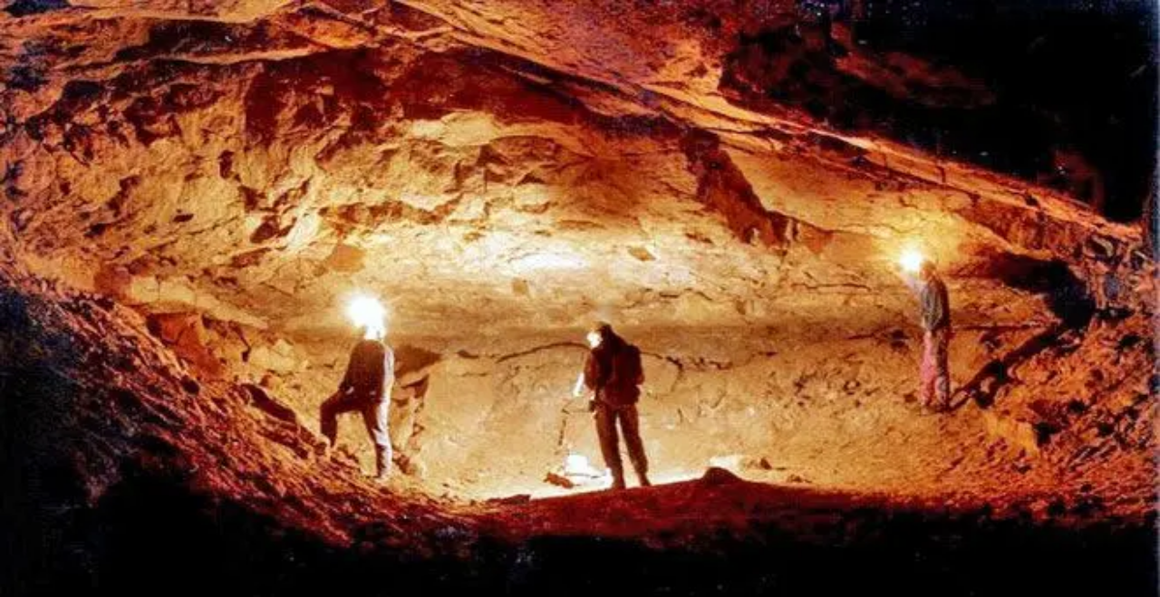

--- FILE ---
content_type: text/html; charset=utf-8
request_url: https://discover.turistintransilvania.com/ro/cetatea-petrest-edificiu-care-lipseste-din-itinerariile-turistice-793
body_size: 12983
content:
<!DOCTYPE html><!--b4riNO56m3qOOBtTlZ0EK--><html lang="ro"><head><meta charSet="utf-8"/><meta name="viewport" content="width=device-width, initial-scale=1, maximum-scale=5"/><link rel="preload" href="/_next/static/media/2a65768255d6b625-s.p.d19752fb.woff2" as="font" crossorigin="" type="font/woff2"/><link rel="preload" href="/_next/static/media/a88409fdd7dc121c-s.p.62b55a98.woff2" as="font" crossorigin="" type="font/woff2"/><link rel="preload" href="/_next/static/media/b49b0d9b851e4899-s.p.4f3fa681.woff2" as="font" crossorigin="" type="font/woff2"/><link rel="preload" href="/_next/static/media/e8f2fbee2754df70-s.p.9b7a96b4.woff2" as="font" crossorigin="" type="font/woff2"/><link rel="preload" as="image" imageSrcSet="/_next/image?url=%2Flogo_white.webp&amp;w=256&amp;q=75 1x, /_next/image?url=%2Flogo_white.webp&amp;w=384&amp;q=75 2x"/><link rel="preload" as="image" imageSrcSet="/_next/image?url=https%3A%2F%2Fcdn.sanity.io%2Fimages%2Fg55lmpyn%2Fproduction%2Ff251716b27a5fea605dda1f0ccde48a60c4445c7-550x413.jpg&amp;w=640&amp;q=75 640w, /_next/image?url=https%3A%2F%2Fcdn.sanity.io%2Fimages%2Fg55lmpyn%2Fproduction%2Ff251716b27a5fea605dda1f0ccde48a60c4445c7-550x413.jpg&amp;w=750&amp;q=75 750w, /_next/image?url=https%3A%2F%2Fcdn.sanity.io%2Fimages%2Fg55lmpyn%2Fproduction%2Ff251716b27a5fea605dda1f0ccde48a60c4445c7-550x413.jpg&amp;w=828&amp;q=75 828w, /_next/image?url=https%3A%2F%2Fcdn.sanity.io%2Fimages%2Fg55lmpyn%2Fproduction%2Ff251716b27a5fea605dda1f0ccde48a60c4445c7-550x413.jpg&amp;w=1080&amp;q=75 1080w, /_next/image?url=https%3A%2F%2Fcdn.sanity.io%2Fimages%2Fg55lmpyn%2Fproduction%2Ff251716b27a5fea605dda1f0ccde48a60c4445c7-550x413.jpg&amp;w=1200&amp;q=75 1200w, /_next/image?url=https%3A%2F%2Fcdn.sanity.io%2Fimages%2Fg55lmpyn%2Fproduction%2Ff251716b27a5fea605dda1f0ccde48a60c4445c7-550x413.jpg&amp;w=1920&amp;q=75 1920w, /_next/image?url=https%3A%2F%2Fcdn.sanity.io%2Fimages%2Fg55lmpyn%2Fproduction%2Ff251716b27a5fea605dda1f0ccde48a60c4445c7-550x413.jpg&amp;w=2048&amp;q=75 2048w, /_next/image?url=https%3A%2F%2Fcdn.sanity.io%2Fimages%2Fg55lmpyn%2Fproduction%2Ff251716b27a5fea605dda1f0ccde48a60c4445c7-550x413.jpg&amp;w=3840&amp;q=75 3840w" imageSizes="100vw"/><link rel="stylesheet" href="/_next/static/chunks/7cbf29d5cdd5ff3c.css" data-precedence="next"/><link rel="preload" as="script" fetchPriority="low" href="/_next/static/chunks/c1e0138b9e98ffe3.js"/><script src="/_next/static/chunks/abcb745b06de73c1.js" async=""></script><script src="/_next/static/chunks/e0af9043072d63bb.js" async=""></script><script src="/_next/static/chunks/c87dc2bc8f1cea39.js" async=""></script><script src="/_next/static/chunks/turbopack-67933fef046eae14.js" async=""></script><script src="/_next/static/chunks/3c717a9d06817ddd.js" async=""></script><script src="/_next/static/chunks/b5578500f66f521a.js" async=""></script><script src="/_next/static/chunks/3797c847e2b2d815.js" async=""></script><script src="/_next/static/chunks/ec862c4a1f3fc344.js" async=""></script><script src="/_next/static/chunks/fd0110b970205133.js" async=""></script><script src="/_next/static/chunks/d9c243b626d5ab83.js" async=""></script><script src="/_next/static/chunks/58ef78e1a2da0713.js" async=""></script><script src="/_next/static/chunks/a483ec47ba4742e0.js" async=""></script><script src="/_next/static/chunks/d264fb88e19bf236.js" async=""></script><meta name="next-size-adjust" content=""/><title>&quot;Descoperă Cetatea Uitata de la Petreşti: Istorie și Mister&quot;</title><meta name="description" content="Descoperă frumusețea ascunsă a cetății uitate de la Petrești! Explorează istoria și peisajele unice ale Transilvaniei. Vizitează-ne acum!"/><meta name="author" content="SC Turist in Transilvania SRL"/><link rel="manifest" href="/site.webmanifest"/><meta name="keywords" content="Transilvania,turism,Romania,vacanta,cetati,cazare,excursii,circuite turistice,Siebenbürgen,Transylvania"/><meta name="creator" content="Turist în Transilvania"/><meta name="publisher" content="Turist în Transilvania"/><meta name="robots" content="index, follow"/><meta name="googlebot" content="index, follow, max-video-preview:-1, max-image-preview:large, max-snippet:-1"/><link rel="canonical" href="https://discover.turistintransilvania.com/ro/cetatea-petrest-edificiu-care-lipseste-din-itinerariile-turistice-793"/><link rel="alternate" hrefLang="ro" href="https://discover.turistintransilvania.com/ro/cetatea-petrest-edificiu-care-lipseste-din-itinerariile-turistice-793"/><link rel="alternate" hrefLang="de" href="https://discover.turistintransilvania.com/de/die-verlorene-burg-von-petersdorf-793"/><link rel="alternate" hrefLang="en" href="https://discover.turistintransilvania.com/en/the-forgotten-fortress-of-petresti-793"/><link rel="alternate" hrefLang="x-default" href="https://discover.turistintransilvania.com/ro/cetatea-petrest-edificiu-care-lipseste-din-itinerariile-turistice-793"/><meta name="format-detection" content="telephone=no, address=no, email=no"/><meta property="og:title" content="Cetatea uitată de la Petreşti"/><meta property="og:description" content="Așa cum spuneam și în titlu, din păcate, cetatea de la Petrești este una dintre cele mai puțin cunoscute cetăți din Transilvania, deși frumusețea ei este nemaiîntâlnită. Construită în urmă cu mai bine de 500 de ani, astăzi, edificiul aflat în..."/><meta property="og:url" content="https://discover.turistintransilvania.com/ro/cetatea-petrest-edificiu-care-lipseste-din-itinerariile-turistice-793"/><meta property="og:locale" content="ro_RO"/><meta property="og:image" content="https://cdn.sanity.io/images/g55lmpyn/production/f251716b27a5fea605dda1f0ccde48a60c4445c7-550x413.jpg"/><meta property="og:image:alt" content="Cetatea uitată de la Petreşti"/><meta property="og:type" content="article"/><meta property="article:published_time" content="2012-09-05T08:55:26.000Z"/><meta property="article:author" content="Ladislau Ciocan"/><meta name="twitter:card" content="summary_large_image"/><meta name="twitter:title" content="Cetatea uitată de la Petreşti"/><meta name="twitter:description" content="Așa cum spuneam și în titlu, din păcate, cetatea de la Petrești este una dintre cele mai puțin cunoscute cetăți din Transilvania, deși frumusețea ei este nemaiîntâlnită. Construită în urmă cu mai bine de 500 de ani, astăzi, edificiul aflat în..."/><meta name="twitter:image" content="https://cdn.sanity.io/images/g55lmpyn/production/f251716b27a5fea605dda1f0ccde48a60c4445c7-550x413.jpg"/><link rel="icon" href="/favicon.ico?favicon.0b3bf435.ico" sizes="256x256" type="image/x-icon"/><link rel="icon" href="/favicon.ico" sizes="any"/><link rel="icon" href="/favicon-16x16.png" sizes="16x16" type="image/png"/><link rel="icon" href="/favicon-32x32.png" sizes="32x32" type="image/png"/><link rel="apple-touch-icon" href="/apple-touch-icon.png"/><link rel="android-chrome-192x192" href="/android-chrome-192x192.png"/><link rel="android-chrome-512x512" href="/android-chrome-512x512.png"/><script src="/_next/static/chunks/a6dad97d9634a72d.js" noModule=""></script><style data-emotion="mui t7q5kd">html{-webkit-font-smoothing:antialiased;-moz-osx-font-smoothing:grayscale;box-sizing:border-box;-webkit-text-size-adjust:100%;}*,*::before,*::after{box-sizing:inherit;}strong,b{font-weight:700;}body{margin:0;color:#333;font-family:Montserrat,Roboto Condensed,Oxygen,"Helvetica Neue",-apple-system,BlinkMacSystemFont,"Segoe UI",Oxygen,Arial,"Apple Color Emoji","Segoe UI Emoji","Segoe UI Symbol";font-weight:300;font-size:1rem;line-height:1.5;background-color:#f9f9f9;}@media print{body{background-color:#fff;}}body::backdrop{background-color:#f9f9f9;}</style></head><body class="montserrat_28601694-module__YvyE7G__variable playfair_display_e1c8badc-module__d9cG5q__variable font-sans antialiased"><div hidden=""><!--$--><!--/$--></div><noscript><iframe src="https://www.googletagmanager.com/ns.html?id=GTM-PHR8DJL" height="0" width="0" style="display:none;visibility:hidden"></iframe></noscript><div class="min-h-screen flex flex-col bg-gray-50"><header class="fixed top-0 left-0 right-0 z-50 transition-all duration-500 bg-gradient-to-b from-black/80 via-black/50 to-black/20 backdrop-blur-[3px]"><div class="hidden md:block border-b border-white/[0.06]"><div class="max-w-7xl mx-auto px-4 sm:px-6 lg:px-8"><div class="flex items-center justify-between h-10"><div class="flex items-center gap-6"><a href="tel:+40 749 680 770" class="flex items-center gap-2 text-xs text-white/60 hover:text-amber-400 transition-colors"><svg class="w-3.5 h-3.5" fill="none" viewBox="0 0 24 24" stroke="currentColor" stroke-width="1.5"><path stroke-linecap="round" stroke-linejoin="round" d="M2.25 6.75c0 8.284 6.716 15 15 15h2.25a2.25 2.25 0 002.25-2.25v-1.372c0-.516-.351-.966-.852-1.091l-4.423-1.106c-.44-.11-.902.055-1.173.417l-.97 1.293c-.282.376-.769.542-1.21.38a12.035 12.035 0 01-7.143-7.143c-.162-.441.004-.928.38-1.21l1.293-.97c.363-.271.527-.734.417-1.173L6.963 3.102a1.125 1.125 0 00-1.091-.852H4.5A2.25 2.25 0 002.25 4.5v2.25z"></path></svg><span class="font-medium">+40 749 680 770</span></a><span class="flex items-center gap-2 text-xs text-white/40"><svg class="w-3.5 h-3.5" fill="none" viewBox="0 0 24 24" stroke="currentColor" stroke-width="1.5"><path stroke-linecap="round" stroke-linejoin="round" d="M12 6v6h4.5m4.5 0a9 9 0 11-18 0 9 9 0 0118 0z"></path></svg>Luni - Duminică: 10:00 - 18:00</span></div><div class="flex items-center gap-1"><button class="flex items-center gap-2 px-3 py-1.5 text-xs text-white/50 hover:text-white border border-white/10 hover:border-white/20 transition-colors mr-3"><svg class="w-3.5 h-3.5" fill="none" viewBox="0 0 24 24" stroke="currentColor" stroke-width="1.5"><path stroke-linecap="round" stroke-linejoin="round" d="M21 21l-5.197-5.197m0 0A7.5 7.5 0 105.196 5.196a7.5 7.5 0 0010.607 10.607z"></path></svg><span>Caută</span><kbd class="hidden lg:inline-flex items-center gap-0.5 px-1.5 py-0.5 text-[10px] text-white/30 bg-white/5 border border-white/10 rounded"><span class="text-[10px]">⌘</span>K</kbd></button><div class="flex items-center border-r border-white/10 pr-4 mr-3"><a class="px-2 text-xs font-medium transition-colors text-amber-400 " href="/ro/cetatea-petrest-edificiu-care-lipseste-din-itinerariile-turistice-793">Română</a><a class="px-2 text-xs font-medium transition-colors text-white/50 hover:text-white border-l border-white/10" href="/de/cetatea-petrest-edificiu-care-lipseste-din-itinerariile-turistice-793">Deutsch</a><a class="px-2 text-xs font-medium transition-colors text-white/50 hover:text-white border-l border-white/10" href="/en/cetatea-petrest-edificiu-care-lipseste-din-itinerariile-turistice-793">English</a></div><a href="https://facebook.com/turistintransilvania" target="_blank" rel="noopener noreferrer" class="p-2 text-white/40 hover:text-white transition-colors" aria-label="Facebook"><svg class="w-4 h-4" fill="currentColor" viewBox="0 0 24 24"><path d="M24 12.073c0-6.627-5.373-12-12-12s-12 5.373-12 12c0 5.99 4.388 10.954 10.125 11.854v-8.385H7.078v-3.47h3.047V9.43c0-3.007 1.792-4.669 4.533-4.669 1.312 0 2.686.235 2.686.235v2.953H15.83c-1.491 0-1.956.925-1.956 1.874v2.25h3.328l-.532 3.47h-2.796v8.385C19.612 23.027 24 18.062 24 12.073z"></path></svg></a><a href="https://www.instagram.com/touristintransylvania" target="_blank" rel="noopener noreferrer" class="p-2 text-white/40 hover:text-white transition-colors" aria-label="Instagram"><svg class="w-4 h-4" fill="currentColor" viewBox="0 0 24 24"><path d="M12 2.163c3.204 0 3.584.012 4.85.07 3.252.148 4.771 1.691 4.919 4.919.058 1.265.069 1.645.069 4.849 0 3.205-.012 3.584-.069 4.849-.149 3.225-1.664 4.771-4.919 4.919-1.266.058-1.644.07-4.85.07-3.204 0-3.584-.012-4.849-.07-3.26-.149-4.771-1.699-4.919-4.92-.058-1.265-.07-1.644-.07-4.849 0-3.204.013-3.583.07-4.849.149-3.227 1.664-4.771 4.919-4.919 1.266-.057 1.645-.069 4.849-.069zM12 0C8.741 0 8.333.014 7.053.072 2.695.272.273 2.69.073 7.052.014 8.333 0 8.741 0 12c0 3.259.014 3.668.072 4.948.2 4.358 2.618 6.78 6.98 6.98C8.333 23.986 8.741 24 12 24c3.259 0 3.668-.014 4.948-.072 4.354-.2 6.782-2.618 6.979-6.98.059-1.28.073-1.689.073-4.948 0-3.259-.014-3.667-.072-4.947-.196-4.354-2.617-6.78-6.979-6.98C15.668.014 15.259 0 12 0zm0 5.838a6.162 6.162 0 100 12.324 6.162 6.162 0 000-12.324zM12 16a4 4 0 110-8 4 4 0 010 8zm6.406-11.845a1.44 1.44 0 100 2.881 1.44 1.44 0 000-2.881z"></path></svg></a></div></div></div></div><div class="max-w-7xl mx-auto px-4 sm:px-6 lg:px-8"><div class="flex items-center justify-between h-16 md:h-20"><a class="relative flex-shrink-0" href="/ro"><img alt="Turist in Transilvania" width="180" height="48" decoding="async" data-nimg="1" class="h-10 md:h-12 w-auto" style="color:transparent" srcSet="/_next/image?url=%2Flogo_white.webp&amp;w=256&amp;q=75 1x, /_next/image?url=%2Flogo_white.webp&amp;w=384&amp;q=75 2x" src="/_next/image?url=%2Flogo_white.webp&amp;w=384&amp;q=75"/></a><nav class="hidden md:flex items-center gap-1"><a href="/ro" class="px-4 py-2 text-sm font-medium text-white/70 hover:text-white transition-colors">Acasă</a><a href="https://booking.turistintransilvania.com/ro/accommodations" class="px-4 py-2 text-sm font-medium text-white/70 hover:text-white transition-colors">Cazare</a><a href="https://booking.turistintransilvania.com/ro/tours" class="px-4 py-2 text-sm font-medium text-white/70 hover:text-white transition-colors">Circuite</a><a href="/ro/" class="px-4 py-2 text-sm font-medium text-white/70 hover:text-white transition-colors">Descoperă Transilvania</a></nav><div class="flex md:hidden items-center gap-2"><button class="p-2 text-white/70 hover:text-white transition-colors" aria-label="Caută"><svg class="w-5 h-5" fill="none" viewBox="0 0 24 24" stroke="currentColor" stroke-width="1.5"><path stroke-linecap="round" stroke-linejoin="round" d="M21 21l-5.197-5.197m0 0A7.5 7.5 0 105.196 5.196a7.5 7.5 0 0010.607 10.607z"></path></svg></button><div class="relative"><button class="p-2 text-white/70 hover:text-white transition-colors" aria-label="Change language"><svg class="w-5 h-5" fill="none" viewBox="0 0 24 24" stroke="currentColor" stroke-width="1.5"><path stroke-linecap="round" stroke-linejoin="round" d="M10.5 21l5.25-11.25L21 21m-9-3h7.5M3 5.621a48.474 48.474 0 016-.371m0 0c1.12 0 2.233.038 3.334.114M9 5.25V3m3.334 2.364C11.176 10.658 7.69 15.08 3 17.502m9.334-12.138c.896.061 1.785.147 2.666.257m-4.589 8.495a18.023 18.023 0 01-3.827-5.802"></path></svg></button></div><button class="p-2 text-white/70 hover:text-white transition-colors" aria-label="Open menu"><svg class="w-6 h-6" fill="none" viewBox="0 0 24 24" stroke="currentColor" stroke-width="1.5"><path stroke-linecap="round" stroke-linejoin="round" d="M3.75 6.75h16.5M3.75 12h16.5m-16.5 5.25h16.5"></path></svg></button></div></div></div></header><div class="fixed inset-0 z-50 md:hidden transition-opacity duration-300 opacity-0 pointer-events-none"><div class="absolute inset-0 bg-black/80 backdrop-blur-sm"></div><div class="absolute top-0 right-0 h-full w-full max-w-sm bg-[#0a0a0a] border-l border-white/[0.06] transform transition-transform duration-300 translate-x-full"><div class="flex items-center justify-between p-4 border-b border-white/[0.06]"><a href="/ro"><img alt="Turist in Transilvania" loading="lazy" width="150" height="40" decoding="async" data-nimg="1" class="h-8 w-auto" style="color:transparent" srcSet="/_next/image?url=%2Flogo_white.webp&amp;w=256&amp;q=75 1x, /_next/image?url=%2Flogo_white.webp&amp;w=384&amp;q=75 2x" src="/_next/image?url=%2Flogo_white.webp&amp;w=384&amp;q=75"/></a><button class="p-2 text-white/70 hover:text-white transition-colors" aria-label="Close menu"><svg class="w-6 h-6" fill="none" viewBox="0 0 24 24" stroke="currentColor" stroke-width="1.5"><path stroke-linecap="round" stroke-linejoin="round" d="M6 18L18 6M6 6l12 12"></path></svg></button></div><nav class="p-4"><a href="/ro" class="block py-4 text-white/80 hover:text-white border-b border-white/[0.06] font-medium transition-colors">Acasă</a><a href="https://booking.turistintransilvania.com/ro/accommodations" class="block py-4 text-white/80 hover:text-white border-b border-white/[0.06] font-medium transition-colors">Cazare</a><a href="https://booking.turistintransilvania.com/ro/tours" class="block py-4 text-white/80 hover:text-white border-b border-white/[0.06] font-medium transition-colors">Circuite</a><a href="/ro/" class="block py-4 text-white/80 hover:text-white border-b border-white/[0.06] font-medium transition-colors">Descoperă Transilvania</a></nav><div class="absolute bottom-0 left-0 right-0 p-4 border-t border-white/[0.06]"><a href="tel:+40 749 680 770" class="flex items-center gap-3 py-3 text-amber-400 hover:text-amber-300 transition-colors"><svg class="w-5 h-5" fill="none" viewBox="0 0 24 24" stroke="currentColor" stroke-width="1.5"><path stroke-linecap="round" stroke-linejoin="round" d="M2.25 6.75c0 8.284 6.716 15 15 15h2.25a2.25 2.25 0 002.25-2.25v-1.372c0-.516-.351-.966-.852-1.091l-4.423-1.106c-.44-.11-.902.055-1.173.417l-.97 1.293c-.282.376-.769.542-1.21.38a12.035 12.035 0 01-7.143-7.143c-.162-.441.004-.928.38-1.21l1.293-.97c.363-.271.527-.734.417-1.173L6.963 3.102a1.125 1.125 0 00-1.091-.852H4.5A2.25 2.25 0 002.25 4.5v2.25z"></path></svg><span class="font-medium">+40 749 680 770</span></a><div class="flex items-center gap-4 pt-4 border-t border-white/[0.06]"><a href="https://facebook.com/turistintransilvania" target="_blank" rel="noopener noreferrer" class="p-2 text-white/50 hover:text-white transition-colors" aria-label="Facebook"><svg class="w-5 h-5" fill="currentColor" viewBox="0 0 24 24"><path d="M24 12.073c0-6.627-5.373-12-12-12s-12 5.373-12 12c0 5.99 4.388 10.954 10.125 11.854v-8.385H7.078v-3.47h3.047V9.43c0-3.007 1.792-4.669 4.533-4.669 1.312 0 2.686.235 2.686.235v2.953H15.83c-1.491 0-1.956.925-1.956 1.874v2.25h3.328l-.532 3.47h-2.796v8.385C19.612 23.027 24 18.062 24 12.073z"></path></svg></a><a href="https://www.instagram.com/touristintransylvania" target="_blank" rel="noopener noreferrer" class="p-2 text-white/50 hover:text-white transition-colors" aria-label="Instagram"><svg class="w-5 h-5" fill="currentColor" viewBox="0 0 24 24"><path d="M12 2.163c3.204 0 3.584.012 4.85.07 3.252.148 4.771 1.691 4.919 4.919.058 1.265.069 1.645.069 4.849 0 3.205-.012 3.584-.069 4.849-.149 3.225-1.664 4.771-4.919 4.919-1.266.058-1.644.07-4.85.07-3.204 0-3.584-.012-4.849-.07-3.26-.149-4.771-1.699-4.919-4.92-.058-1.265-.07-1.644-.07-4.849 0-3.204.013-3.583.07-4.849.149-3.227 1.664-4.771 4.919-4.919 1.266-.057 1.645-.069 4.849-.069zM12 0C8.741 0 8.333.014 7.053.072 2.695.272.273 2.69.073 7.052.014 8.333 0 8.741 0 12c0 3.259.014 3.668.072 4.948.2 4.358 2.618 6.78 6.98 6.98C8.333 23.986 8.741 24 12 24c3.259 0 3.668-.014 4.948-.072 4.354-.2 6.782-2.618 6.979-6.98.059-1.28.073-1.689.073-4.948 0-3.259-.014-3.667-.072-4.947-.196-4.354-2.617-6.78-6.979-6.98C15.668.014 15.259 0 12 0zm0 5.838a6.162 6.162 0 100 12.324 6.162 6.162 0 000-12.324zM12 16a4 4 0 110-8 4 4 0 010 8zm6.406-11.845a1.44 1.44 0 100 2.881 1.44 1.44 0 000-2.881z"></path></svg></a></div></div></div></div><main class="flex-1"><script type="application/ld+json">{"@context":"https://schema.org","@type":"Article","headline":"Cetatea uitată de la Petreşti","description":"Așa cum spuneam și în titlu, din păcate, cetatea de la Petrești este una dintre cele mai puțin cunoscute cetăți din Transilvania, deși frumusețea ei este nemaiîntâlnită. Construită în urmă cu mai bine de 500 de ani, astăzi, edificiul aflat în...","url":"https://discover.turistintransilvania.com/ro/cetatea-petrest-edificiu-care-lipseste-din-itinerariile-turistice-793","mainEntityOfPage":{"@type":"WebPage","@id":"https://discover.turistintransilvania.com/ro/cetatea-petrest-edificiu-care-lipseste-din-itinerariile-turistice-793"},"image":{"@type":"ImageObject","url":"https://cdn.sanity.io/images/g55lmpyn/production/f251716b27a5fea605dda1f0ccde48a60c4445c7-550x413.jpg"},"datePublished":"2012-09-05T08:55:26.000Z","dateModified":"2012-09-05T08:55:26.000Z","author":{"@type":"Person","name":"Ladislau Ciocan"},"publisher":{"@type":"Organization","name":"Turist in Transilvania","logo":{"@type":"ImageObject","url":"https://discover.turistintransilvania.com/logo.webp"}},"articleSection":"Istorie","keywords":"Istorie, Zone turistice, Altele"}</script><article class="bg-[#0a0a0a] min-h-screen"><header class="relative h-[75vh] min-h-[400px] max-h-[800px] overflow-hidden"><div class="absolute inset-0"><img alt="Cetatea uitată de la Petreşti" decoding="async" data-nimg="fill" class="object-cover" style="position:absolute;height:100%;width:100%;left:0;top:0;right:0;bottom:0;color:transparent" sizes="100vw" srcSet="/_next/image?url=https%3A%2F%2Fcdn.sanity.io%2Fimages%2Fg55lmpyn%2Fproduction%2Ff251716b27a5fea605dda1f0ccde48a60c4445c7-550x413.jpg&amp;w=640&amp;q=75 640w, /_next/image?url=https%3A%2F%2Fcdn.sanity.io%2Fimages%2Fg55lmpyn%2Fproduction%2Ff251716b27a5fea605dda1f0ccde48a60c4445c7-550x413.jpg&amp;w=750&amp;q=75 750w, /_next/image?url=https%3A%2F%2Fcdn.sanity.io%2Fimages%2Fg55lmpyn%2Fproduction%2Ff251716b27a5fea605dda1f0ccde48a60c4445c7-550x413.jpg&amp;w=828&amp;q=75 828w, /_next/image?url=https%3A%2F%2Fcdn.sanity.io%2Fimages%2Fg55lmpyn%2Fproduction%2Ff251716b27a5fea605dda1f0ccde48a60c4445c7-550x413.jpg&amp;w=1080&amp;q=75 1080w, /_next/image?url=https%3A%2F%2Fcdn.sanity.io%2Fimages%2Fg55lmpyn%2Fproduction%2Ff251716b27a5fea605dda1f0ccde48a60c4445c7-550x413.jpg&amp;w=1200&amp;q=75 1200w, /_next/image?url=https%3A%2F%2Fcdn.sanity.io%2Fimages%2Fg55lmpyn%2Fproduction%2Ff251716b27a5fea605dda1f0ccde48a60c4445c7-550x413.jpg&amp;w=1920&amp;q=75 1920w, /_next/image?url=https%3A%2F%2Fcdn.sanity.io%2Fimages%2Fg55lmpyn%2Fproduction%2Ff251716b27a5fea605dda1f0ccde48a60c4445c7-550x413.jpg&amp;w=2048&amp;q=75 2048w, /_next/image?url=https%3A%2F%2Fcdn.sanity.io%2Fimages%2Fg55lmpyn%2Fproduction%2Ff251716b27a5fea605dda1f0ccde48a60c4445c7-550x413.jpg&amp;w=3840&amp;q=75 3840w" src="/_next/image?url=https%3A%2F%2Fcdn.sanity.io%2Fimages%2Fg55lmpyn%2Fproduction%2Ff251716b27a5fea605dda1f0ccde48a60c4445c7-550x413.jpg&amp;w=3840&amp;q=75"/></div><div class="absolute inset-0 bg-gradient-to-t from-[#0a0a0a] via-black/60 to-black/30"></div><div class="absolute inset-0 bg-gradient-to-r from-black/40 via-transparent to-black/40"></div><div class="absolute inset-0 opacity-50" style="background:radial-gradient(ellipse at center, transparent 0%, transparent 50%, rgba(0,0,0,0.6) 100%)"></div><div class="absolute inset-0 opacity-[0.015] mix-blend-overlay pointer-events-none" style="background-image:url(&quot;data:image/svg+xml,%3Csvg viewBox=&#x27;0 0 256 256&#x27; xmlns=&#x27;http://www.w3.org/2000/svg&#x27;%3E%3Cfilter id=&#x27;noise&#x27;%3E%3CfeTurbulence type=&#x27;fractalNoise&#x27; baseFrequency=&#x27;0.8&#x27; numOctaves=&#x27;4&#x27; stitchTiles=&#x27;stitch&#x27;/%3E%3C/filter%3E%3Crect width=&#x27;100%25&#x27; height=&#x27;100%25&#x27; filter=&#x27;url(%23noise)&#x27;/%3E%3C/svg%3E&quot;)"></div><div class="hidden md:block absolute top-8 left-8 w-16 h-16 border-l border-t border-white/20"></div><div class="hidden md:block absolute top-8 right-8 w-16 h-16 border-r border-t border-white/20"></div><div class="absolute inset-0 flex items-end"><div class="w-full max-w-4xl mx-auto px-6 sm:px-8 lg:px-12 pb-16 md:pb-20"><div class="flex flex-wrap gap-2 mb-6"><a class="px-4 py-1.5 text-xs font-medium tracking-wider uppercase text-amber-400 border border-amber-400/50 hover:bg-amber-400/10 transition-colors" href="/ro/category/istoria">Istorie</a><a class="px-4 py-1.5 text-xs font-medium tracking-wider uppercase text-amber-400 border border-amber-400/50 hover:bg-amber-400/10 transition-colors" href="/ro/category/destinatii-turistice">Zone turistice</a><a class="px-4 py-1.5 text-xs font-medium tracking-wider uppercase text-amber-400 border border-amber-400/50 hover:bg-amber-400/10 transition-colors" href="/ro/category/altele">Altele</a></div><h1 class="text-3xl sm:text-4xl md:text-5xl lg:text-6xl text-white mb-6 max-w-4xl leading-[1.1] tracking-tight" style="font-family:var(--font-playfair), Georgia, &quot;Times New Roman&quot;, serif;text-shadow:0 4px 30px rgba(0,0,0,0.5)">Cetatea uitată de la Petreşti</h1><div class="flex items-center gap-4 text-white/60 text-sm"><div class="flex items-center gap-3"><span class="font-medium text-white/80">Ladislau Ciocan</span></div><span class="text-white/30">•</span><time dateTime="2012-09-05T08:55:26.000Z" class="tracking-wider">5 septembrie 2012</time></div></div></div></header><div class="relative"><div class="absolute inset-0 opacity-[0.02]" style="background-image:url(&quot;data:image/svg+xml,%3Csvg viewBox=&#x27;0 0 256 256&#x27; xmlns=&#x27;http://www.w3.org/2000/svg&#x27;%3E%3Cfilter id=&#x27;noise&#x27;%3E%3CfeTurbulence type=&#x27;fractalNoise&#x27; baseFrequency=&#x27;0.9&#x27; numOctaves=&#x27;4&#x27; stitchTiles=&#x27;stitch&#x27;/%3E%3C/filter%3E%3Crect width=&#x27;100%25&#x27; height=&#x27;100%25&#x27; filter=&#x27;url(%23noise)&#x27;/%3E%3C/svg%3E&quot;)"></div><div class="relative max-w-4xl mx-auto px-4 sm:px-6 lg:px-8 py-16 md:py-20"><div class="prose-dark max-w-none"><h2 class="text-3xl md:text-4xl mt-14 mb-5 text-white leading-tight" style="font-family:var(--font-playfair), Georgia, serif">Cetatea de la Petrești</h2><p class="mb-6 text-white/70 leading-relaxed text-lg">Așa cum spuneam și în titlu, din păcate, <strong class="font-semibold text-white">cetatea de la Petrești</strong> este una dintre cele mai puțin cunoscute cetăți din <strong class="font-semibold text-white">Transilvania</strong>, deși frumusețea ei este nemaiîntâlnită. Construită în urmă cu mai bine de 500 de ani, astăzi, edificiul aflat în mijlocul localității <strong class="font-semibold text-white">Petrești</strong>, localitate care a dat și numele culturii neolitice *Petrești*, este un colț uitat de lume.</p><h2 class="text-3xl md:text-4xl mt-14 mb-5 text-white leading-tight" style="font-family:var(--font-playfair), Georgia, serif">Starea actuală a cetății</h2><p class="mb-6 text-white/70 leading-relaxed text-lg">Din cauza trecerii anilor, cetatea a ajuns o ruină asupra căreia natura a pus stăpânire. </p><h3 class="text-2xl md:text-3xl mt-12 mb-4 text-white leading-tight" style="font-family:var(--font-playfair), Georgia, serif">Exemplul turnului cetății</h3><p class="mb-6 text-white/70 leading-relaxed text-lg">Cel mai elocvent exemplu este <strong class="font-semibold text-white">turnul cetății</strong>, care este acaparat de un strat gros de <strong class="font-semibold text-white">iederă</strong>. </p><h2 class="text-3xl md:text-4xl mt-14 mb-5 text-white leading-tight" style="font-family:var(--font-playfair), Georgia, serif">Peisajul din jur</h2><p class="mb-6 text-white/70 leading-relaxed text-lg">Înreg peisajul este însă unul de vis și extrem de rar întâlnit, chiar și în România.</p></div><div class="mt-12 pt-8 border-t border-white/10"><p class="text-xs text-white/40 mb-4 uppercase tracking-widest">Distribuie acest articol</p><div class="flex gap-3"><a href="https://www.facebook.com/sharer/sharer.php?u=https%3A%2F%2Fdiscover.turistintransilvania.com%2Fro%2Fcetatea-petrest-edificiu-care-lipseste-din-itinerariile-turistice-793" target="_blank" rel="noopener noreferrer" class="group p-3 bg-white/5 border border-white/10 hover:bg-white/10 hover:border-white/20 transition-all" aria-label="Share on Facebook"><svg class="w-5 h-5 text-white/60 group-hover:text-white transition-colors" fill="currentColor" viewBox="0 0 24 24"><path d="M24 12.073c0-6.627-5.373-12-12-12s-12 5.373-12 12c0 5.99 4.388 10.954 10.125 11.854v-8.385H7.078v-3.47h3.047V9.43c0-3.007 1.792-4.669 4.533-4.669 1.312 0 2.686.235 2.686.235v2.953H15.83c-1.491 0-1.956.925-1.956 1.874v2.25h3.328l-.532 3.47h-2.796v8.385C19.612 23.027 24 18.062 24 12.073z"></path></svg></a><a href="https://twitter.com/intent/tweet?url=https%3A%2F%2Fdiscover.turistintransilvania.com%2Fro%2Fcetatea-petrest-edificiu-care-lipseste-din-itinerariile-turistice-793&amp;text=Cetatea%20uitat%C4%83%20de%20la%20Petre%C5%9Fti" target="_blank" rel="noopener noreferrer" class="group p-3 bg-white/5 border border-white/10 hover:bg-white/10 hover:border-white/20 transition-all" aria-label="Share on X"><svg class="w-5 h-5 text-white/60 group-hover:text-white transition-colors" fill="currentColor" viewBox="0 0 24 24"><path d="M18.244 2.25h3.308l-7.227 8.26 8.502 11.24H16.17l-5.214-6.817L4.99 21.75H1.68l7.73-8.835L1.254 2.25H8.08l4.713 6.231zm-1.161 17.52h1.833L7.084 4.126H5.117z"></path></svg></a><a href="https://wa.me/?text=Cetatea%20uitat%C4%83%20de%20la%20Petre%C5%9Fti%20-%20https%3A%2F%2Fdiscover.turistintransilvania.com%2Fro%2Fcetatea-petrest-edificiu-care-lipseste-din-itinerariile-turistice-793" target="_blank" rel="noopener noreferrer" class="group p-3 bg-white/5 border border-white/10 hover:bg-white/10 hover:border-white/20 transition-all" aria-label="Share on WhatsApp"><svg class="w-5 h-5 text-white/60 group-hover:text-white transition-colors" fill="currentColor" viewBox="0 0 24 24"><path d="M17.472 14.382c-.297-.149-1.758-.867-2.03-.967-.273-.099-.471-.148-.67.15-.197.297-.767.966-.94 1.164-.173.199-.347.223-.644.075-.297-.15-1.255-.463-2.39-1.475-.883-.788-1.48-1.761-1.653-2.059-.173-.297-.018-.458.13-.606.134-.133.298-.347.446-.52.149-.174.198-.298.298-.497.099-.198.05-.371-.025-.52-.075-.149-.669-1.612-.916-2.207-.242-.579-.487-.5-.669-.51-.173-.008-.371-.01-.57-.01-.198 0-.52.074-.792.372-.272.297-1.04 1.016-1.04 2.479 0 1.462 1.065 2.875 1.213 3.074.149.198 2.096 3.2 5.077 4.487.709.306 1.262.489 1.694.625.712.227 1.36.195 1.871.118.571-.085 1.758-.719 2.006-1.413.248-.694.248-1.289.173-1.413-.074-.124-.272-.198-.57-.347m-5.421 7.403h-.004a9.87 9.87 0 01-5.031-1.378l-.361-.214-3.741.982.998-3.648-.235-.374a9.86 9.86 0 01-1.51-5.26c.001-5.45 4.436-9.884 9.888-9.884 2.64 0 5.122 1.03 6.988 2.898a9.825 9.825 0 012.893 6.994c-.003 5.45-4.437 9.884-9.885 9.884m8.413-18.297A11.815 11.815 0 0012.05 0C5.495 0 .16 5.335.157 11.892c0 2.096.547 4.142 1.588 5.945L.057 24l6.305-1.654a11.882 11.882 0 005.683 1.448h.005c6.554 0 11.89-5.335 11.893-11.893a11.821 11.821 0 00-3.48-8.413z"></path></svg></a></div></div></div></div><section class="relative py-20 md:py-28 overflow-hidden"><div class="absolute inset-0 opacity-[0.02]" style="background-image:url(&quot;data:image/svg+xml,%3Csvg viewBox=&#x27;0 0 256 256&#x27; xmlns=&#x27;http://www.w3.org/2000/svg&#x27;%3E%3Cfilter id=&#x27;noise&#x27;%3E%3CfeTurbulence type=&#x27;fractalNoise&#x27; baseFrequency=&#x27;0.9&#x27; numOctaves=&#x27;4&#x27; stitchTiles=&#x27;stitch&#x27;/%3E%3C/filter%3E%3Crect width=&#x27;100%25&#x27; height=&#x27;100%25&#x27; filter=&#x27;url(%23noise)&#x27;/%3E%3C/svg%3E&quot;)"></div><div class="absolute top-20 left-10 w-px h-32 bg-gradient-to-b from-transparent via-amber-400/20 to-transparent"></div><div class="absolute bottom-20 right-10 w-px h-32 bg-gradient-to-b from-transparent via-amber-400/20 to-transparent"></div><div class="relative max-w-7xl mx-auto px-4 sm:px-6 lg:px-8"><div class="text-center mb-16"><span class="inline-flex items-center gap-3 text-xs font-medium tracking-[0.3em] uppercase text-white/40 mb-4"><span class="w-12 h-px bg-gradient-to-r from-transparent to-white/30"></span>Articole<span class="w-12 h-px bg-gradient-to-l from-transparent to-white/30"></span></span><h2 class="text-3xl md:text-4xl lg:text-5xl text-white leading-[1.1]" style="font-family:var(--font-playfair), Georgia, serif">relatedPosts</h2></div><div class="grid grid-cols-1 md:grid-cols-3 gap-6"><article class="group relative bg-white/[0.02] border border-white/[0.06] overflow-hidden hover:bg-white/[0.04] hover:border-white/[0.12] transition-all duration-500"><div class="absolute top-3 left-3 w-4 h-4 border-l border-t border-white/20 opacity-0 group-hover:opacity-100 transition-opacity duration-300 z-10"></div><div class="absolute bottom-3 right-3 w-4 h-4 border-r border-b border-white/20 opacity-0 group-hover:opacity-100 transition-opacity duration-300 z-10"></div><div class="relative h-48 overflow-hidden"><img alt="Satul Fundata" loading="lazy" decoding="async" data-nimg="fill" class="object-cover transition-transform duration-700 group-hover:scale-105" style="position:absolute;height:100%;width:100%;left:0;top:0;right:0;bottom:0;color:transparent" sizes="100vw" srcSet="/_next/image?url=https%3A%2F%2Fcdn.sanity.io%2Fimages%2Fg55lmpyn%2Fproduction%2Fe7e2b7c7df02b5ac3bbf0d74e14d73d17bdfe491-950x533.jpg&amp;w=640&amp;q=75 640w, /_next/image?url=https%3A%2F%2Fcdn.sanity.io%2Fimages%2Fg55lmpyn%2Fproduction%2Fe7e2b7c7df02b5ac3bbf0d74e14d73d17bdfe491-950x533.jpg&amp;w=750&amp;q=75 750w, /_next/image?url=https%3A%2F%2Fcdn.sanity.io%2Fimages%2Fg55lmpyn%2Fproduction%2Fe7e2b7c7df02b5ac3bbf0d74e14d73d17bdfe491-950x533.jpg&amp;w=828&amp;q=75 828w, /_next/image?url=https%3A%2F%2Fcdn.sanity.io%2Fimages%2Fg55lmpyn%2Fproduction%2Fe7e2b7c7df02b5ac3bbf0d74e14d73d17bdfe491-950x533.jpg&amp;w=1080&amp;q=75 1080w, /_next/image?url=https%3A%2F%2Fcdn.sanity.io%2Fimages%2Fg55lmpyn%2Fproduction%2Fe7e2b7c7df02b5ac3bbf0d74e14d73d17bdfe491-950x533.jpg&amp;w=1200&amp;q=75 1200w, /_next/image?url=https%3A%2F%2Fcdn.sanity.io%2Fimages%2Fg55lmpyn%2Fproduction%2Fe7e2b7c7df02b5ac3bbf0d74e14d73d17bdfe491-950x533.jpg&amp;w=1920&amp;q=75 1920w, /_next/image?url=https%3A%2F%2Fcdn.sanity.io%2Fimages%2Fg55lmpyn%2Fproduction%2Fe7e2b7c7df02b5ac3bbf0d74e14d73d17bdfe491-950x533.jpg&amp;w=2048&amp;q=75 2048w, /_next/image?url=https%3A%2F%2Fcdn.sanity.io%2Fimages%2Fg55lmpyn%2Fproduction%2Fe7e2b7c7df02b5ac3bbf0d74e14d73d17bdfe491-950x533.jpg&amp;w=3840&amp;q=75 3840w" src="/_next/image?url=https%3A%2F%2Fcdn.sanity.io%2Fimages%2Fg55lmpyn%2Fproduction%2Fe7e2b7c7df02b5ac3bbf0d74e14d73d17bdfe491-950x533.jpg&amp;w=3840&amp;q=75"/><div class="absolute inset-0 bg-amber-400/10 opacity-0 group-hover:opacity-100 transition-opacity duration-500"></div><span class="absolute top-4 left-4 px-3 py-1 text-xs font-medium tracking-wider uppercase text-amber-400 border border-amber-400/50 bg-black/50 backdrop-blur-sm">Istorie</span></div><div class="p-5"><h2 class="text-lg text-white mb-3 line-clamp-2 group-hover:text-amber-400/90 transition-colors duration-300" style="font-family:var(--font-playfair), Georgia, serif"><a href="/ro/satul-fundata-8384">Satul Fundata</a></h2><p class="text-white/50 text-sm line-clamp-2 mb-4 leading-relaxed">Județul Brașov este gazda unui cumul de sate, care mai de care cu o frumusețe răpitoare. Astăzi este rândul satului Fundata, considerat reședință pentru comuna Fundata, localizată de asemenea în cadrul județului Brașov.

Cu o populație de 464...</p><div class="flex items-center justify-between text-xs text-white/40"><span class="tracking-wider">10 decembrie 2016</span><span class="inline-flex items-center gap-2 text-amber-400/70 opacity-0 translate-x-[-8px] group-hover:opacity-100 group-hover:translate-x-0 transition-all duration-300">readMore<svg class="w-4 h-4" fill="none" viewBox="0 0 24 24" stroke="currentColor" stroke-width="1.5"><path stroke-linecap="round" stroke-linejoin="round" d="M17.25 8.25L21 12m0 0l-3.75 3.75M21 12H3"></path></svg></span></div></div></article><article class="group relative bg-white/[0.02] border border-white/[0.06] overflow-hidden hover:bg-white/[0.04] hover:border-white/[0.12] transition-all duration-500"><div class="absolute top-3 left-3 w-4 h-4 border-l border-t border-white/20 opacity-0 group-hover:opacity-100 transition-opacity duration-300 z-10"></div><div class="absolute bottom-3 right-3 w-4 h-4 border-r border-b border-white/20 opacity-0 group-hover:opacity-100 transition-opacity duration-300 z-10"></div><div class="relative h-48 overflow-hidden"><img alt="Canionul Șapte Scări" loading="lazy" decoding="async" data-nimg="fill" class="object-cover transition-transform duration-700 group-hover:scale-105" style="position:absolute;height:100%;width:100%;left:0;top:0;right:0;bottom:0;color:transparent" sizes="100vw" srcSet="/_next/image?url=https%3A%2F%2Fcdn.sanity.io%2Fimages%2Fg55lmpyn%2Fproduction%2F87adeca9f94987b72cd35e6e440c210635fd0fb2-1280x720.jpg&amp;w=640&amp;q=75 640w, /_next/image?url=https%3A%2F%2Fcdn.sanity.io%2Fimages%2Fg55lmpyn%2Fproduction%2F87adeca9f94987b72cd35e6e440c210635fd0fb2-1280x720.jpg&amp;w=750&amp;q=75 750w, /_next/image?url=https%3A%2F%2Fcdn.sanity.io%2Fimages%2Fg55lmpyn%2Fproduction%2F87adeca9f94987b72cd35e6e440c210635fd0fb2-1280x720.jpg&amp;w=828&amp;q=75 828w, /_next/image?url=https%3A%2F%2Fcdn.sanity.io%2Fimages%2Fg55lmpyn%2Fproduction%2F87adeca9f94987b72cd35e6e440c210635fd0fb2-1280x720.jpg&amp;w=1080&amp;q=75 1080w, /_next/image?url=https%3A%2F%2Fcdn.sanity.io%2Fimages%2Fg55lmpyn%2Fproduction%2F87adeca9f94987b72cd35e6e440c210635fd0fb2-1280x720.jpg&amp;w=1200&amp;q=75 1200w, /_next/image?url=https%3A%2F%2Fcdn.sanity.io%2Fimages%2Fg55lmpyn%2Fproduction%2F87adeca9f94987b72cd35e6e440c210635fd0fb2-1280x720.jpg&amp;w=1920&amp;q=75 1920w, /_next/image?url=https%3A%2F%2Fcdn.sanity.io%2Fimages%2Fg55lmpyn%2Fproduction%2F87adeca9f94987b72cd35e6e440c210635fd0fb2-1280x720.jpg&amp;w=2048&amp;q=75 2048w, /_next/image?url=https%3A%2F%2Fcdn.sanity.io%2Fimages%2Fg55lmpyn%2Fproduction%2F87adeca9f94987b72cd35e6e440c210635fd0fb2-1280x720.jpg&amp;w=3840&amp;q=75 3840w" src="/_next/image?url=https%3A%2F%2Fcdn.sanity.io%2Fimages%2Fg55lmpyn%2Fproduction%2F87adeca9f94987b72cd35e6e440c210635fd0fb2-1280x720.jpg&amp;w=3840&amp;q=75"/><div class="absolute inset-0 bg-amber-400/10 opacity-0 group-hover:opacity-100 transition-opacity duration-500"></div><span class="absolute top-4 left-4 px-3 py-1 text-xs font-medium tracking-wider uppercase text-amber-400 border border-amber-400/50 bg-black/50 backdrop-blur-sm">Istorie</span></div><div class="p-5"><h2 class="text-lg text-white mb-3 line-clamp-2 group-hover:text-amber-400/90 transition-colors duration-300" style="font-family:var(--font-playfair), Georgia, serif"><a href="/ro/canionul-sapte-scari-8381">Canionul Șapte Scări</a></h2><p class="text-white/50 text-sm line-clamp-2 mb-4 leading-relaxed">Situat în județul Brașov, Canionul Șapte Scări este unul dintre cele mai vizitate și plăcute defileuri din țara noastră. Cu o lungime de peste 150 de metri aflată la o altitudine de 948 de metri, acest curs este realizat din calcare jurasice...</p><div class="flex items-center justify-between text-xs text-white/40"><span class="tracking-wider">10 decembrie 2016</span><span class="inline-flex items-center gap-2 text-amber-400/70 opacity-0 translate-x-[-8px] group-hover:opacity-100 group-hover:translate-x-0 transition-all duration-300">readMore<svg class="w-4 h-4" fill="none" viewBox="0 0 24 24" stroke="currentColor" stroke-width="1.5"><path stroke-linecap="round" stroke-linejoin="round" d="M17.25 8.25L21 12m0 0l-3.75 3.75M21 12H3"></path></svg></span></div></div></article><article class="group relative bg-white/[0.02] border border-white/[0.06] overflow-hidden hover:bg-white/[0.04] hover:border-white/[0.12] transition-all duration-500"><div class="absolute top-3 left-3 w-4 h-4 border-l border-t border-white/20 opacity-0 group-hover:opacity-100 transition-opacity duration-300 z-10"></div><div class="absolute bottom-3 right-3 w-4 h-4 border-r border-b border-white/20 opacity-0 group-hover:opacity-100 transition-opacity duration-300 z-10"></div><div class="relative h-48 overflow-hidden"><img alt="Peștera Izvorul Tăușoarelor" loading="lazy" decoding="async" data-nimg="fill" class="object-cover transition-transform duration-700 group-hover:scale-105" style="position:absolute;height:100%;width:100%;left:0;top:0;right:0;bottom:0;color:transparent" sizes="100vw" srcSet="/_next/image?url=https%3A%2F%2Fcdn.sanity.io%2Fimages%2Fg55lmpyn%2Fproduction%2Fb5abbe7412883d35b54a3f9c3ec91ed71ba46db2-660x400.jpg&amp;w=640&amp;q=75 640w, /_next/image?url=https%3A%2F%2Fcdn.sanity.io%2Fimages%2Fg55lmpyn%2Fproduction%2Fb5abbe7412883d35b54a3f9c3ec91ed71ba46db2-660x400.jpg&amp;w=750&amp;q=75 750w, /_next/image?url=https%3A%2F%2Fcdn.sanity.io%2Fimages%2Fg55lmpyn%2Fproduction%2Fb5abbe7412883d35b54a3f9c3ec91ed71ba46db2-660x400.jpg&amp;w=828&amp;q=75 828w, /_next/image?url=https%3A%2F%2Fcdn.sanity.io%2Fimages%2Fg55lmpyn%2Fproduction%2Fb5abbe7412883d35b54a3f9c3ec91ed71ba46db2-660x400.jpg&amp;w=1080&amp;q=75 1080w, /_next/image?url=https%3A%2F%2Fcdn.sanity.io%2Fimages%2Fg55lmpyn%2Fproduction%2Fb5abbe7412883d35b54a3f9c3ec91ed71ba46db2-660x400.jpg&amp;w=1200&amp;q=75 1200w, /_next/image?url=https%3A%2F%2Fcdn.sanity.io%2Fimages%2Fg55lmpyn%2Fproduction%2Fb5abbe7412883d35b54a3f9c3ec91ed71ba46db2-660x400.jpg&amp;w=1920&amp;q=75 1920w, /_next/image?url=https%3A%2F%2Fcdn.sanity.io%2Fimages%2Fg55lmpyn%2Fproduction%2Fb5abbe7412883d35b54a3f9c3ec91ed71ba46db2-660x400.jpg&amp;w=2048&amp;q=75 2048w, /_next/image?url=https%3A%2F%2Fcdn.sanity.io%2Fimages%2Fg55lmpyn%2Fproduction%2Fb5abbe7412883d35b54a3f9c3ec91ed71ba46db2-660x400.jpg&amp;w=3840&amp;q=75 3840w" src="/_next/image?url=https%3A%2F%2Fcdn.sanity.io%2Fimages%2Fg55lmpyn%2Fproduction%2Fb5abbe7412883d35b54a3f9c3ec91ed71ba46db2-660x400.jpg&amp;w=3840&amp;q=75"/><div class="absolute inset-0 bg-amber-400/10 opacity-0 group-hover:opacity-100 transition-opacity duration-500"></div><span class="absolute top-4 left-4 px-3 py-1 text-xs font-medium tracking-wider uppercase text-amber-400 border border-amber-400/50 bg-black/50 backdrop-blur-sm">Istorie</span></div><div class="p-5"><h2 class="text-lg text-white mb-3 line-clamp-2 group-hover:text-amber-400/90 transition-colors duration-300" style="font-family:var(--font-playfair), Georgia, serif"><a href="/ro/pestera-izvorul-tausoarelor-8372">Peștera Izvorul Tăușoarelor</a></h2><p class="text-white/50 text-sm line-clamp-2 mb-4 leading-relaxed">Munții Rodnei din Județul Bistrița-Năsăud ascund o serie de bucurii și bijuterii ale naturii. Situată la altitudinea de 950 de metri, Peștera Izvorul Tăușoarelor se înscrie în cadrul acestei liste, dispunând de un loc preferențial. Încă din anul...</p><div class="flex items-center justify-between text-xs text-white/40"><span class="tracking-wider">10 decembrie 2016</span><span class="inline-flex items-center gap-2 text-amber-400/70 opacity-0 translate-x-[-8px] group-hover:opacity-100 group-hover:translate-x-0 transition-all duration-300">readMore<svg class="w-4 h-4" fill="none" viewBox="0 0 24 24" stroke="currentColor" stroke-width="1.5"><path stroke-linecap="round" stroke-linejoin="round" d="M17.25 8.25L21 12m0 0l-3.75 3.75M21 12H3"></path></svg></span></div></div></article></div></div></section><div class="relative max-w-4xl mx-auto px-4 sm:px-6 lg:px-8 pb-16"><div class="flex items-center justify-center gap-8"><div class="w-16 h-px bg-gradient-to-r from-transparent to-white/20"></div><a class="group inline-flex items-center gap-3 px-8 py-4 bg-white/5 backdrop-blur-sm border border-white/10 text-white font-medium tracking-wide hover:bg-white/10 hover:border-white/20 transition-all duration-300" href="/ro/all"><svg class="w-5 h-5 transition-transform duration-300 group-hover:-translate-x-1" fill="none" viewBox="0 0 24 24" stroke="currentColor" stroke-width="1.5"><path stroke-linecap="round" stroke-linejoin="round" d="M6.75 15.75L3 12m0 0l3.75-3.75M3 12h18"></path></svg>Toate articolele</a><div class="w-16 h-px bg-gradient-to-l from-transparent to-white/20"></div></div></div></article><!--$--><!--/$--></main><footer class="relative bg-[#0a0a0a] overflow-hidden"><div class="absolute inset-0 opacity-[0.02]" style="background-image:url(&quot;data:image/svg+xml,%3Csvg viewBox=&#x27;0 0 256 256&#x27; xmlns=&#x27;http://www.w3.org/2000/svg&#x27;%3E%3Cfilter id=&#x27;noise&#x27;%3E%3CfeTurbulence type=&#x27;fractalNoise&#x27; baseFrequency=&#x27;0.9&#x27; numOctaves=&#x27;4&#x27; stitchTiles=&#x27;stitch&#x27;/%3E%3C/filter%3E%3Crect width=&#x27;100%25&#x27; height=&#x27;100%25&#x27; filter=&#x27;url(%23noise)&#x27;/%3E%3C/svg%3E&quot;)"></div><div class="absolute top-0 left-0 right-0 h-px bg-gradient-to-r from-transparent via-white/10 to-transparent"></div><div class="relative max-w-7xl mx-auto px-4 sm:px-6 lg:px-8"><div class="py-16 md:py-20"><div class="grid grid-cols-1 md:grid-cols-2 lg:grid-cols-12 gap-12 lg:gap-8"><div class="lg:col-span-4"><a class="inline-block mb-6" href="/ro"><img alt="Turist in Transilvania" loading="lazy" width="180" height="48" decoding="async" data-nimg="1" class="h-12 w-auto" style="color:transparent" srcSet="/_next/image?url=%2Flogo_white.webp&amp;w=256&amp;q=75 1x, /_next/image?url=%2Flogo_white.webp&amp;w=384&amp;q=75 2x" src="/_next/image?url=%2Flogo_white.webp&amp;w=384&amp;q=75"/></a><p class="text-white/50 text-sm leading-relaxed mb-6 max-w-xs">Descoperă frumusețea Transilvaniei - de la cetăți medievale la peisaje montane spectaculoase.</p><div class="space-y-3"><a href="tel:+40 749 680 770" class="flex items-center gap-3 text-amber-400 hover:text-amber-300 transition-colors"><div class="w-10 h-10 border border-white/10 flex items-center justify-center"><svg class="w-5 h-5" fill="none" viewBox="0 0 24 24" stroke="currentColor" stroke-width="1.5"><path stroke-linecap="round" stroke-linejoin="round" d="M2.25 6.75c0 8.284 6.716 15 15 15h2.25a2.25 2.25 0 002.25-2.25v-1.372c0-.516-.351-.966-.852-1.091l-4.423-1.106c-.44-.11-.902.055-1.173.417l-.97 1.293c-.282.376-.769.542-1.21.38a12.035 12.035 0 01-7.143-7.143c-.162-.441.004-.928.38-1.21l1.293-.97c.363-.271.527-.734.417-1.173L6.963 3.102a1.125 1.125 0 00-1.091-.852H4.5A2.25 2.25 0 002.25 4.5v2.25z"></path></svg></div><span class="font-medium">+40 749 680 770</span></a><a href="mailto:contact@turistintransilvania.com" class="flex items-center gap-3 text-white/60 hover:text-white transition-colors"><div class="w-10 h-10 border border-white/10 flex items-center justify-center"><svg class="w-5 h-5" fill="none" viewBox="0 0 24 24" stroke="currentColor" stroke-width="1.5"><path stroke-linecap="round" stroke-linejoin="round" d="M21.75 6.75v10.5a2.25 2.25 0 01-2.25 2.25h-15a2.25 2.25 0 01-2.25-2.25V6.75m19.5 0A2.25 2.25 0 0019.5 4.5h-15a2.25 2.25 0 00-2.25 2.25m19.5 0v.243a2.25 2.25 0 01-1.07 1.916l-7.5 4.615a2.25 2.25 0 01-2.36 0L3.32 8.91a2.25 2.25 0 01-1.07-1.916V6.75"></path></svg></div><span class="text-sm">contact@turistintransilvania.com</span></a></div></div><div class="lg:col-span-2"><h4 class="text-white font-medium mb-6 text-sm tracking-wider uppercase">Meniu</h4><ul class="space-y-3"><li><a href="/ro" class="text-white/50 hover:text-white text-sm transition-colors">Acasă</a></li><li><a href="/ro/all" class="text-white/50 hover:text-white text-sm transition-colors">Descoperă</a></li><li><a href="https://booking.turistintransilvania.com/ro/cazare-la-cetate/" class="text-white/50 hover:text-white text-sm transition-colors">Cazare</a></li><li><a href="https://booking.turistintransilvania.com/ro/circuite/" class="text-white/50 hover:text-white text-sm transition-colors">Circuite</a></li></ul></div><div class="lg:col-span-2"><h4 class="text-white font-medium mb-6 text-sm tracking-wider uppercase">Despre Noi</h4><ul class="space-y-3"><li><a href="https://turistintransilvania.com/ro/despre-noi" class="text-white/50 hover:text-white text-sm transition-colors">Despre noi</a></li><li><a href="https://turistintransilvania.com/ro/intrebari-frecvente" class="text-white/50 hover:text-white text-sm transition-colors">Întrebări frecvente</a></li><li><a href="https://turistintransilvania.com/ro/termeni-si-conditii" class="text-white/50 hover:text-white text-sm transition-colors">Termeni și condiții</a></li><li><a href="https://turistintransilvania.com/ro/gdpr" class="text-white/50 hover:text-white text-sm transition-colors">GDPR</a></li><li><a href="https://turistintransilvania.com/ro/politica-cookie" class="text-white/50 hover:text-white text-sm transition-colors">Politica Cookie</a></li></ul></div><div class="lg:col-span-4"><h4 class="text-white font-medium mb-6 text-sm tracking-wider uppercase">Cazare</h4><ul class="space-y-3"><li><a href="https://booking.turistintransilvania.com/ro/cazare-la-cetate/medieval-apartments-frauendorf/" class="text-white/50 hover:text-white text-sm transition-colors">Medieval Apartments Frauendorf</a></li><li><a href="https://booking.turistintransilvania.com/ro/cazare-la-cetate/burg-apartments-meschen/" class="text-white/50 hover:text-white text-sm transition-colors">Burg Apartments Meschen</a></li><li><a href="https://booking.turistintransilvania.com/ro/cazare-la-cetate/unesco-apartments-wurmloch/" class="text-white/50 hover:text-white text-sm transition-colors">Unesco Apartments Wurmloch</a></li></ul></div></div></div><div class="border-t border-white/[0.06] py-8"><div class="flex flex-col md:flex-row items-center justify-between gap-6"><p class="text-white/40 text-sm">© <!-- -->2026<!-- --> Turist în Transilvania. <!-- -->Toate drepturile rezervate.</p><div class="flex items-center gap-6"><div class="flex items-center gap-1 border-r border-white/10 pr-6"><a class="px-2 text-xs font-medium transition-colors text-amber-400 " href="/ro/cetatea-petrest-edificiu-care-lipseste-din-itinerariile-turistice-793">Română</a><a class="px-2 text-xs font-medium transition-colors text-white/40 hover:text-white border-l border-white/10" href="/de/cetatea-petrest-edificiu-care-lipseste-din-itinerariile-turistice-793">Deutsch</a><a class="px-2 text-xs font-medium transition-colors text-white/40 hover:text-white border-l border-white/10" href="/en/cetatea-petrest-edificiu-care-lipseste-din-itinerariile-turistice-793">English</a></div><div class="flex items-center gap-2"><a href="https://facebook.com/turistintransilvania" target="_blank" rel="noopener noreferrer" class="group p-2 text-white/40 hover:text-white transition-colors" aria-label="Facebook"><svg class="w-5 h-5" fill="currentColor" viewBox="0 0 24 24"><path d="M24 12.073c0-6.627-5.373-12-12-12s-12 5.373-12 12c0 5.99 4.388 10.954 10.125 11.854v-8.385H7.078v-3.47h3.047V9.43c0-3.007 1.792-4.669 4.533-4.669 1.312 0 2.686.235 2.686.235v2.953H15.83c-1.491 0-1.956.925-1.956 1.874v2.25h3.328l-.532 3.47h-2.796v8.385C19.612 23.027 24 18.062 24 12.073z"></path></svg></a><a href="https://www.instagram.com/touristintransylvania" target="_blank" rel="noopener noreferrer" class="group p-2 text-white/40 hover:text-white transition-colors" aria-label="Instagram"><svg class="w-5 h-5" fill="currentColor" viewBox="0 0 24 24"><path d="M12 2.163c3.204 0 3.584.012 4.85.07 3.252.148 4.771 1.691 4.919 4.919.058 1.265.069 1.645.069 4.849 0 3.205-.012 3.584-.069 4.849-.149 3.225-1.664 4.771-4.919 4.919-1.266.058-1.644.07-4.85.07-3.204 0-3.584-.012-4.849-.07-3.26-.149-4.771-1.699-4.919-4.92-.058-1.265-.07-1.644-.07-4.849 0-3.204.013-3.583.07-4.849.149-3.227 1.664-4.771 4.919-4.919 1.266-.057 1.645-.069 4.849-.069zM12 0C8.741 0 8.333.014 7.053.072 2.695.272.273 2.69.073 7.052.014 8.333 0 8.741 0 12c0 3.259.014 3.668.072 4.948.2 4.358 2.618 6.78 6.98 6.98C8.333 23.986 8.741 24 12 24c3.259 0 3.668-.014 4.948-.072 4.354-.2 6.782-2.618 6.979-6.98.059-1.28.073-1.689.073-4.948 0-3.259-.014-3.667-.072-4.947-.196-4.354-2.617-6.78-6.979-6.98C15.668.014 15.259 0 12 0zm0 5.838a6.162 6.162 0 100 12.324 6.162 6.162 0 000-12.324zM12 16a4 4 0 110-8 4 4 0 010 8zm6.406-11.845a1.44 1.44 0 100 2.881 1.44 1.44 0 000-2.881z"></path></svg></a></div></div></div></div></div><div class="flex items-center justify-center pb-8 gap-4"><div class="w-16 h-px bg-gradient-to-r from-transparent to-white/10"></div><div class="w-1.5 h-1.5 rotate-45 border border-white/10"></div><div class="w-16 h-px bg-gradient-to-l from-transparent to-white/10"></div></div></footer></div><script src="/_next/static/chunks/c1e0138b9e98ffe3.js" id="_R_" async=""></script><script>(self.__next_f=self.__next_f||[]).push([0])</script><script>self.__next_f.push([1,"1:\"$Sreact.fragment\"\n2:I[257702,[\"/_next/static/chunks/3c717a9d06817ddd.js\",\"/_next/static/chunks/b5578500f66f521a.js\",\"/_next/static/chunks/3797c847e2b2d815.js\",\"/_next/static/chunks/ec862c4a1f3fc344.js\",\"/_next/static/chunks/fd0110b970205133.js\",\"/_next/static/chunks/d9c243b626d5ab83.js\",\"/_next/static/chunks/58ef78e1a2da0713.js\"],\"\"]\n4:I[75926,[\"/_next/static/chunks/3c717a9d06817ddd.js\",\"/_next/static/chunks/b5578500f66f521a.js\",\"/_next/static/chunks/3797c847e2b2d815.js\"],\"default\"]\n5:I[457628,[\"/_next/static/chunks/a483ec47ba4742e0.js\",\"/_next/static/chunks/d264fb88e19bf236.js\"],\"default\"]\n6:I[515929,[\"/_next/static/chunks/a483ec47ba4742e0.js\",\"/_next/static/chunks/d264fb88e19bf236.js\"],\"default\"]\n9:I[753323,[\"/_next/static/chunks/a483ec47ba4742e0.js\",\"/_next/static/chunks/d264fb88e19bf236.js\"],\"OutletBoundary\"]\na:\"$Sreact.suspense\"\nc:I[753323,[\"/_next/static/chunks/a483ec47ba4742e0.js\",\"/_next/static/chunks/d264fb88e19bf236.js\"],\"ViewportBoundary\"]\ne:I[753323,[\"/_next/static/chunks/a483ec47ba4742e0.js\",\"/_next/static/chunks/d264fb88e19bf236.js\"],\"MetadataBoundary\"]\n10:I[411737,[],\"default\"]\n:HL[\"/_next/static/chunks/7cbf29d5cdd5ff3c.css\",\"style\"]\n:HL[\"/_next/static/media/2a65768255d6b625-s.p.d19752fb.woff2\",\"font\",{\"crossOrigin\":\"\",\"type\":\"font/woff2\"}]\n:HL[\"/_next/static/media/a88409fdd7dc121c-s.p.62b55a98.woff2\",\"font\",{\"crossOrigin\":\"\",\"type\":\"font/woff2\"}]\n:HL[\"/_next/static/media/b49b0d9b851e4899-s.p.4f3fa681.woff2\",\"font\",{\"crossOrigin\":\"\",\"type\":\"font/woff2\"}]\n:HL[\"/_next/static/media/e8f2fbee2754df70-s.p.9b7a96b4.woff2\",\"font\",{\"crossOrigin\":\"\",\"type\":\"font/woff2\"}]\n3:[\"$\",\"iframe\",null,{\"src\":\"https://www.googletagmanager.com/ns.html?id=GTM-PHR8DJL\",\"height\":\"0\",\"width\":\"0\",\"style\":{\"display\":\"none\",\"visibility\":\"hidden\"}}]\n"])</script><script>self.__next_f.push([1,"0:{\"P\":null,\"b\":\"b4riNO56m3qOOBtTlZ0EK\",\"c\":[\"\",\"ro\",\"cetatea-petrest-edificiu-care-lipseste-din-itinerariile-turistice-793\"],\"q\":\"\",\"i\":false,\"f\":[[[\"\",{\"children\":[[\"lang\",\"ro\",\"d\"],{\"children\":[[\"slug\",\"cetatea-petrest-edificiu-care-lipseste-din-itinerariile-turistice-793\",\"d\"],{\"children\":[\"__PAGE__\",{}]}]}]},\"$undefined\",\"$undefined\",true],[[\"$\",\"$1\",\"c\",{\"children\":[[[\"$\",\"link\",\"0\",{\"rel\":\"stylesheet\",\"href\":\"/_next/static/chunks/7cbf29d5cdd5ff3c.css\",\"precedence\":\"next\",\"crossOrigin\":\"$undefined\",\"nonce\":\"$undefined\"}],[\"$\",\"script\",\"script-0\",{\"src\":\"/_next/static/chunks/3c717a9d06817ddd.js\",\"async\":true,\"nonce\":\"$undefined\"}],[\"$\",\"script\",\"script-1\",{\"src\":\"/_next/static/chunks/b5578500f66f521a.js\",\"async\":true,\"nonce\":\"$undefined\"}],[\"$\",\"script\",\"script-2\",{\"src\":\"/_next/static/chunks/3797c847e2b2d815.js\",\"async\":true,\"nonce\":\"$undefined\"}]],[\"$\",\"html\",null,{\"lang\":\"ro\",\"suppressHydrationWarning\":true,\"children\":[[\"$\",\"head\",null,{\"children\":[\"$\",\"$L2\",null,{\"id\":\"gtm-script\",\"strategy\":\"afterInteractive\",\"dangerouslySetInnerHTML\":{\"__html\":\"\\n          (function(w,d,s,l,i){w[l]=w[l]||[];w[l].push({'gtm.start':\\n          new Date().getTime(),event:'gtm.js'});var f=d.getElementsByTagName(s)[0],\\n          j=d.createElement(s),dl=l!='dataLayer'?'\u0026l='+l:'';j.async=true;j.src=\\n          'https://www.googletagmanager.com/gtm.js?id='+i+dl;f.parentNode.insertBefore(j,f);\\n          })(window,document,'script','dataLayer','GTM-PHR8DJL');\\n        \"}}]}],[\"$\",\"body\",null,{\"className\":\"montserrat_28601694-module__YvyE7G__variable playfair_display_e1c8badc-module__d9cG5q__variable font-sans antialiased\",\"children\":[[\"$\",\"noscript\",null,{\"children\":\"$3\"}],[\"$\",\"$L4\",null,{\"children\":[\"$\",\"$L5\",null,{\"parallelRouterKey\":\"children\",\"error\":\"$undefined\",\"errorStyles\":\"$undefined\",\"errorScripts\":\"$undefined\",\"template\":[\"$\",\"$L6\",null,{}],\"templateStyles\":\"$undefined\",\"templateScripts\":\"$undefined\",\"notFound\":[[[\"$\",\"title\",null,{\"children\":\"404: This page could not be found.\"}],[\"$\",\"div\",null,{\"style\":{\"fontFamily\":\"system-ui,\\\"Segoe UI\\\",Roboto,Helvetica,Arial,sans-serif,\\\"Apple Color Emoji\\\",\\\"Segoe UI Emoji\\\"\",\"height\":\"100vh\",\"textAlign\":\"center\",\"display\":\"flex\",\"flexDirection\":\"column\",\"alignItems\":\"center\",\"justifyContent\":\"center\"},\"children\":[\"$\",\"div\",null,{\"children\":[[\"$\",\"style\",null,{\"dangerouslySetInnerHTML\":{\"__html\":\"body{color:#000;background:#fff;margin:0}.next-error-h1{border-right:1px solid rgba(0,0,0,.3)}@media (prefers-color-scheme:dark){body{color:#fff;background:#000}.next-error-h1{border-right:1px solid rgba(255,255,255,.3)}}\"}}],[\"$\",\"h1\",null,{\"className\":\"next-error-h1\",\"style\":{\"display\":\"inline-block\",\"margin\":\"0 20px 0 0\",\"padding\":\"0 23px 0 0\",\"fontSize\":24,\"fontWeight\":500,\"verticalAlign\":\"top\",\"lineHeight\":\"49px\"},\"children\":404}],[\"$\",\"div\",null,{\"style\":{\"display\":\"inline-block\"},\"children\":[\"$\",\"h2\",null,{\"style\":{\"fontSize\":14,\"fontWeight\":400,\"lineHeight\":\"49px\",\"margin\":0},\"children\":\"This page could not be found.\"}]}]]}]}]],[]],\"forbidden\":\"$undefined\",\"unauthorized\":\"$undefined\"}]}]]}]]}]]}],{\"children\":[[\"$\",\"$1\",\"c\",{\"children\":[[[\"$\",\"script\",\"script-0\",{\"src\":\"/_next/static/chunks/ec862c4a1f3fc344.js\",\"async\":true,\"nonce\":\"$undefined\"}],[\"$\",\"script\",\"script-1\",{\"src\":\"/_next/static/chunks/fd0110b970205133.js\",\"async\":true,\"nonce\":\"$undefined\"}],[\"$\",\"script\",\"script-2\",{\"src\":\"/_next/static/chunks/d9c243b626d5ab83.js\",\"async\":true,\"nonce\":\"$undefined\"}]],\"$L7\"]}],{\"children\":[[\"$\",\"$1\",\"c\",{\"children\":[null,[\"$\",\"$L5\",null,{\"parallelRouterKey\":\"children\",\"error\":\"$undefined\",\"errorStyles\":\"$undefined\",\"errorScripts\":\"$undefined\",\"template\":[\"$\",\"$L6\",null,{}],\"templateStyles\":\"$undefined\",\"templateScripts\":\"$undefined\",\"notFound\":\"$undefined\",\"forbidden\":\"$undefined\",\"unauthorized\":\"$undefined\"}]]}],{\"children\":[[\"$\",\"$1\",\"c\",{\"children\":[\"$L8\",[[\"$\",\"script\",\"script-0\",{\"src\":\"/_next/static/chunks/58ef78e1a2da0713.js\",\"async\":true,\"nonce\":\"$undefined\"}]],[\"$\",\"$L9\",null,{\"children\":[\"$\",\"$a\",null,{\"name\":\"Next.MetadataOutlet\",\"children\":\"$@b\"}]}]]}],{},null,false,false]},null,false,false]},null,false,false]},null,false,false],[\"$\",\"$1\",\"h\",{\"children\":[null,[\"$\",\"$Lc\",null,{\"children\":\"$@d\"}],[\"$\",\"div\",null,{\"hidden\":true,\"children\":[\"$\",\"$Le\",null,{\"children\":[\"$\",\"$a\",null,{\"name\":\"Next.Metadata\",\"children\":\"$@f\"}]}]}],[\"$\",\"meta\",null,{\"name\":\"next-size-adjust\",\"content\":\"\"}]]}],false]],\"m\":\"$undefined\",\"G\":[\"$10\",[]],\"S\":true}\n"])</script><script>self.__next_f.push([1,"d:[[\"$\",\"meta\",\"0\",{\"charSet\":\"utf-8\"}],[\"$\",\"meta\",\"1\",{\"name\":\"viewport\",\"content\":\"width=device-width, initial-scale=1, maximum-scale=5\"}]]\n"])</script><script>self.__next_f.push([1,"11:I[942700,[\"/_next/static/chunks/3c717a9d06817ddd.js\",\"/_next/static/chunks/b5578500f66f521a.js\",\"/_next/static/chunks/3797c847e2b2d815.js\",\"/_next/static/chunks/ec862c4a1f3fc344.js\",\"/_next/static/chunks/fd0110b970205133.js\",\"/_next/static/chunks/d9c243b626d5ab83.js\"],\"AlternateUrlsProvider\"]\n12:I[224132,[\"/_next/static/chunks/3c717a9d06817ddd.js\",\"/_next/static/chunks/b5578500f66f521a.js\",\"/_next/static/chunks/3797c847e2b2d815.js\",\"/_next/static/chunks/ec862c4a1f3fc344.js\",\"/_next/static/chunks/fd0110b970205133.js\",\"/_next/static/chunks/d9c243b626d5ab83.js\"],\"default\"]\n13:I[151466,[\"/_next/static/chunks/3c717a9d06817ddd.js\",\"/_next/static/chunks/b5578500f66f521a.js\",\"/_next/static/chunks/3797c847e2b2d815.js\",\"/_next/static/chunks/ec862c4a1f3fc344.js\",\"/_next/static/chunks/fd0110b970205133.js\",\"/_next/static/chunks/d9c243b626d5ab83.js\"],\"default\"]\n7:[\"$\",\"$L11\",null,{\"children\":[\"$\",\"div\",null,{\"className\":\"min-h-screen flex flex-col bg-gray-50\",\"children\":[[\"$\",\"$L12\",null,{\"lang\":\"ro\"}],[\"$\",\"main\",null,{\"className\":\"flex-1\",\"children\":[\"$\",\"$L5\",null,{\"parallelRouterKey\":\"children\",\"error\":\"$undefined\",\"errorStyles\":\"$undefined\",\"errorScripts\":\"$undefined\",\"template\":[\"$\",\"$L6\",null,{}],\"templateStyles\":\"$undefined\",\"templateScripts\":\"$undefined\",\"notFound\":\"$undefined\",\"forbidden\":\"$undefined\",\"unauthorized\":\"$undefined\"}]}],[\"$\",\"$L13\",null,{\"lang\":\"ro\",\"aboutLinks\":[{\"name\":\"Despre noi\",\"href\":\"https://turistintransilvania.com/ro/despre-noi\",\"external\":true},{\"name\":\"Întrebări frecvente\",\"href\":\"https://turistintransilvania.com/ro/intrebari-frecvente\",\"external\":true},{\"name\":\"Termeni și condiții\",\"href\":\"https://turistintransilvania.com/ro/termeni-si-conditii\",\"external\":true},{\"name\":\"GDPR\",\"href\":\"https://turistintransilvania.com/ro/gdpr\",\"external\":true},{\"name\":\"Politica Cookie\",\"href\":\"https://turistintransilvania.com/ro/politica-cookie\",\"external\":true}]}]]}]}]\n"])</script><script>self.__next_f.push([1,"f:[[\"$\",\"title\",\"0\",{\"children\":\"\\\"Descoperă Cetatea Uitata de la Petreşti: Istorie și Mister\\\"\"}],[\"$\",\"meta\",\"1\",{\"name\":\"description\",\"content\":\"Descoperă frumusețea ascunsă a cetății uitate de la Petrești! Explorează istoria și peisajele unice ale Transilvaniei. Vizitează-ne acum!\"}],[\"$\",\"meta\",\"2\",{\"name\":\"author\",\"content\":\"SC Turist in Transilvania SRL\"}],[\"$\",\"link\",\"3\",{\"rel\":\"manifest\",\"href\":\"/site.webmanifest\",\"crossOrigin\":\"$undefined\"}],[\"$\",\"meta\",\"4\",{\"name\":\"keywords\",\"content\":\"Transilvania,turism,Romania,vacanta,cetati,cazare,excursii,circuite turistice,Siebenbürgen,Transylvania\"}],[\"$\",\"meta\",\"5\",{\"name\":\"creator\",\"content\":\"Turist în Transilvania\"}],[\"$\",\"meta\",\"6\",{\"name\":\"publisher\",\"content\":\"Turist în Transilvania\"}],[\"$\",\"meta\",\"7\",{\"name\":\"robots\",\"content\":\"index, follow\"}],[\"$\",\"meta\",\"8\",{\"name\":\"googlebot\",\"content\":\"index, follow, max-video-preview:-1, max-image-preview:large, max-snippet:-1\"}],[\"$\",\"link\",\"9\",{\"rel\":\"canonical\",\"href\":\"https://discover.turistintransilvania.com/ro/cetatea-petrest-edificiu-care-lipseste-din-itinerariile-turistice-793\"}],[\"$\",\"link\",\"10\",{\"rel\":\"alternate\",\"hrefLang\":\"ro\",\"href\":\"https://discover.turistintransilvania.com/ro/cetatea-petrest-edificiu-care-lipseste-din-itinerariile-turistice-793\"}],[\"$\",\"link\",\"11\",{\"rel\":\"alternate\",\"hrefLang\":\"de\",\"href\":\"https://discover.turistintransilvania.com/de/die-verlorene-burg-von-petersdorf-793\"}],[\"$\",\"link\",\"12\",{\"rel\":\"alternate\",\"hrefLang\":\"en\",\"href\":\"https://discover.turistintransilvania.com/en/the-forgotten-fortress-of-petresti-793\"}],[\"$\",\"link\",\"13\",{\"rel\":\"alternate\",\"hrefLang\":\"x-default\",\"href\":\"https://discover.turistintransilvania.com/ro/cetatea-petrest-edificiu-care-lipseste-din-itinerariile-turistice-793\"}],[\"$\",\"meta\",\"14\",{\"name\":\"format-detection\",\"content\":\"telephone=no, address=no, email=no\"}],[\"$\",\"meta\",\"15\",{\"property\":\"og:title\",\"content\":\"Cetatea uitată de la Petreşti\"}],[\"$\",\"meta\",\"16\",{\"property\":\"og:description\",\"content\":\"Așa cum spuneam și în titlu, din păcate, cetatea de la Petrești este una dintre cele mai puțin cunoscute cetăți din Transilvania, deși frumusețea ei este nemaiîntâlnită. Construită în urmă cu mai bine de 500 de ani, astăzi, edificiul aflat în...\"}],[\"$\",\"meta\",\"17\",{\"property\":\"og:url\",\"content\":\"https://discover.turistintransilvania.com/ro/cetatea-petrest-edificiu-care-lipseste-din-itinerariile-turistice-793\"}],[\"$\",\"meta\",\"18\",{\"property\":\"og:locale\",\"content\":\"ro_RO\"}],[\"$\",\"meta\",\"19\",{\"property\":\"og:image\",\"content\":\"https://cdn.sanity.io/images/g55lmpyn/production/f251716b27a5fea605dda1f0ccde48a60c4445c7-550x413.jpg\"}],[\"$\",\"meta\",\"20\",{\"property\":\"og:image:alt\",\"content\":\"Cetatea uitată de la Petreşti\"}],[\"$\",\"meta\",\"21\",{\"property\":\"og:type\",\"content\":\"article\"}],[\"$\",\"meta\",\"22\",{\"property\":\"article:published_time\",\"content\":\"2012-09-05T08:55:26.000Z\"}],[\"$\",\"meta\",\"23\",{\"property\":\"article:author\",\"content\":\"Ladislau Ciocan\"}],[\"$\",\"meta\",\"24\",{\"name\":\"twitter:card\",\"content\":\"summary_large_image\"}],[\"$\",\"meta\",\"25\",{\"name\":\"twitter:title\",\"content\":\"Cetatea uitată de la Petreşti\"}],[\"$\",\"meta\",\"26\",{\"name\":\"twitter:description\",\"content\":\"Așa cum spuneam și în titlu, din păcate, cetatea de la Petrești este una dintre cele mai puțin cunoscute cetăți din Transilvania, deși frumusețea ei este nemaiîntâlnită. Construită în urmă cu mai bine de 500 de ani, astăzi, edificiul aflat în...\"}],[\"$\",\"meta\",\"27\",{\"name\":\"twitter:image\",\"content\":\"https://cdn.sanity.io/images/g55lmpyn/production/f251716b27a5fea605dda1f0ccde48a60c4445c7-550x413.jpg\"}],[\"$\",\"link\",\"28\",{\"rel\":\"icon\",\"href\":\"/favicon.ico?favicon.0b3bf435.ico\",\"sizes\":\"256x256\",\"type\":\"image/x-icon\"}],[\"$\",\"link\",\"29\",{\"rel\":\"icon\",\"href\":\"/favicon.ico\",\"sizes\":\"any\"}],[\"$\",\"link\",\"30\",{\"rel\":\"icon\",\"href\":\"/favicon-16x16.png\",\"sizes\":\"16x16\",\"type\":\"image/png\"}],[\"$\",\"link\",\"31\",{\"rel\":\"icon\",\"href\":\"/favicon-32x32.png\",\"sizes\":\"32x32\",\"type\":\"image/png\"}],\"$L14\",\"$L15\",\"$L16\",\"$L17\"]\n"])</script><script>self.__next_f.push([1,"b:null\n"])</script><script>self.__next_f.push([1,"18:I[350412,[\"/_next/static/chunks/a483ec47ba4742e0.js\",\"/_next/static/chunks/d264fb88e19bf236.js\"],\"IconMark\"]\n14:[\"$\",\"link\",\"32\",{\"rel\":\"apple-touch-icon\",\"href\":\"/apple-touch-icon.png\"}]\n15:[\"$\",\"link\",\"33\",{\"rel\":\"android-chrome-192x192\",\"href\":\"/android-chrome-192x192.png\"}]\n16:[\"$\",\"link\",\"34\",{\"rel\":\"android-chrome-512x512\",\"href\":\"/android-chrome-512x512.png\"}]\n17:[\"$\",\"$L18\",\"35\",{}]\n"])</script><script>self.__next_f.push([1,"19:I[949849,[\"/_next/static/chunks/3c717a9d06817ddd.js\",\"/_next/static/chunks/b5578500f66f521a.js\",\"/_next/static/chunks/3797c847e2b2d815.js\",\"/_next/static/chunks/ec862c4a1f3fc344.js\",\"/_next/static/chunks/fd0110b970205133.js\",\"/_next/static/chunks/d9c243b626d5ab83.js\",\"/_next/static/chunks/58ef78e1a2da0713.js\"],\"default\"]\n1b:I[355279,[\"/_next/static/chunks/3c717a9d06817ddd.js\",\"/_next/static/chunks/b5578500f66f521a.js\",\"/_next/static/chunks/3797c847e2b2d815.js\",\"/_next/static/chunks/ec862c4a1f3fc344.js\",\"/_next/static/chunks/fd0110b970205133.js\",\"/_next/static/chunks/d9c243b626d5ab83.js\",\"/_next/static/chunks/58ef78e1a2da0713.js\"],\"Image\"]\n1c:I[577121,[\"/_next/static/chunks/3c717a9d06817ddd.js\",\"/_next/static/chunks/b5578500f66f521a.js\",\"/_next/static/chunks/3797c847e2b2d815.js\",\"/_next/static/chunks/ec862c4a1f3fc344.js\",\"/_next/static/chunks/fd0110b970205133.js\",\"/_next/static/chunks/d9c243b626d5ab83.js\",\"/_next/static/chunks/58ef78e1a2da0713.js\"],\"\"]\n1a:T495,{\"@context\":\"https://schema.org\",\"@type\":\"Article\",\"headline\":\"Cetatea uitată de la Petreşti\",\"description\":\"Așa cum spuneam și în titlu, din păcate, cetatea de la Petrești este una dintre cele mai puțin cunoscute cetăți din Transilvania, deși frumusețea ei este nemaiîntâlnită. Construită în urmă cu mai bine de 500 de ani, astăzi, edificiul aflat în...\",\"url\":\"https://discover.turistintransilvania.com/ro/cetatea-petrest-edificiu-care-lipseste-din-itinerariile-turistice-793\",\"mainEntityOfPage\":{\"@type\":\"WebPage\",\"@id\":\"https://discover.turistintransilvania.com/ro/cetatea-petrest-edificiu-care-lipseste-din-itinerariile-turistice-793\"},\"image\":{\"@type\":\"ImageObject\",\"url\":\"https://cdn.sanity.io/images/g55lmpyn/production/f251716b27a5fea605dda1f0ccde48a60c4445c7-550x413.jpg\"},\"datePublished\":\"2012-09-05T08:55:26.000Z\",\"dateModified\":\"2012-09-05T08:55:26.000Z\",\"author\":{\"@type\":\"Person\",\"name\":\"Ladislau Ciocan\"},\"publisher\":{\"@type\":\"Organization\",\"name\":\"Turist in Transilvania\",\"logo\":{\"@type\":\"ImageObject\",\"url\":\"https://discover.turistintransilvania.com/logo.webp\"}},\"articleSection\":\"Istorie\",\"keywords\":\"Istorie, Zone turistice, Altele\"}"])</script><script>self.__next_f.push([1,"8:[[\"$\",\"$L19\",null,{\"urls\":{\"ro\":\"/ro/cetatea-petrest-edificiu-care-lipseste-din-itinerariile-turistice-793\",\"de\":\"/de/die-verlorene-burg-von-petersdorf-793\",\"en\":\"/en/the-forgotten-fortress-of-petresti-793\"}}],[\"$\",\"script\",null,{\"type\":\"application/ld+json\",\"dangerouslySetInnerHTML\":{\"__html\":\"$1a\"}}],[\"$\",\"article\",null,{\"className\":\"bg-[#0a0a0a] min-h-screen\",\"children\":[[\"$\",\"header\",null,{\"className\":\"relative h-[75vh] min-h-[400px] max-h-[800px] overflow-hidden\",\"children\":[[[\"$\",\"div\",null,{\"className\":\"absolute inset-0\",\"children\":[\"$\",\"$L1b\",null,{\"src\":\"https://cdn.sanity.io/images/g55lmpyn/production/f251716b27a5fea605dda1f0ccde48a60c4445c7-550x413.jpg\",\"alt\":\"Cetatea uitată de la Petreşti\",\"fill\":true,\"className\":\"object-cover\",\"priority\":true}]}],[\"$\",\"div\",null,{\"className\":\"absolute inset-0 bg-gradient-to-t from-[#0a0a0a] via-black/60 to-black/30\"}],[\"$\",\"div\",null,{\"className\":\"absolute inset-0 bg-gradient-to-r from-black/40 via-transparent to-black/40\"}]],[\"$\",\"div\",null,{\"className\":\"absolute inset-0 opacity-50\",\"style\":{\"background\":\"radial-gradient(ellipse at center, transparent 0%, transparent 50%, rgba(0,0,0,0.6) 100%)\"}}],[\"$\",\"div\",null,{\"className\":\"absolute inset-0 opacity-[0.015] mix-blend-overlay pointer-events-none\",\"style\":{\"backgroundImage\":\"url(\\\"data:image/svg+xml,%3Csvg viewBox='0 0 256 256' xmlns='http://www.w3.org/2000/svg'%3E%3Cfilter id='noise'%3E%3CfeTurbulence type='fractalNoise' baseFrequency='0.8' numOctaves='4' stitchTiles='stitch'/%3E%3C/filter%3E%3Crect width='100%25' height='100%25' filter='url(%23noise)'/%3E%3C/svg%3E\\\")\"}}],[\"$\",\"div\",null,{\"className\":\"hidden md:block absolute top-8 left-8 w-16 h-16 border-l border-t border-white/20\"}],[\"$\",\"div\",null,{\"className\":\"hidden md:block absolute top-8 right-8 w-16 h-16 border-r border-t border-white/20\"}],[\"$\",\"div\",null,{\"className\":\"absolute inset-0 flex items-end\",\"children\":[\"$\",\"div\",null,{\"className\":\"w-full max-w-4xl mx-auto px-6 sm:px-8 lg:px-12 pb-16 md:pb-20\",\"children\":[[\"$\",\"div\",null,{\"className\":\"flex flex-wrap gap-2 mb-6\",\"children\":[[\"$\",\"$L1c\",\"category-wp-6\",{\"href\":\"/ro/category/istoria\",\"className\":\"px-4 py-1.5 text-xs font-medium tracking-wider uppercase text-amber-400 border border-amber-400/50 hover:bg-amber-400/10 transition-colors\",\"children\":\"Istorie\"}],[\"$\",\"$L1c\",\"category-wp-4\",{\"href\":\"/ro/category/destinatii-turistice\",\"className\":\"px-4 py-1.5 text-xs font-medium tracking-wider uppercase text-amber-400 border border-amber-400/50 hover:bg-amber-400/10 transition-colors\",\"children\":\"Zone turistice\"}],\"$L1d\"]}],\"$L1e\",\"$L1f\"]}]}]]}],\"$L20\",\"$L21\",\"$L22\"]}]]\n"])</script><script>self.__next_f.push([1,"23:I[175563,[\"/_next/static/chunks/3c717a9d06817ddd.js\",\"/_next/static/chunks/b5578500f66f521a.js\",\"/_next/static/chunks/3797c847e2b2d815.js\",\"/_next/static/chunks/ec862c4a1f3fc344.js\",\"/_next/static/chunks/fd0110b970205133.js\",\"/_next/static/chunks/d9c243b626d5ab83.js\",\"/_next/static/chunks/58ef78e1a2da0713.js\"],\"default\"]\n1d:[\"$\",\"$L1c\",\"category-wp-16\",{\"href\":\"/ro/category/altele\",\"className\":\"px-4 py-1.5 text-xs font-medium tracking-wider uppercase text-amber-400 border border-amber-400/50 hover:bg-amber-400/10 transition-colors\",\"children\":\"Altele\"}]\n1e:[\"$\",\"h1\",null,{\"className\":\"text-3xl sm:text-4xl md:text-5xl lg:text-6xl text-white mb-6 max-w-4xl leading-[1.1] tracking-tight\",\"style\":{\"fontFamily\":\"var(--font-playfair), Georgia, \\\"Times New Roman\\\", serif\",\"textShadow\":\"0 4px 30px rgba(0,0,0,0.5)\"},\"children\":\"Cetatea uitată de la Petreşti\"}]\n1f:[\"$\",\"div\",null,{\"className\":\"flex items-center gap-4 text-white/60 text-sm\",\"children\":[[\"$\",\"div\",null,{\"className\":\"flex items-center gap-3\",\"children\":[null,[\"$\",\"span\",null,{\"className\":\"font-medium text-white/80\",\"children\":\"Ladislau Ciocan\"}]]}],[\"$\",\"span\",null,{\"className\":\"text-white/30\",\"children\":\"•\"}],[\"$\",\"time\",null,{\"dateTime\":\"2012-09-05T08:55:26.000Z\",\"className\":\"tracking-wider\",\"children\":\"5 septembrie 2012\"}]]}]\n"])</script><script>self.__next_f.push([1,"20:[\"$\",\"div\",null,{\"className\":\"relative\",\"children\":[[\"$\",\"div\",null,{\"className\":\"absolute inset-0 opacity-[0.02]\",\"style\":{\"backgroundImage\":\"url(\\\"data:image/svg+xml,%3Csvg viewBox='0 0 256 256' xmlns='http://www.w3.org/2000/svg'%3E%3Cfilter id='noise'%3E%3CfeTurbulence type='fractalNoise' baseFrequency='0.9' numOctaves='4' stitchTiles='stitch'/%3E%3C/filter%3E%3Crect width='100%25' height='100%25' filter='url(%23noise)'/%3E%3C/svg%3E\\\")\"}}],[\"$\",\"div\",null,{\"className\":\"relative max-w-4xl mx-auto px-4 sm:px-6 lg:px-8 py-16 md:py-20\",\"children\":[[\"$\",\"$L23\",null,{\"content\":[{\"_key\":\"ja7n2a4aac\",\"_type\":\"block\",\"children\":[{\"_key\":\"xbjjkgect3\",\"_type\":\"span\",\"marks\":[],\"text\":\"Cetatea de la Petrești\"}],\"style\":\"h2\"},{\"_key\":\"734osscqi7\",\"_type\":\"block\",\"children\":[{\"_key\":\"a61r8uzj2s\",\"_type\":\"span\",\"marks\":[],\"text\":\"Așa cum spuneam și în titlu, din păcate, \"},{\"_key\":\"8sx02e41g5\",\"_type\":\"span\",\"marks\":[\"strong\"],\"text\":\"cetatea de la Petrești\"},{\"_key\":\"l1pg50obbk\",\"_type\":\"span\",\"marks\":[],\"text\":\" este una dintre cele mai puțin cunoscute cetăți din \"},{\"_key\":\"mj54vn0zdu\",\"_type\":\"span\",\"marks\":[\"strong\"],\"text\":\"Transilvania\"},{\"_key\":\"lkpn2sg29k\",\"_type\":\"span\",\"marks\":[],\"text\":\", deși frumusețea ei este nemaiîntâlnită. Construită în urmă cu mai bine de 500 de ani, astăzi, edificiul aflat în mijlocul localității \"},{\"_key\":\"ypl9ivhenc\",\"_type\":\"span\",\"marks\":[\"strong\"],\"text\":\"Petrești\"},{\"_key\":\"sqwzp0d38o\",\"_type\":\"span\",\"marks\":[],\"text\":\", localitate care a dat și numele culturii neolitice *Petrești*, este un colț uitat de lume.\"}],\"style\":\"normal\"},{\"_key\":\"u5yzdouxat\",\"_type\":\"block\",\"children\":[{\"_key\":\"ocgkhnlxw6\",\"_type\":\"span\",\"marks\":[],\"text\":\"Starea actuală a cetății\"}],\"style\":\"h2\"},{\"_key\":\"1fd7kmwhag\",\"_type\":\"block\",\"children\":[{\"_key\":\"y7ldirqq9k\",\"_type\":\"span\",\"marks\":[],\"text\":\"Din cauza trecerii anilor, cetatea a ajuns o ruină asupra căreia natura a pus stăpânire. \"}],\"style\":\"normal\"},{\"_key\":\"2ckj799t90\",\"_type\":\"block\",\"children\":[{\"_key\":\"3w5u2mj92e\",\"_type\":\"span\",\"marks\":[],\"text\":\"Exemplul turnului cetății\"}],\"style\":\"h3\"},{\"_key\":\"v7i1tl40lu\",\"_type\":\"block\",\"children\":[{\"_key\":\"1ckhk25sq2\",\"_type\":\"span\",\"marks\":[],\"text\":\"Cel mai elocvent exemplu este \"},{\"_key\":\"fraxz0tbhz\",\"_type\":\"span\",\"marks\":[\"strong\"],\"text\":\"turnul cetății\"},{\"_key\":\"chdmw8wc4h\",\"_type\":\"span\",\"marks\":[],\"text\":\", care este acaparat de un strat gros de \"},{\"_key\":\"ezkh5kq1yf\",\"_type\":\"span\",\"marks\":[\"strong\"],\"text\":\"iederă\"},{\"_key\":\"9wemuyzp8b\",\"_type\":\"span\",\"marks\":[],\"text\":\". \"}],\"style\":\"normal\"},{\"_key\":\"hugiyqdysa\",\"_type\":\"block\",\"children\":[{\"_key\":\"f8kmqblhaw\",\"_type\":\"span\",\"marks\":[],\"text\":\"Peisajul din jur\"}],\"style\":\"h2\"},{\"_key\":\"veyqivkcmw\",\"_type\":\"block\",\"children\":[{\"_key\":\"ivixbn6bqt\",\"_type\":\"span\",\"marks\":[],\"text\":\"Înreg peisajul este însă unul de vis și extrem de rar întâlnit, chiar și în România.\"}],\"style\":\"normal\"}]}],null,[\"$\",\"div\",null,{\"className\":\"mt-12 pt-8 border-t border-white/10\",\"children\":[[\"$\",\"p\",null,{\"className\":\"text-xs text-white/40 mb-4 uppercase tracking-widest\",\"children\":\"Distribuie acest articol\"}],[\"$\",\"div\",null,{\"className\":\"flex gap-3\",\"children\":[[\"$\",\"a\",null,{\"href\":\"https://www.facebook.com/sharer/sharer.php?u=https%3A%2F%2Fdiscover.turistintransilvania.com%2Fro%2Fcetatea-petrest-edificiu-care-lipseste-din-itinerariile-turistice-793\",\"target\":\"_blank\",\"rel\":\"noopener noreferrer\",\"className\":\"group p-3 bg-white/5 border border-white/10 hover:bg-white/10 hover:border-white/20 transition-all\",\"aria-label\":\"Share on Facebook\",\"children\":[\"$\",\"svg\",null,{\"className\":\"w-5 h-5 text-white/60 group-hover:text-white transition-colors\",\"fill\":\"currentColor\",\"viewBox\":\"0 0 24 24\",\"children\":[\"$\",\"path\",null,{\"d\":\"M24 12.073c0-6.627-5.373-12-12-12s-12 5.373-12 12c0 5.99 4.388 10.954 10.125 11.854v-8.385H7.078v-3.47h3.047V9.43c0-3.007 1.792-4.669 4.533-4.669 1.312 0 2.686.235 2.686.235v2.953H15.83c-1.491 0-1.956.925-1.956 1.874v2.25h3.328l-.532 3.47h-2.796v8.385C19.612 23.027 24 18.062 24 12.073z\"}]}]}],[\"$\",\"a\",null,{\"href\":\"https://twitter.com/intent/tweet?url=https%3A%2F%2Fdiscover.turistintransilvania.com%2Fro%2Fcetatea-petrest-edificiu-care-lipseste-din-itinerariile-turistice-793\u0026text=Cetatea%20uitat%C4%83%20de%20la%20Petre%C5%9Fti\",\"target\":\"_blank\",\"rel\":\"noopener noreferrer\",\"className\":\"group p-3 bg-white/5 border border-white/10 hover:bg-white/10 hover:border-white/20 transition-all\",\"aria-label\":\"Share on X\",\"children\":\"$L24\"}],\"$L25\"]}]]}]]}]]}]\n"])</script><script>self.__next_f.push([1,"21:[\"$\",\"section\",null,{\"className\":\"relative py-20 md:py-28 overflow-hidden\",\"children\":[[\"$\",\"div\",null,{\"className\":\"absolute inset-0 opacity-[0.02]\",\"style\":{\"backgroundImage\":\"url(\\\"data:image/svg+xml,%3Csvg viewBox='0 0 256 256' xmlns='http://www.w3.org/2000/svg'%3E%3Cfilter id='noise'%3E%3CfeTurbulence type='fractalNoise' baseFrequency='0.9' numOctaves='4' stitchTiles='stitch'/%3E%3C/filter%3E%3Crect width='100%25' height='100%25' filter='url(%23noise)'/%3E%3C/svg%3E\\\")\"}}],[\"$\",\"div\",null,{\"className\":\"absolute top-20 left-10 w-px h-32 bg-gradient-to-b from-transparent via-amber-400/20 to-transparent\"}],[\"$\",\"div\",null,{\"className\":\"absolute bottom-20 right-10 w-px h-32 bg-gradient-to-b from-transparent via-amber-400/20 to-transparent\"}],[\"$\",\"div\",null,{\"className\":\"relative max-w-7xl mx-auto px-4 sm:px-6 lg:px-8\",\"children\":[[\"$\",\"div\",null,{\"className\":\"text-center mb-16\",\"children\":[[\"$\",\"span\",null,{\"className\":\"inline-flex items-center gap-3 text-xs font-medium tracking-[0.3em] uppercase text-white/40 mb-4\",\"children\":[[\"$\",\"span\",null,{\"className\":\"w-12 h-px bg-gradient-to-r from-transparent to-white/30\"}],\"Articole\",[\"$\",\"span\",null,{\"className\":\"w-12 h-px bg-gradient-to-l from-transparent to-white/30\"}]]}],[\"$\",\"h2\",null,{\"className\":\"text-3xl md:text-4xl lg:text-5xl text-white leading-[1.1]\",\"style\":{\"fontFamily\":\"var(--font-playfair), Georgia, serif\"},\"children\":\"relatedPosts\"}]]}],[\"$\",\"div\",null,{\"className\":\"grid grid-cols-1 md:grid-cols-3 gap-6\",\"children\":[[\"$\",\"article\",\"post-wp-8384\",{\"className\":\"group relative bg-white/[0.02] border border-white/[0.06] overflow-hidden hover:bg-white/[0.04] hover:border-white/[0.12] transition-all duration-500\",\"children\":[[\"$\",\"div\",null,{\"className\":\"absolute top-3 left-3 w-4 h-4 border-l border-t border-white/20 opacity-0 group-hover:opacity-100 transition-opacity duration-300 z-10\"}],[\"$\",\"div\",null,{\"className\":\"absolute bottom-3 right-3 w-4 h-4 border-r border-b border-white/20 opacity-0 group-hover:opacity-100 transition-opacity duration-300 z-10\"}],[\"$\",\"div\",null,{\"className\":\"relative h-48 overflow-hidden\",\"children\":[[\"$\",\"$L1b\",null,{\"src\":\"https://cdn.sanity.io/images/g55lmpyn/production/e7e2b7c7df02b5ac3bbf0d74e14d73d17bdfe491-950x533.jpg\",\"alt\":\"Satul Fundata\",\"fill\":true,\"className\":\"object-cover transition-transform duration-700 group-hover:scale-105\"}],[\"$\",\"div\",null,{\"className\":\"absolute inset-0 bg-amber-400/10 opacity-0 group-hover:opacity-100 transition-opacity duration-500\"}],[\"$\",\"span\",null,{\"className\":\"absolute top-4 left-4 px-3 py-1 text-xs font-medium tracking-wider uppercase text-amber-400 border border-amber-400/50 bg-black/50 backdrop-blur-sm\",\"children\":\"Istorie\"}]]}],[\"$\",\"div\",null,{\"className\":\"p-5\",\"children\":[[\"$\",\"h2\",null,{\"className\":\"text-lg text-white mb-3 line-clamp-2 group-hover:text-amber-400/90 transition-colors duration-300\",\"style\":{\"fontFamily\":\"var(--font-playfair), Georgia, serif\"},\"children\":[\"$\",\"$L1c\",null,{\"href\":\"/ro/satul-fundata-8384\",\"children\":\"Satul Fundata\"}]}],[\"$\",\"p\",null,{\"className\":\"text-white/50 text-sm line-clamp-2 mb-4 leading-relaxed\",\"children\":\"Județul Brașov este gazda unui cumul de sate, care mai de care cu o frumusețe răpitoare. Astăzi este rândul satului Fundata, considerat reședință pentru comuna Fundata, localizată de asemenea în cadrul județului Brașov.\\n\\nCu o populație de 464...\"}],[\"$\",\"div\",null,{\"className\":\"flex items-center justify-between text-xs text-white/40\",\"children\":[[\"$\",\"span\",null,{\"className\":\"tracking-wider\",\"children\":\"10 decembrie 2016\"}],[\"$\",\"span\",null,{\"className\":\"inline-flex items-center gap-2 text-amber-400/70 opacity-0 translate-x-[-8px] group-hover:opacity-100 group-hover:translate-x-0 transition-all duration-300\",\"children\":[\"readMore\",\"$L26\"]}]]}]]}]]}],\"$L27\",\"$L28\"]}]]}]]}]\n"])</script><script>self.__next_f.push([1,"22:[\"$\",\"div\",null,{\"className\":\"relative max-w-4xl mx-auto px-4 sm:px-6 lg:px-8 pb-16\",\"children\":[\"$\",\"div\",null,{\"className\":\"flex items-center justify-center gap-8\",\"children\":[[\"$\",\"div\",null,{\"className\":\"w-16 h-px bg-gradient-to-r from-transparent to-white/20\"}],[\"$\",\"$L1c\",null,{\"href\":\"/ro/all\",\"className\":\"group inline-flex items-center gap-3 px-8 py-4 bg-white/5 backdrop-blur-sm border border-white/10 text-white font-medium tracking-wide hover:bg-white/10 hover:border-white/20 transition-all duration-300\",\"children\":[[\"$\",\"svg\",null,{\"className\":\"w-5 h-5 transition-transform duration-300 group-hover:-translate-x-1\",\"fill\":\"none\",\"viewBox\":\"0 0 24 24\",\"stroke\":\"currentColor\",\"strokeWidth\":1.5,\"children\":[\"$\",\"path\",null,{\"strokeLinecap\":\"round\",\"strokeLinejoin\":\"round\",\"d\":\"M6.75 15.75L3 12m0 0l3.75-3.75M3 12h18\"}]}],\"Toate articolele\"]}],[\"$\",\"div\",null,{\"className\":\"w-16 h-px bg-gradient-to-l from-transparent to-white/20\"}]]}]}]\n"])</script><script>self.__next_f.push([1,"24:[\"$\",\"svg\",null,{\"className\":\"w-5 h-5 text-white/60 group-hover:text-white transition-colors\",\"fill\":\"currentColor\",\"viewBox\":\"0 0 24 24\",\"children\":[\"$\",\"path\",null,{\"d\":\"M18.244 2.25h3.308l-7.227 8.26 8.502 11.24H16.17l-5.214-6.817L4.99 21.75H1.68l7.73-8.835L1.254 2.25H8.08l4.713 6.231zm-1.161 17.52h1.833L7.084 4.126H5.117z\"}]}]\n29:T450,M17.472 14.382c-.297-.149-1.758-.867-2.03-.967-.273-.099-.471-.148-.67.15-.197.297-.767.966-.94 1.164-.173.199-.347.223-.644.075-.297-.15-1.255-.463-2.39-1.475-.883-.788-1.48-1.761-1.653-2.059-.173-.297-.018-.458.13-.606.134-.133.298-.347.446-.52.149-.174.198-.298.298-.497.099-.198.05-.371-.025-.52-.075-.149-.669-1.612-.916-2.207-.242-.579-.487-.5-.669-.51-.173-.008-.371-.01-.57-.01-.198 0-.52.074-.792.372-.272.297-1.04 1.016-1.04 2.479 0 1.462 1.065 2.875 1.213 3.074.149.198 2.096 3.2 5.077 4.487.709.306 1.262.489 1.694.625.712.227 1.36.195 1.871.118.571-.085 1.758-.719 2.006-1.413.248-.694.248-1.289.173-1.413-.074-.124-.272-.198-.57-.347m-5.421 7.403h-.004a9.87 9.87 0 01-5.031-1.378l-.361-.214-3.741.982.998-3.648-.235-.374a9.86 9.86 0 01-1.51-5.26c.001-5.45 4.436-9.884 9.888-9.884 2.64 0 5.122 1.03 6.988 2.898a9.825 9.825 0 012.893 6.994c-.003 5.45-4.437 9.884-9.885 9.884m8.413-18.297A11.815 11.815 0 0012.05 0C5.495 0 .16 5.335.157 11.892c0 2.096.547 4.142 1.588 5.945L.057 24l6.305-1.654a11.882 11.882 0 005.683 1.448h.005c6.554 0 11.89-5.335 11.893-11.893a11.821 11.821 0 00-3.48-8.413z25:[\"$\",\"a\",null,{\"href\":\"https://wa.me/?text=Cetatea%20uitat%C4%83%20de%20la%20Petre%C5%9Fti%20-%20https%3A%2F%2Fdiscover.turistintransilvania.com%2Fro%2Fcetatea-petrest-edificiu-care-lipseste-din-itinerariile-turistice-793\",\"target\":\"_blank\",\"rel\":\"noopener noreferrer\",\"className\":\"group p-3 bg-white/5 border border-white/10 hover:bg-white/10 hover:border-white/20 transition-all\",\"aria-label\":\"Share on WhatsApp\",\"children\":[\"$\",\"svg\",null,{\"className\":\"w-5 h-5 text-white/60 group-hover:text-white transition-colors\",\"fill\":\"currentColor\",\"viewBox\":\"0 0 24 24\",\"children\":[\"$\",\"path\",null,{\"d\":\"$29\"}]}]}]\n26:[\"$\",\"svg\",null,{\"className\":\"w-4 h-4\",\"fill\":\"none\",\"viewBox\":\"0 0 24 24\",\"stroke\":\"currentColor\",\"strokeWidth\":1.5,\"children\":[\"$\",\"path\",null,{\"strokeLinecap\":\"round\",\"strokeLinejoin\":\"round\",\"d\":\"M17.25 8.25L21 12m0 0l-3.75 3.75M21 12H3\"}]}]\n"])</script><script>self.__next_f.push([1,"27:[\"$\",\"article\",\"post-wp-8381\",{\"className\":\"group relative bg-white/[0.02] border border-white/[0.06] overflow-hidden hover:bg-white/[0.04] hover:border-white/[0.12] transition-all duration-500\",\"children\":[[\"$\",\"div\",null,{\"className\":\"absolute top-3 left-3 w-4 h-4 border-l border-t border-white/20 opacity-0 group-hover:opacity-100 transition-opacity duration-300 z-10\"}],[\"$\",\"div\",null,{\"className\":\"absolute bottom-3 right-3 w-4 h-4 border-r border-b border-white/20 opacity-0 group-hover:opacity-100 transition-opacity duration-300 z-10\"}],[\"$\",\"div\",null,{\"className\":\"relative h-48 overflow-hidden\",\"children\":[[\"$\",\"$L1b\",null,{\"src\":\"https://cdn.sanity.io/images/g55lmpyn/production/87adeca9f94987b72cd35e6e440c210635fd0fb2-1280x720.jpg\",\"alt\":\"Canionul Șapte Scări\",\"fill\":true,\"className\":\"object-cover transition-transform duration-700 group-hover:scale-105\"}],[\"$\",\"div\",null,{\"className\":\"absolute inset-0 bg-amber-400/10 opacity-0 group-hover:opacity-100 transition-opacity duration-500\"}],[\"$\",\"span\",null,{\"className\":\"absolute top-4 left-4 px-3 py-1 text-xs font-medium tracking-wider uppercase text-amber-400 border border-amber-400/50 bg-black/50 backdrop-blur-sm\",\"children\":\"Istorie\"}]]}],[\"$\",\"div\",null,{\"className\":\"p-5\",\"children\":[[\"$\",\"h2\",null,{\"className\":\"text-lg text-white mb-3 line-clamp-2 group-hover:text-amber-400/90 transition-colors duration-300\",\"style\":{\"fontFamily\":\"var(--font-playfair), Georgia, serif\"},\"children\":[\"$\",\"$L1c\",null,{\"href\":\"/ro/canionul-sapte-scari-8381\",\"children\":\"Canionul Șapte Scări\"}]}],[\"$\",\"p\",null,{\"className\":\"text-white/50 text-sm line-clamp-2 mb-4 leading-relaxed\",\"children\":\"Situat în județul Brașov, Canionul Șapte Scări este unul dintre cele mai vizitate și plăcute defileuri din țara noastră. Cu o lungime de peste 150 de metri aflată la o altitudine de 948 de metri, acest curs este realizat din calcare jurasice...\"}],[\"$\",\"div\",null,{\"className\":\"flex items-center justify-between text-xs text-white/40\",\"children\":[[\"$\",\"span\",null,{\"className\":\"tracking-wider\",\"children\":\"10 decembrie 2016\"}],[\"$\",\"span\",null,{\"className\":\"inline-flex items-center gap-2 text-amber-400/70 opacity-0 translate-x-[-8px] group-hover:opacity-100 group-hover:translate-x-0 transition-all duration-300\",\"children\":[\"readMore\",[\"$\",\"svg\",null,{\"className\":\"w-4 h-4\",\"fill\":\"none\",\"viewBox\":\"0 0 24 24\",\"stroke\":\"currentColor\",\"strokeWidth\":1.5,\"children\":[\"$\",\"path\",null,{\"strokeLinecap\":\"round\",\"strokeLinejoin\":\"round\",\"d\":\"M17.25 8.25L21 12m0 0l-3.75 3.75M21 12H3\"}]}]]}]]}]]}]]}]\n"])</script><script>self.__next_f.push([1,"28:[\"$\",\"article\",\"post-wp-8372\",{\"className\":\"group relative bg-white/[0.02] border border-white/[0.06] overflow-hidden hover:bg-white/[0.04] hover:border-white/[0.12] transition-all duration-500\",\"children\":[[\"$\",\"div\",null,{\"className\":\"absolute top-3 left-3 w-4 h-4 border-l border-t border-white/20 opacity-0 group-hover:opacity-100 transition-opacity duration-300 z-10\"}],[\"$\",\"div\",null,{\"className\":\"absolute bottom-3 right-3 w-4 h-4 border-r border-b border-white/20 opacity-0 group-hover:opacity-100 transition-opacity duration-300 z-10\"}],[\"$\",\"div\",null,{\"className\":\"relative h-48 overflow-hidden\",\"children\":[[\"$\",\"$L1b\",null,{\"src\":\"https://cdn.sanity.io/images/g55lmpyn/production/b5abbe7412883d35b54a3f9c3ec91ed71ba46db2-660x400.jpg\",\"alt\":\"Peștera Izvorul Tăușoarelor\",\"fill\":true,\"className\":\"object-cover transition-transform duration-700 group-hover:scale-105\"}],[\"$\",\"div\",null,{\"className\":\"absolute inset-0 bg-amber-400/10 opacity-0 group-hover:opacity-100 transition-opacity duration-500\"}],[\"$\",\"span\",null,{\"className\":\"absolute top-4 left-4 px-3 py-1 text-xs font-medium tracking-wider uppercase text-amber-400 border border-amber-400/50 bg-black/50 backdrop-blur-sm\",\"children\":\"Istorie\"}]]}],[\"$\",\"div\",null,{\"className\":\"p-5\",\"children\":[[\"$\",\"h2\",null,{\"className\":\"text-lg text-white mb-3 line-clamp-2 group-hover:text-amber-400/90 transition-colors duration-300\",\"style\":{\"fontFamily\":\"var(--font-playfair), Georgia, serif\"},\"children\":[\"$\",\"$L1c\",null,{\"href\":\"/ro/pestera-izvorul-tausoarelor-8372\",\"children\":\"Peștera Izvorul Tăușoarelor\"}]}],[\"$\",\"p\",null,{\"className\":\"text-white/50 text-sm line-clamp-2 mb-4 leading-relaxed\",\"children\":\"Munții Rodnei din Județul Bistrița-Năsăud ascund o serie de bucurii și bijuterii ale naturii. Situată la altitudinea de 950 de metri, Peștera Izvorul Tăușoarelor se înscrie în cadrul acestei liste, dispunând de un loc preferențial. Încă din anul...\"}],[\"$\",\"div\",null,{\"className\":\"flex items-center justify-between text-xs text-white/40\",\"children\":[[\"$\",\"span\",null,{\"className\":\"tracking-wider\",\"children\":\"10 decembrie 2016\"}],[\"$\",\"span\",null,{\"className\":\"inline-flex items-center gap-2 text-amber-400/70 opacity-0 translate-x-[-8px] group-hover:opacity-100 group-hover:translate-x-0 transition-all duration-300\",\"children\":[\"readMore\",[\"$\",\"svg\",null,{\"className\":\"w-4 h-4\",\"fill\":\"none\",\"viewBox\":\"0 0 24 24\",\"stroke\":\"currentColor\",\"strokeWidth\":1.5,\"children\":[\"$\",\"path\",null,{\"strokeLinecap\":\"round\",\"strokeLinejoin\":\"round\",\"d\":\"M17.25 8.25L21 12m0 0l-3.75 3.75M21 12H3\"}]}]]}]]}]]}]]}]\n"])</script></body></html>

--- FILE ---
content_type: application/javascript; charset=UTF-8
request_url: https://discover.turistintransilvania.com/_next/static/chunks/a483ec47ba4742e0.js
body_size: -147
content:
(globalThis.TURBOPACK||(globalThis.TURBOPACK=[])).push(["object"==typeof document?document.currentScript:void 0,407217,(e,t,r)=>{"use strict";Object.defineProperty(r,"__esModule",{value:!0}),Object.defineProperty(r,"warnOnce",{enumerable:!0,get:function(){return n}});let n=e=>{}}]);

--- FILE ---
content_type: application/javascript; charset=UTF-8
request_url: https://discover.turistintransilvania.com/_next/static/chunks/3797c847e2b2d815.js
body_size: 16296
content:
(globalThis.TURBOPACK||(globalThis.TURBOPACK=[])).push(["object"==typeof document?document.currentScript:void 0,460531,(e,t,r)=>{"use strict";Object.defineProperty(r,"__esModule",{value:!0});var n={assign:function(){return l},searchParamsToUrlQuery:function(){return i},urlQueryToSearchParams:function(){return o}};for(var a in n)Object.defineProperty(r,a,{enumerable:!0,get:n[a]});function i(e){let t={};for(let[r,n]of e.entries()){let e=t[r];void 0===e?t[r]=n:Array.isArray(e)?e.push(n):t[r]=[e,n]}return t}function s(e){return"string"==typeof e?e:("number"!=typeof e||isNaN(e))&&"boolean"!=typeof e?"":String(e)}function o(e){let t=new URLSearchParams;for(let[r,n]of Object.entries(e))if(Array.isArray(n))for(let e of n)t.append(r,s(e));else t.set(r,s(n));return t}function l(e,...t){for(let r of t){for(let t of r.keys())e.delete(t);for(let[t,n]of r.entries())e.append(t,n)}return e}},542301,(e,t,r)=>{"use strict";Object.defineProperty(r,"__esModule",{value:!0});var n={formatUrl:function(){return o},formatWithValidation:function(){return c},urlObjectKeys:function(){return l}};for(var a in n)Object.defineProperty(r,a,{enumerable:!0,get:n[a]});let i=e.r(744066)._(e.r(460531)),s=/https?|ftp|gopher|file/;function o(e){let{auth:t,hostname:r}=e,n=e.protocol||"",a=e.pathname||"",o=e.hash||"",l=e.query||"",c=!1;t=t?encodeURIComponent(t).replace(/%3A/i,":")+"@":"",e.host?c=t+e.host:r&&(c=t+(~r.indexOf(":")?`[${r}]`:r),e.port&&(c+=":"+e.port)),l&&"object"==typeof l&&(l=String(i.urlQueryToSearchParams(l)));let d=e.search||l&&`?${l}`||"";return n&&!n.endsWith(":")&&(n+=":"),e.slashes||(!n||s.test(n))&&!1!==c?(c="//"+(c||""),a&&"/"!==a[0]&&(a="/"+a)):c||(c=""),o&&"#"!==o[0]&&(o="#"+o),d&&"?"!==d[0]&&(d="?"+d),a=a.replace(/[?#]/g,encodeURIComponent),d=d.replace("#","%23"),`${n}${c}${a}${d}${o}`}let l=["auth","hash","host","hostname","href","path","pathname","port","protocol","query","search","slashes"];function c(e){return o(e)}},37915,(e,t,r)=>{"use strict";Object.defineProperty(r,"__esModule",{value:!0}),Object.defineProperty(r,"useMergedRef",{enumerable:!0,get:function(){return a}});let n=e.r(971317);function a(e,t){let r=(0,n.useRef)(null),a=(0,n.useRef)(null);return(0,n.useCallback)(n=>{if(null===n){let e=r.current;e&&(r.current=null,e());let t=a.current;t&&(a.current=null,t())}else e&&(r.current=i(e,n)),t&&(a.current=i(t,n))},[e,t])}function i(e,t){if("function"!=typeof e)return e.current=t,()=>{e.current=null};{let r=e(t);return"function"==typeof r?r:()=>e(null)}}("function"==typeof r.default||"object"==typeof r.default&&null!==r.default)&&void 0===r.default.__esModule&&(Object.defineProperty(r.default,"__esModule",{value:!0}),Object.assign(r.default,r),t.exports=r.default)},57191,(e,t,r)=>{"use strict";Object.defineProperty(r,"__esModule",{value:!0});var n={DecodeError:function(){return g},MiddlewareNotFoundError:function(){return j},MissingStaticPage:function(){return w},NormalizeError:function(){return b},PageNotFoundError:function(){return v},SP:function(){return p},ST:function(){return x},WEB_VITALS:function(){return i},execOnce:function(){return s},getDisplayName:function(){return u},getLocationOrigin:function(){return c},getURL:function(){return d},isAbsoluteUrl:function(){return l},isResSent:function(){return h},loadGetInitialProps:function(){return m},normalizeRepeatedSlashes:function(){return f},stringifyError:function(){return y}};for(var a in n)Object.defineProperty(r,a,{enumerable:!0,get:n[a]});let i=["CLS","FCP","FID","INP","LCP","TTFB"];function s(e){let t,r=!1;return(...n)=>(r||(r=!0,t=e(...n)),t)}let o=/^[a-zA-Z][a-zA-Z\d+\-.]*?:/,l=e=>o.test(e);function c(){let{protocol:e,hostname:t,port:r}=window.location;return`${e}//${t}${r?":"+r:""}`}function d(){let{href:e}=window.location,t=c();return e.substring(t.length)}function u(e){return"string"==typeof e?e:e.displayName||e.name||"Unknown"}function h(e){return e.finished||e.headersSent}function f(e){let t=e.split("?");return t[0].replace(/\\/g,"/").replace(/\/\/+/g,"/")+(t[1]?`?${t.slice(1).join("?")}`:"")}async function m(e,t){let r=t.res||t.ctx&&t.ctx.res;if(!e.getInitialProps)return t.ctx&&t.Component?{pageProps:await m(t.Component,t.ctx)}:{};let n=await e.getInitialProps(t);if(r&&h(r))return n;if(!n)throw Object.defineProperty(Error(`"${u(e)}.getInitialProps()" should resolve to an object. But found "${n}" instead.`),"__NEXT_ERROR_CODE",{value:"E394",enumerable:!1,configurable:!0});return n}let p="undefined"!=typeof performance,x=p&&["mark","measure","getEntriesByName"].every(e=>"function"==typeof performance[e]);class g extends Error{}class b extends Error{}class v extends Error{constructor(e){super(),this.code="ENOENT",this.name="PageNotFoundError",this.message=`Cannot find module for page: ${e}`}}class w extends Error{constructor(e,t){super(),this.message=`Failed to load static file for page: ${e} ${t}`}}class j extends Error{constructor(){super(),this.code="ENOENT",this.message="Cannot find the middleware module"}}function y(e){return JSON.stringify({message:e.message,stack:e.stack})}},206618,(e,t,r)=>{"use strict";Object.defineProperty(r,"__esModule",{value:!0}),Object.defineProperty(r,"isLocalURL",{enumerable:!0,get:function(){return i}});let n=e.r(57191),a=e.r(184935);function i(e){if(!(0,n.isAbsoluteUrl)(e))return!0;try{let t=(0,n.getLocationOrigin)(),r=new URL(e,t);return r.origin===t&&(0,a.hasBasePath)(r.pathname)}catch(e){return!1}}},61132,(e,t,r)=>{"use strict";Object.defineProperty(r,"__esModule",{value:!0}),Object.defineProperty(r,"errorOnce",{enumerable:!0,get:function(){return n}});let n=e=>{}},577121,(e,t,r)=>{"use strict";Object.defineProperty(r,"__esModule",{value:!0});var n={default:function(){return g},useLinkStatus:function(){return v}};for(var a in n)Object.defineProperty(r,a,{enumerable:!0,get:n[a]});let i=e.r(744066),s=e.r(569287),o=i._(e.r(971317)),l=e.r(542301),c=e.r(511406),d=e.r(37915),u=e.r(57191),h=e.r(400468);e.r(407217);let f=e.r(789317),m=e.r(206618),p=e.r(582022);function x(e){return"string"==typeof e?e:(0,l.formatUrl)(e)}function g(t){var r;let n,a,i,[l,g]=(0,o.useOptimistic)(f.IDLE_LINK_STATUS),v=(0,o.useRef)(null),{href:w,as:j,children:y,prefetch:k=null,passHref:N,replace:C,shallow:_,scroll:E,onClick:P,onMouseEnter:S,onTouchStart:M,legacyBehavior:O=!1,onNavigate:L,ref:z,unstable_dynamicOnHover:R,...I}=t;n=y,O&&("string"==typeof n||"number"==typeof n)&&(n=(0,s.jsx)("a",{children:n}));let T=o.default.useContext(c.AppRouterContext),A=!1!==k,$=!1!==k?null===(r=k)||"auto"===r?p.FetchStrategy.PPR:p.FetchStrategy.Full:p.FetchStrategy.PPR,{href:D,as:B}=o.default.useMemo(()=>{let e=x(w);return{href:e,as:j?x(j):e}},[w,j]);if(O){if(n?.$$typeof===Symbol.for("react.lazy"))throw Object.defineProperty(Error("`<Link legacyBehavior>` received a direct child that is either a Server Component, or JSX that was loaded with React.lazy(). This is not supported. Either remove legacyBehavior, or make the direct child a Client Component that renders the Link's `<a>` tag."),"__NEXT_ERROR_CODE",{value:"E863",enumerable:!1,configurable:!0});a=o.default.Children.only(n)}let F=O?a&&"object"==typeof a&&a.ref:z,U=o.default.useCallback(e=>(null!==T&&(v.current=(0,f.mountLinkInstance)(e,D,T,$,A,g)),()=>{v.current&&((0,f.unmountLinkForCurrentNavigation)(v.current),v.current=null),(0,f.unmountPrefetchableInstance)(e)}),[A,D,T,$,g]),W={ref:(0,d.useMergedRef)(U,F),onClick(t){O||"function"!=typeof P||P(t),O&&a.props&&"function"==typeof a.props.onClick&&a.props.onClick(t),!T||t.defaultPrevented||function(t,r,n,a,i,s,l){if("undefined"!=typeof window){let c,{nodeName:d}=t.currentTarget;if("A"===d.toUpperCase()&&((c=t.currentTarget.getAttribute("target"))&&"_self"!==c||t.metaKey||t.ctrlKey||t.shiftKey||t.altKey||t.nativeEvent&&2===t.nativeEvent.which)||t.currentTarget.hasAttribute("download"))return;if(!(0,m.isLocalURL)(r)){i&&(t.preventDefault(),location.replace(r));return}if(t.preventDefault(),l){let e=!1;if(l({preventDefault:()=>{e=!0}}),e)return}let{dispatchNavigateAction:u}=e.r(473804);o.default.startTransition(()=>{u(n||r,i?"replace":"push",s??!0,a.current)})}}(t,D,B,v,C,E,L)},onMouseEnter(e){O||"function"!=typeof S||S(e),O&&a.props&&"function"==typeof a.props.onMouseEnter&&a.props.onMouseEnter(e),T&&A&&(0,f.onNavigationIntent)(e.currentTarget,!0===R)},onTouchStart:function(e){O||"function"!=typeof M||M(e),O&&a.props&&"function"==typeof a.props.onTouchStart&&a.props.onTouchStart(e),T&&A&&(0,f.onNavigationIntent)(e.currentTarget,!0===R)}};return(0,u.isAbsoluteUrl)(B)?W.href=B:O&&!N&&("a"!==a.type||"href"in a.props)||(W.href=(0,h.addBasePath)(B)),i=O?o.default.cloneElement(a,W):(0,s.jsx)("a",{...I,...W,children:n}),(0,s.jsx)(b.Provider,{value:l,children:i})}e.r(61132);let b=(0,o.createContext)(f.IDLE_LINK_STATUS),v=()=>(0,o.useContext)(b);("function"==typeof r.default||"object"==typeof r.default&&null!==r.default)&&void 0===r.default.__esModule&&(Object.defineProperty(r.default,"__esModule",{value:!0}),Object.assign(r.default,r),t.exports=r.default)},104856,(e,t,r)=>{"use strict";function n({widthInt:e,heightInt:t,blurWidth:r,blurHeight:n,blurDataURL:a,objectFit:i}){let s=r?40*r:e,o=n?40*n:t,l=s&&o?`viewBox='0 0 ${s} ${o}'`:"";return`%3Csvg xmlns='http://www.w3.org/2000/svg' ${l}%3E%3Cfilter id='b' color-interpolation-filters='sRGB'%3E%3CfeGaussianBlur stdDeviation='20'/%3E%3CfeColorMatrix values='1 0 0 0 0 0 1 0 0 0 0 0 1 0 0 0 0 0 100 -1' result='s'/%3E%3CfeFlood x='0' y='0' width='100%25' height='100%25'/%3E%3CfeComposite operator='out' in='s'/%3E%3CfeComposite in2='SourceGraphic'/%3E%3CfeGaussianBlur stdDeviation='20'/%3E%3C/filter%3E%3Cimage width='100%25' height='100%25' x='0' y='0' preserveAspectRatio='${l?"none":"contain"===i?"xMidYMid":"cover"===i?"xMidYMid slice":"none"}' style='filter: url(%23b);' href='${a}'/%3E%3C/svg%3E`}Object.defineProperty(r,"__esModule",{value:!0}),Object.defineProperty(r,"getImageBlurSvg",{enumerable:!0,get:function(){return n}})},799962,(e,t,r)=>{"use strict";Object.defineProperty(r,"__esModule",{value:!0});var n={VALID_LOADERS:function(){return i},imageConfigDefault:function(){return s}};for(var a in n)Object.defineProperty(r,a,{enumerable:!0,get:n[a]});let i=["default","imgix","cloudinary","akamai","custom"],s={deviceSizes:[640,750,828,1080,1200,1920,2048,3840],imageSizes:[32,48,64,96,128,256,384],path:"/_next/image",loader:"default",loaderFile:"",domains:[],disableStaticImages:!1,minimumCacheTTL:14400,formats:["image/webp"],maximumRedirects:3,dangerouslyAllowLocalIP:!1,dangerouslyAllowSVG:!1,contentSecurityPolicy:"script-src 'none'; frame-src 'none'; sandbox;",contentDispositionType:"attachment",localPatterns:void 0,remotePatterns:[],qualities:[75],unoptimized:!1}},685663,(e,t,r)=>{"use strict";Object.defineProperty(r,"__esModule",{value:!0}),Object.defineProperty(r,"getImgProps",{enumerable:!0,get:function(){return l}}),e.r(407217);let n=e.r(104856),a=e.r(799962),i=["-moz-initial","fill","none","scale-down",void 0];function s(e){return void 0!==e.default}function o(e){return void 0===e?e:"number"==typeof e?Number.isFinite(e)?e:NaN:"string"==typeof e&&/^[0-9]+$/.test(e)?parseInt(e,10):NaN}function l({src:e,sizes:t,unoptimized:r=!1,priority:l=!1,preload:c=!1,loading:d,className:u,quality:h,width:f,height:m,fill:p=!1,style:x,overrideSrc:g,onLoad:b,onLoadingComplete:v,placeholder:w="empty",blurDataURL:j,fetchPriority:y,decoding:k="async",layout:N,objectFit:C,objectPosition:_,lazyBoundary:E,lazyRoot:P,...S},M){var O;let L,z,R,{imgConf:I,showAltText:T,blurComplete:A,defaultLoader:$}=M,D=I||a.imageConfigDefault;if("allSizes"in D)L=D;else{let e=[...D.deviceSizes,...D.imageSizes].sort((e,t)=>e-t),t=D.deviceSizes.sort((e,t)=>e-t),r=D.qualities?.sort((e,t)=>e-t);L={...D,allSizes:e,deviceSizes:t,qualities:r}}if(void 0===$)throw Object.defineProperty(Error("images.loaderFile detected but the file is missing default export.\nRead more: https://nextjs.org/docs/messages/invalid-images-config"),"__NEXT_ERROR_CODE",{value:"E163",enumerable:!1,configurable:!0});let B=S.loader||$;delete S.loader,delete S.srcSet;let F="__next_img_default"in B;if(F){if("custom"===L.loader)throw Object.defineProperty(Error(`Image with src "${e}" is missing "loader" prop.
Read more: https://nextjs.org/docs/messages/next-image-missing-loader`),"__NEXT_ERROR_CODE",{value:"E252",enumerable:!1,configurable:!0})}else{let e=B;B=t=>{let{config:r,...n}=t;return e(n)}}if(N){"fill"===N&&(p=!0);let e={intrinsic:{maxWidth:"100%",height:"auto"},responsive:{width:"100%",height:"auto"}}[N];e&&(x={...x,...e});let r={responsive:"100vw",fill:"100vw"}[N];r&&!t&&(t=r)}let U="",W=o(f),H=o(m);if((O=e)&&"object"==typeof O&&(s(O)||void 0!==O.src)){let t=s(e)?e.default:e;if(!t.src)throw Object.defineProperty(Error(`An object should only be passed to the image component src parameter if it comes from a static image import. It must include src. Received ${JSON.stringify(t)}`),"__NEXT_ERROR_CODE",{value:"E460",enumerable:!1,configurable:!0});if(!t.height||!t.width)throw Object.defineProperty(Error(`An object should only be passed to the image component src parameter if it comes from a static image import. It must include height and width. Received ${JSON.stringify(t)}`),"__NEXT_ERROR_CODE",{value:"E48",enumerable:!1,configurable:!0});if(z=t.blurWidth,R=t.blurHeight,j=j||t.blurDataURL,U=t.src,!p)if(W||H){if(W&&!H){let e=W/t.width;H=Math.round(t.height*e)}else if(!W&&H){let e=H/t.height;W=Math.round(t.width*e)}}else W=t.width,H=t.height}let q=!l&&!c&&("lazy"===d||void 0===d);(!(e="string"==typeof e?e:U)||e.startsWith("data:")||e.startsWith("blob:"))&&(r=!0,q=!1),L.unoptimized&&(r=!0),F&&!L.dangerouslyAllowSVG&&e.split("?",1)[0].endsWith(".svg")&&(r=!0);let K=o(h),V=Object.assign(p?{position:"absolute",height:"100%",width:"100%",left:0,top:0,right:0,bottom:0,objectFit:C,objectPosition:_}:{},T?{}:{color:"transparent"},x),G=A||"empty"===w?null:"blur"===w?`url("data:image/svg+xml;charset=utf-8,${(0,n.getImageBlurSvg)({widthInt:W,heightInt:H,blurWidth:z,blurHeight:R,blurDataURL:j||"",objectFit:V.objectFit})}")`:`url("${w}")`,X=i.includes(V.objectFit)?"fill"===V.objectFit?"100% 100%":"cover":V.objectFit,J=G?{backgroundSize:X,backgroundPosition:V.objectPosition||"50% 50%",backgroundRepeat:"no-repeat",backgroundImage:G}:{},Q=function({config:e,src:t,unoptimized:r,width:n,quality:a,sizes:i,loader:s}){if(r)return{src:t,srcSet:void 0,sizes:void 0};let{widths:o,kind:l}=function({deviceSizes:e,allSizes:t},r,n){if(n){let r=/(^|\s)(1?\d?\d)vw/g,a=[];for(let e;e=r.exec(n);)a.push(parseInt(e[2]));if(a.length){let r=.01*Math.min(...a);return{widths:t.filter(t=>t>=e[0]*r),kind:"w"}}return{widths:t,kind:"w"}}return"number"!=typeof r?{widths:e,kind:"w"}:{widths:[...new Set([r,2*r].map(e=>t.find(t=>t>=e)||t[t.length-1]))],kind:"x"}}(e,n,i),c=o.length-1;return{sizes:i||"w"!==l?i:"100vw",srcSet:o.map((r,n)=>`${s({config:e,src:t,quality:a,width:r})} ${"w"===l?r:n+1}${l}`).join(", "),src:s({config:e,src:t,quality:a,width:o[c]})}}({config:L,src:e,unoptimized:r,width:W,quality:K,sizes:t,loader:B}),Y=q?"lazy":d;return{props:{...S,loading:Y,fetchPriority:y,width:W,height:H,decoding:k,className:u,style:{...V,...J},sizes:Q.sizes,srcSet:Q.srcSet,src:g||Q.src},meta:{unoptimized:r,preload:c||l,placeholder:w,fill:p}}}},956534,(e,t,r)=>{"use strict";Object.defineProperty(r,"__esModule",{value:!0}),Object.defineProperty(r,"default",{enumerable:!0,get:function(){return o}});let n=e.r(971317),a="undefined"==typeof window,i=a?()=>{}:n.useLayoutEffect,s=a?()=>{}:n.useEffect;function o(e){let{headManager:t,reduceComponentsToState:r}=e;function o(){if(t&&t.mountedInstances){let e=n.Children.toArray(Array.from(t.mountedInstances).filter(Boolean));t.updateHead(r(e))}}return a&&(t?.mountedInstances?.add(e.children),o()),i(()=>(t?.mountedInstances?.add(e.children),()=>{t?.mountedInstances?.delete(e.children)})),i(()=>(t&&(t._pendingUpdate=o),()=>{t&&(t._pendingUpdate=o)})),s(()=>(t&&t._pendingUpdate&&(t._pendingUpdate(),t._pendingUpdate=null),()=>{t&&t._pendingUpdate&&(t._pendingUpdate(),t._pendingUpdate=null)})),null}},597542,(e,t,r)=>{"use strict";Object.defineProperty(r,"__esModule",{value:!0});var n={default:function(){return p},defaultHead:function(){return u}};for(var a in n)Object.defineProperty(r,a,{enumerable:!0,get:n[a]});let i=e.r(481258),s=e.r(744066),o=e.r(569287),l=s._(e.r(971317)),c=i._(e.r(956534)),d=e.r(536056);function u(){return[(0,o.jsx)("meta",{charSet:"utf-8"},"charset"),(0,o.jsx)("meta",{name:"viewport",content:"width=device-width"},"viewport")]}function h(e,t){return"string"==typeof t||"number"==typeof t?e:t.type===l.default.Fragment?e.concat(l.default.Children.toArray(t.props.children).reduce((e,t)=>"string"==typeof t||"number"==typeof t?e:e.concat(t),[])):e.concat(t)}e.r(407217);let f=["name","httpEquiv","charSet","itemProp"];function m(e){let t,r,n,a;return e.reduce(h,[]).reverse().concat(u().reverse()).filter((t=new Set,r=new Set,n=new Set,a={},e=>{let i=!0,s=!1;if(e.key&&"number"!=typeof e.key&&e.key.indexOf("$")>0){s=!0;let r=e.key.slice(e.key.indexOf("$")+1);t.has(r)?i=!1:t.add(r)}switch(e.type){case"title":case"base":r.has(e.type)?i=!1:r.add(e.type);break;case"meta":for(let t=0,r=f.length;t<r;t++){let r=f[t];if(e.props.hasOwnProperty(r))if("charSet"===r)n.has(r)?i=!1:n.add(r);else{let t=e.props[r],n=a[r]||new Set;("name"!==r||!s)&&n.has(t)?i=!1:(n.add(t),a[r]=n)}}}return i})).reverse().map((e,t)=>{let r=e.key||t;return l.default.cloneElement(e,{key:r})})}let p=function({children:e}){let t=(0,l.useContext)(d.HeadManagerContext);return(0,o.jsx)(c.default,{reduceComponentsToState:m,headManager:t,children:e})};("function"==typeof r.default||"object"==typeof r.default&&null!==r.default)&&void 0===r.default.__esModule&&(Object.defineProperty(r.default,"__esModule",{value:!0}),Object.assign(r.default,r),t.exports=r.default)},758620,(e,t,r)=>{"use strict";Object.defineProperty(r,"__esModule",{value:!0}),Object.defineProperty(r,"ImageConfigContext",{enumerable:!0,get:function(){return i}});let n=e.r(481258)._(e.r(971317)),a=e.r(799962),i=n.default.createContext(a.imageConfigDefault)},549106,(e,t,r)=>{"use strict";Object.defineProperty(r,"__esModule",{value:!0}),Object.defineProperty(r,"RouterContext",{enumerable:!0,get:function(){return n}});let n=e.r(481258)._(e.r(971317)).default.createContext(null)},909902,(e,t,r)=>{"use strict";function n(e,t){let r=e||75;return t?.qualities?.length?t.qualities.reduce((e,t)=>Math.abs(t-r)<Math.abs(e-r)?t:e,0):r}Object.defineProperty(r,"__esModule",{value:!0}),Object.defineProperty(r,"findClosestQuality",{enumerable:!0,get:function(){return n}})},262702,(e,t,r)=>{"use strict";Object.defineProperty(r,"__esModule",{value:!0}),Object.defineProperty(r,"default",{enumerable:!0,get:function(){return i}});let n=e.r(909902);function a({config:e,src:t,width:r,quality:a}){if(t.startsWith("/")&&t.includes("?")&&e.localPatterns?.length===1&&"**"===e.localPatterns[0].pathname&&""===e.localPatterns[0].search)throw Object.defineProperty(Error(`Image with src "${t}" is using a query string which is not configured in images.localPatterns.
Read more: https://nextjs.org/docs/messages/next-image-unconfigured-localpatterns`),"__NEXT_ERROR_CODE",{value:"E871",enumerable:!1,configurable:!0});let i=(0,n.findClosestQuality)(a,e);return`${e.path}?url=${encodeURIComponent(t)}&w=${r}&q=${i}${t.startsWith("/_next/static/media/"),""}`}a.__next_img_default=!0;let i=a},355279,(e,t,r)=>{"use strict";Object.defineProperty(r,"__esModule",{value:!0}),Object.defineProperty(r,"Image",{enumerable:!0,get:function(){return w}});let n=e.r(481258),a=e.r(744066),i=e.r(569287),s=a._(e.r(971317)),o=n._(e.r(345569)),l=n._(e.r(597542)),c=e.r(685663),d=e.r(799962),u=e.r(758620);e.r(407217);let h=e.r(549106),f=n._(e.r(262702)),m=e.r(37915),p={deviceSizes:[640,750,828,1080,1200,1920,2048,3840],imageSizes:[32,48,64,96,128,256,384],qualities:[75],path:"/_next/image",loader:"default",dangerouslyAllowSVG:!1,unoptimized:!1};function x(e,t,r,n,a,i,s){let o=e?.src;e&&e["data-loaded-src"]!==o&&(e["data-loaded-src"]=o,("decode"in e?e.decode():Promise.resolve()).catch(()=>{}).then(()=>{if(e.parentElement&&e.isConnected){if("empty"!==t&&a(!0),r?.current){let t=new Event("load");Object.defineProperty(t,"target",{writable:!1,value:e});let n=!1,a=!1;r.current({...t,nativeEvent:t,currentTarget:e,target:e,isDefaultPrevented:()=>n,isPropagationStopped:()=>a,persist:()=>{},preventDefault:()=>{n=!0,t.preventDefault()},stopPropagation:()=>{a=!0,t.stopPropagation()}})}n?.current&&n.current(e)}}))}function g(e){return s.use?{fetchPriority:e}:{fetchpriority:e}}"undefined"==typeof window&&(globalThis.__NEXT_IMAGE_IMPORTED=!0);let b=(0,s.forwardRef)(({src:e,srcSet:t,sizes:r,height:n,width:a,decoding:o,className:l,style:c,fetchPriority:d,placeholder:u,loading:h,unoptimized:f,fill:p,onLoadRef:b,onLoadingCompleteRef:v,setBlurComplete:w,setShowAltText:j,sizesInput:y,onLoad:k,onError:N,...C},_)=>{let E=(0,s.useCallback)(e=>{e&&(N&&(e.src=e.src),e.complete&&x(e,u,b,v,w,f,y))},[e,u,b,v,w,N,f,y]),P=(0,m.useMergedRef)(_,E);return(0,i.jsx)("img",{...C,...g(d),loading:h,width:a,height:n,decoding:o,"data-nimg":p?"fill":"1",className:l,style:c,sizes:r,srcSet:t,src:e,ref:P,onLoad:e=>{x(e.currentTarget,u,b,v,w,f,y)},onError:e=>{j(!0),"empty"!==u&&w(!0),N&&N(e)}})});function v({isAppRouter:e,imgAttributes:t}){let r={as:"image",imageSrcSet:t.srcSet,imageSizes:t.sizes,crossOrigin:t.crossOrigin,referrerPolicy:t.referrerPolicy,...g(t.fetchPriority)};return e&&o.default.preload?(o.default.preload(t.src,r),null):(0,i.jsx)(l.default,{children:(0,i.jsx)("link",{rel:"preload",href:t.srcSet?void 0:t.src,...r},"__nimg-"+t.src+t.srcSet+t.sizes)})}let w=(0,s.forwardRef)((e,t)=>{let r=(0,s.useContext)(h.RouterContext),n=(0,s.useContext)(u.ImageConfigContext),a=(0,s.useMemo)(()=>{let e=p||n||d.imageConfigDefault,t=[...e.deviceSizes,...e.imageSizes].sort((e,t)=>e-t),r=e.deviceSizes.sort((e,t)=>e-t),a=e.qualities?.sort((e,t)=>e-t);return{...e,allSizes:t,deviceSizes:r,qualities:a,localPatterns:"undefined"==typeof window?n?.localPatterns:e.localPatterns}},[n]),{onLoad:o,onLoadingComplete:l}=e,m=(0,s.useRef)(o);(0,s.useEffect)(()=>{m.current=o},[o]);let x=(0,s.useRef)(l);(0,s.useEffect)(()=>{x.current=l},[l]);let[g,w]=(0,s.useState)(!1),[j,y]=(0,s.useState)(!1),{props:k,meta:N}=(0,c.getImgProps)(e,{defaultLoader:f.default,imgConf:a,blurComplete:g,showAltText:j});return(0,i.jsxs)(i.Fragment,{children:[(0,i.jsx)(b,{...k,unoptimized:N.unoptimized,placeholder:N.placeholder,fill:N.fill,onLoadRef:m,onLoadingCompleteRef:x,setBlurComplete:w,setShowAltText:y,sizesInput:e.sizes,ref:t}),N.preload?(0,i.jsx)(v,{isAppRouter:!r,imgAttributes:k}):null]})});("function"==typeof r.default||"object"==typeof r.default&&null!==r.default)&&void 0===r.default.__esModule&&(Object.defineProperty(r.default,"__esModule",{value:!0}),Object.assign(r.default,r),t.exports=r.default)},585223,(e,t,r)=>{"use strict";Object.defineProperty(r,"__esModule",{value:!0});var n={default:function(){return d},getImageProps:function(){return c}};for(var a in n)Object.defineProperty(r,a,{enumerable:!0,get:n[a]});let i=e.r(481258),s=e.r(685663),o=e.r(355279),l=i._(e.r(262702));function c(e){let{props:t}=(0,s.getImgProps)(e,{defaultLoader:l.default,imgConf:{deviceSizes:[640,750,828,1080,1200,1920,2048,3840],imageSizes:[32,48,64,96,128,256,384],qualities:[75],path:"/_next/image",loader:"default",dangerouslyAllowSVG:!1,unoptimized:!1}});for(let[e,r]of Object.entries(t))void 0===r&&delete t[e];return{props:t}}let d=o.Image},988951,(e,t,r)=>{t.exports=e.r(585223)},153312,e=>{"use strict";let t={ro:{home:"Acasă",blog:"Descoperă",discover:"Descoperă",discoverTransylvania:"Descoperă Transilvania",hotels:"Cazare",services:"Circuite",tours:"Circuite",toursAndAccommodations:"Circuite și Cazare",accommodationFortress:"Cazare la cetate",accommodationMedias:"Cazare în Mediaș",about:"Despre Noi",menu:"Meniu",schedule:"Luni - Duminică: 10:00 - 18:00",bookingPlatform:"Platformă de rezervări",allRightsReserved:"Toate drepturile rezervate.",accommodation:"Cazare",contact:"Contact",search:"Caută",searchPlaceholder:"Caută articole...",noResults:"Nu s-au găsit rezultate",searchResultsCount:"rezultate găsite",allPosts:"Toate articolele",categories:"Categorii",exploreCategories:"Explorează Categoriile",categoriesDescription:"Alege categoria care te interesează pentru a descoperi articole relevante.",articles:"Articole",latestPosts:"Ultimele Articole",articlesDescription:"Cele mai recente povești și ghiduri din Transilvania."},de:{home:"Startseite",blog:"Entdecken",discover:"Entdecken",discoverTransylvania:"Siebenbürgen Entdecken",hotels:"Übernachtung",services:"Rundreisen",tours:"Rundreisen",toursAndAccommodations:"Rundreisen und Unterkunft",accommodationFortress:"Übernachtung in der Burg",accommodationMedias:"Übernachtung in Mediasch",about:"Über uns",menu:"Menü",schedule:"Montag - Sonntag: 10:00 - 18:00",bookingPlatform:"Buchungsplattform",allRightsReserved:"Alle Rechte vorbehalten.",accommodation:"Unterkunft",contact:"Kontakt",search:"Suchen",searchPlaceholder:"Artikel suchen...",noResults:"Keine Ergebnisse gefunden",searchResultsCount:"Ergebnisse gefunden",allPosts:"Alle Artikel",categories:"Kategorien",exploreCategories:"Kategorien Entdecken",categoriesDescription:"Wählen Sie die Kategorie, die Sie interessiert, um relevante Artikel zu entdecken.",articles:"Artikel",latestPosts:"Neueste Artikel",articlesDescription:"Die neuesten Geschichten und Reiseführer aus Siebenbürgen."},en:{home:"Home",blog:"Discover",discover:"Discover",discoverTransylvania:"Discover Transylvania",hotels:"Accommodations",services:"Tours",tours:"Tours",toursAndAccommodations:"Tours and Accommodations",accommodationFortress:"Accommodation at the fortress",accommodationMedias:"Accommodation in Mediaș",about:"About Us",menu:"Menu",schedule:"Monday - Sunday: 10:00 - 18:00",bookingPlatform:"Booking platform",allRightsReserved:"All rights reserved.",accommodation:"Accommodation",contact:"Contact",search:"Search",searchPlaceholder:"Search articles...",noResults:"No results found",searchResultsCount:"results found",allPosts:"All articles",categories:"Categories",exploreCategories:"Explore Categories",categoriesDescription:"Choose the category that interests you to discover relevant articles.",articles:"Articles",latestPosts:"Latest Articles",articlesDescription:"The latest stories and guides from Transylvania."}};function r(e,r){return t[e]?.[r]||t.ro[r]||r}e.s(["contactInfo",0,{phone:"+40 749 680 770",email:"contact@turistintransilvania.com",facebook:"https://facebook.com/turistintransilvania",instagram:"https://www.instagram.com/touristintransylvania"},"languageNames",0,{ro:"Română",de:"Deutsch",en:"English"},"languages",0,["ro","de","en"],"t",()=>r])},762619,e=>{"use strict";var t=e.i(569287),r=e.i(971317),n=e.i(577121),a=e.i(988951),i=e.i(153312);function s({lang:e,navigation:s,logoSrc:o="/logo_white.webp",showSearch:l=!1,onSearchClick:c,getLanguageUrl:d}){let[u,h]=(0,r.useState)(!1),[f,m]=(0,r.useState)(!1),[p,x]=(0,r.useState)(!1),g=[{name:(0,i.t)(e,"home"),href:`/${e}`},{name:(0,i.t)(e,"accommodationFortress"),href:`https://booking.turistintransilvania.com/${e}/cazare-la-cetate/`},{name:(0,i.t)(e,"accommodationMedias"),href:`https://booking.turistintransilvania.com/${e}/cazare-medias/`},{name:(0,i.t)(e,"tours"),href:`https://booking.turistintransilvania.com/${e}/circuite/`},{name:(0,i.t)(e,"discover"),href:`https://discover.turistintransilvania.com/${e}/`}],b=s||g;(0,r.useEffect)(()=>{let e=()=>{x(window.scrollY>20)};return window.addEventListener("scroll",e),()=>window.removeEventListener("scroll",e)},[]),(0,r.useEffect)(()=>{let e=e=>{"Escape"===e.key&&(h(!1),m(!1)),(e.metaKey||e.ctrlKey)&&"k"===e.key&&l&&c&&(e.preventDefault(),c())};return document.addEventListener("keydown",e),()=>document.removeEventListener("keydown",e)},[l,c]),(0,r.useEffect)(()=>(u?document.body.style.overflow="hidden":document.body.style.overflow="",()=>{document.body.style.overflow=""}),[u]);let v=e=>d?d(e):`/${e}`;return(0,t.jsxs)(t.Fragment,{children:[(0,t.jsxs)("header",{className:`fixed top-0 left-0 right-0 z-50 transition-all duration-500 ${p?"bg-[#0a0a0a]/95 backdrop-blur-md border-b border-white/[0.06]":"bg-gradient-to-b from-black/80 via-black/50 to-black/20 backdrop-blur-[3px]"}`,children:[(0,t.jsx)("div",{className:"hidden md:block border-b border-white/[0.06]",children:(0,t.jsx)("div",{className:"max-w-7xl mx-auto px-4 sm:px-6 lg:px-8",children:(0,t.jsxs)("div",{className:"flex items-center justify-between h-10",children:[(0,t.jsxs)("div",{className:"flex items-center gap-6",children:[(0,t.jsxs)("a",{href:`tel:${i.contactInfo.phone}`,className:"flex items-center gap-2 text-xs text-white/60 hover:text-amber-400 transition-colors",children:[(0,t.jsx)("svg",{className:"w-3.5 h-3.5",fill:"none",viewBox:"0 0 24 24",stroke:"currentColor",strokeWidth:1.5,children:(0,t.jsx)("path",{strokeLinecap:"round",strokeLinejoin:"round",d:"M2.25 6.75c0 8.284 6.716 15 15 15h2.25a2.25 2.25 0 002.25-2.25v-1.372c0-.516-.351-.966-.852-1.091l-4.423-1.106c-.44-.11-.902.055-1.173.417l-.97 1.293c-.282.376-.769.542-1.21.38a12.035 12.035 0 01-7.143-7.143c-.162-.441.004-.928.38-1.21l1.293-.97c.363-.271.527-.734.417-1.173L6.963 3.102a1.125 1.125 0 00-1.091-.852H4.5A2.25 2.25 0 002.25 4.5v2.25z"})}),(0,t.jsx)("span",{className:"font-medium",children:"+40 749 680 770"})]}),(0,t.jsxs)("span",{className:"flex items-center gap-2 text-xs text-white/40",children:[(0,t.jsx)("svg",{className:"w-3.5 h-3.5",fill:"none",viewBox:"0 0 24 24",stroke:"currentColor",strokeWidth:1.5,children:(0,t.jsx)("path",{strokeLinecap:"round",strokeLinejoin:"round",d:"M12 6v6h4.5m4.5 0a9 9 0 11-18 0 9 9 0 0118 0z"})}),(0,i.t)(e,"schedule")]})]}),(0,t.jsxs)("div",{className:"flex items-center gap-1",children:[l&&c&&(0,t.jsxs)("button",{onClick:c,className:"flex items-center gap-2 px-3 py-1.5 text-xs text-white/50 hover:text-white border border-white/10 hover:border-white/20 transition-colors mr-3",children:[(0,t.jsx)("svg",{className:"w-3.5 h-3.5",fill:"none",viewBox:"0 0 24 24",stroke:"currentColor",strokeWidth:1.5,children:(0,t.jsx)("path",{strokeLinecap:"round",strokeLinejoin:"round",d:"M21 21l-5.197-5.197m0 0A7.5 7.5 0 105.196 5.196a7.5 7.5 0 0010.607 10.607z"})}),(0,t.jsx)("span",{children:(0,i.t)(e,"search")}),(0,t.jsxs)("kbd",{className:"hidden lg:inline-flex items-center gap-0.5 px-1.5 py-0.5 text-[10px] text-white/30 bg-white/5 border border-white/10 rounded",children:[(0,t.jsx)("span",{className:"text-[10px]",children:"⌘"}),"K"]})]}),(0,t.jsx)("div",{className:"flex items-center border-r border-white/10 pr-4 mr-3",children:i.languages.map((r,a)=>(0,t.jsx)(n.default,{href:v(r),className:`px-2 text-xs font-medium transition-colors ${r===e?"text-amber-400":"text-white/50 hover:text-white"} ${a>0?"border-l border-white/10":""}`,children:i.languageNames[r]},r))}),(0,t.jsx)("a",{href:i.contactInfo.facebook,target:"_blank",rel:"noopener noreferrer",className:"p-2 text-white/40 hover:text-white transition-colors","aria-label":"Facebook",children:(0,t.jsx)("svg",{className:"w-4 h-4",fill:"currentColor",viewBox:"0 0 24 24",children:(0,t.jsx)("path",{d:"M24 12.073c0-6.627-5.373-12-12-12s-12 5.373-12 12c0 5.99 4.388 10.954 10.125 11.854v-8.385H7.078v-3.47h3.047V9.43c0-3.007 1.792-4.669 4.533-4.669 1.312 0 2.686.235 2.686.235v2.953H15.83c-1.491 0-1.956.925-1.956 1.874v2.25h3.328l-.532 3.47h-2.796v8.385C19.612 23.027 24 18.062 24 12.073z"})})}),(0,t.jsx)("a",{href:i.contactInfo.instagram,target:"_blank",rel:"noopener noreferrer",className:"p-2 text-white/40 hover:text-white transition-colors","aria-label":"Instagram",children:(0,t.jsx)("svg",{className:"w-4 h-4",fill:"currentColor",viewBox:"0 0 24 24",children:(0,t.jsx)("path",{d:"M12 2.163c3.204 0 3.584.012 4.85.07 3.252.148 4.771 1.691 4.919 4.919.058 1.265.069 1.645.069 4.849 0 3.205-.012 3.584-.069 4.849-.149 3.225-1.664 4.771-4.919 4.919-1.266.058-1.644.07-4.85.07-3.204 0-3.584-.012-4.849-.07-3.26-.149-4.771-1.699-4.919-4.92-.058-1.265-.07-1.644-.07-4.849 0-3.204.013-3.583.07-4.849.149-3.227 1.664-4.771 4.919-4.919 1.266-.057 1.645-.069 4.849-.069zM12 0C8.741 0 8.333.014 7.053.072 2.695.272.273 2.69.073 7.052.014 8.333 0 8.741 0 12c0 3.259.014 3.668.072 4.948.2 4.358 2.618 6.78 6.98 6.98C8.333 23.986 8.741 24 12 24c3.259 0 3.668-.014 4.948-.072 4.354-.2 6.782-2.618 6.979-6.98.059-1.28.073-1.689.073-4.948 0-3.259-.014-3.667-.072-4.947-.196-4.354-2.617-6.78-6.979-6.98C15.668.014 15.259 0 12 0zm0 5.838a6.162 6.162 0 100 12.324 6.162 6.162 0 000-12.324zM12 16a4 4 0 110-8 4 4 0 010 8zm6.406-11.845a1.44 1.44 0 100 2.881 1.44 1.44 0 000-2.881z"})})})]})]})})}),(0,t.jsx)("div",{className:"max-w-7xl mx-auto px-4 sm:px-6 lg:px-8",children:(0,t.jsxs)("div",{className:"flex items-center justify-between h-16 md:h-20",children:[(0,t.jsx)(n.default,{href:`/${e}`,className:"relative flex-shrink-0",children:(0,t.jsx)(a.default,{src:o,alt:"Turist in Transilvania",width:180,height:48,priority:!0,className:"h-10 md:h-12 w-auto"})}),(0,t.jsx)("nav",{className:"hidden md:flex items-center gap-1",children:b.map(e=>(0,t.jsx)("a",{href:e.href,className:"px-4 py-2 text-sm font-medium text-white/70 hover:text-white transition-colors",children:e.name},e.name))}),(0,t.jsxs)("div",{className:"flex md:hidden items-center gap-2",children:[l&&c&&(0,t.jsx)("button",{onClick:c,className:"p-2 text-white/70 hover:text-white transition-colors","aria-label":(0,i.t)(e,"search"),children:(0,t.jsx)("svg",{className:"w-5 h-5",fill:"none",viewBox:"0 0 24 24",stroke:"currentColor",strokeWidth:1.5,children:(0,t.jsx)("path",{strokeLinecap:"round",strokeLinejoin:"round",d:"M21 21l-5.197-5.197m0 0A7.5 7.5 0 105.196 5.196a7.5 7.5 0 0010.607 10.607z"})})}),(0,t.jsxs)("div",{className:"relative",children:[(0,t.jsx)("button",{onClick:()=>m(!f),className:"p-2 text-white/70 hover:text-white transition-colors","aria-label":"Change language",children:(0,t.jsx)("svg",{className:"w-5 h-5",fill:"none",viewBox:"0 0 24 24",stroke:"currentColor",strokeWidth:1.5,children:(0,t.jsx)("path",{strokeLinecap:"round",strokeLinejoin:"round",d:"M10.5 21l5.25-11.25L21 21m-9-3h7.5M3 5.621a48.474 48.474 0 016-.371m0 0c1.12 0 2.233.038 3.334.114M9 5.25V3m3.334 2.364C11.176 10.658 7.69 15.08 3 17.502m9.334-12.138c.896.061 1.785.147 2.666.257m-4.589 8.495a18.023 18.023 0 01-3.827-5.802"})})}),f&&(0,t.jsxs)(t.Fragment,{children:[(0,t.jsx)("div",{className:"fixed inset-0 z-40",onClick:()=>m(!1)}),(0,t.jsx)("div",{className:"absolute right-0 top-full mt-2 py-2 bg-[#141414] border border-white/10 shadow-xl z-50 min-w-[120px]",children:i.languages.map(r=>(0,t.jsx)(n.default,{href:v(r),onClick:()=>m(!1),className:`block px-4 py-2 text-sm transition-colors ${r===e?"text-amber-400 bg-white/5":"text-white/70 hover:text-white hover:bg-white/5"}`,children:i.languageNames[r]},r))})]})]}),(0,t.jsx)("button",{onClick:()=>h(!0),className:"p-2 text-white/70 hover:text-white transition-colors","aria-label":"Open menu",children:(0,t.jsx)("svg",{className:"w-6 h-6",fill:"none",viewBox:"0 0 24 24",stroke:"currentColor",strokeWidth:1.5,children:(0,t.jsx)("path",{strokeLinecap:"round",strokeLinejoin:"round",d:"M3.75 6.75h16.5M3.75 12h16.5m-16.5 5.25h16.5"})})})]})]})})]}),(0,t.jsxs)("div",{className:`fixed inset-0 z-50 md:hidden transition-opacity duration-300 ${u?"opacity-100":"opacity-0 pointer-events-none"}`,children:[(0,t.jsx)("div",{className:"absolute inset-0 bg-black/80 backdrop-blur-sm",onClick:()=>h(!1)}),(0,t.jsxs)("div",{className:`absolute top-0 right-0 h-full w-full max-w-sm bg-[#0a0a0a] border-l border-white/[0.06] transform transition-transform duration-300 ${u?"translate-x-0":"translate-x-full"}`,children:[(0,t.jsxs)("div",{className:"flex items-center justify-between p-4 border-b border-white/[0.06]",children:[(0,t.jsx)(n.default,{href:`/${e}`,onClick:()=>h(!1),children:(0,t.jsx)(a.default,{src:o,alt:"Turist in Transilvania",width:150,height:40,className:"h-8 w-auto"})}),(0,t.jsx)("button",{onClick:()=>h(!1),className:"p-2 text-white/70 hover:text-white transition-colors","aria-label":"Close menu",children:(0,t.jsx)("svg",{className:"w-6 h-6",fill:"none",viewBox:"0 0 24 24",stroke:"currentColor",strokeWidth:1.5,children:(0,t.jsx)("path",{strokeLinecap:"round",strokeLinejoin:"round",d:"M6 18L18 6M6 6l12 12"})})})]}),(0,t.jsx)("nav",{className:"p-4",children:b.map(e=>(0,t.jsx)("a",{href:e.href,onClick:()=>h(!1),className:"block py-4 text-white/80 hover:text-white border-b border-white/[0.06] font-medium transition-colors",children:e.name},e.name))}),(0,t.jsxs)("div",{className:"absolute bottom-0 left-0 right-0 p-4 border-t border-white/[0.06]",children:[(0,t.jsxs)("a",{href:`tel:${i.contactInfo.phone}`,className:"flex items-center gap-3 py-3 text-amber-400 hover:text-amber-300 transition-colors",children:[(0,t.jsx)("svg",{className:"w-5 h-5",fill:"none",viewBox:"0 0 24 24",stroke:"currentColor",strokeWidth:1.5,children:(0,t.jsx)("path",{strokeLinecap:"round",strokeLinejoin:"round",d:"M2.25 6.75c0 8.284 6.716 15 15 15h2.25a2.25 2.25 0 002.25-2.25v-1.372c0-.516-.351-.966-.852-1.091l-4.423-1.106c-.44-.11-.902.055-1.173.417l-.97 1.293c-.282.376-.769.542-1.21.38a12.035 12.035 0 01-7.143-7.143c-.162-.441.004-.928.38-1.21l1.293-.97c.363-.271.527-.734.417-1.173L6.963 3.102a1.125 1.125 0 00-1.091-.852H4.5A2.25 2.25 0 002.25 4.5v2.25z"})}),(0,t.jsx)("span",{className:"font-medium",children:i.contactInfo.phone})]}),(0,t.jsxs)("div",{className:"flex items-center gap-4 pt-4 border-t border-white/[0.06]",children:[(0,t.jsx)("a",{href:i.contactInfo.facebook,target:"_blank",rel:"noopener noreferrer",className:"p-2 text-white/50 hover:text-white transition-colors","aria-label":"Facebook",children:(0,t.jsx)("svg",{className:"w-5 h-5",fill:"currentColor",viewBox:"0 0 24 24",children:(0,t.jsx)("path",{d:"M24 12.073c0-6.627-5.373-12-12-12s-12 5.373-12 12c0 5.99 4.388 10.954 10.125 11.854v-8.385H7.078v-3.47h3.047V9.43c0-3.007 1.792-4.669 4.533-4.669 1.312 0 2.686.235 2.686.235v2.953H15.83c-1.491 0-1.956.925-1.956 1.874v2.25h3.328l-.532 3.47h-2.796v8.385C19.612 23.027 24 18.062 24 12.073z"})})}),(0,t.jsx)("a",{href:i.contactInfo.instagram,target:"_blank",rel:"noopener noreferrer",className:"p-2 text-white/50 hover:text-white transition-colors","aria-label":"Instagram",children:(0,t.jsx)("svg",{className:"w-5 h-5",fill:"currentColor",viewBox:"0 0 24 24",children:(0,t.jsx)("path",{d:"M12 2.163c3.204 0 3.584.012 4.85.07 3.252.148 4.771 1.691 4.919 4.919.058 1.265.069 1.645.069 4.849 0 3.205-.012 3.584-.069 4.849-.149 3.225-1.664 4.771-4.919 4.919-1.266.058-1.644.07-4.85.07-3.204 0-3.584-.012-4.849-.07-3.26-.149-4.771-1.699-4.919-4.92-.058-1.265-.07-1.644-.07-4.849 0-3.204.013-3.583.07-4.849.149-3.227 1.664-4.771 4.919-4.919 1.266-.057 1.645-.069 4.849-.069zM12 0C8.741 0 8.333.014 7.053.072 2.695.272.273 2.69.073 7.052.014 8.333 0 8.741 0 12c0 3.259.014 3.668.072 4.948.2 4.358 2.618 6.78 6.98 6.98C8.333 23.986 8.741 24 12 24c3.259 0 3.668-.014 4.948-.072 4.354-.2 6.782-2.618 6.979-6.98.059-1.28.073-1.689.073-4.948 0-3.259-.014-3.667-.072-4.947-.196-4.354-2.617-6.78-6.979-6.98C15.668.014 15.259 0 12 0zm0 5.838a6.162 6.162 0 100 12.324 6.162 6.162 0 000-12.324zM12 16a4 4 0 110-8 4 4 0 010 8zm6.406-11.845a1.44 1.44 0 100 2.881 1.44 1.44 0 000-2.881z"})})})]})]})]})]})]})}e.s(["default",()=>s])},874722,e=>{"use strict";var t=e.i(569287),r=e.i(577121),n=e.i(988951),a=e.i(153312);function i({lang:e,menuLinks:i,aboutLinks:s,accommodationLinks:o,logoSrc:l="/logo_white.webp",getLanguageUrl:c}){let d=new Date().getFullYear(),u=[{name:(0,a.t)(e,"home"),href:`/${e}`},{name:(0,a.t)(e,"blog"),href:`https://discover.turistintransilvania.com/${e}/all`},{name:(0,a.t)(e,"hotels"),href:`https://booking.turistintransilvania.com/${e}/cazare-la-cetate/`},{name:(0,a.t)(e,"services"),href:`https://booking.turistintransilvania.com/${e}/circuite/`}],h=[{name:(0,a.t)(e,"about"),href:`/${e}/despre`},{name:(0,a.t)(e,"bookingPlatform"),href:"https://booking.turistintransilvania.com"}],f=[{name:"Medieval Apartments Frauendorf",href:`https://booking.turistintransilvania.com/${e}/cazare-la-cetate/medieval-apartments-frauendorf/`},{name:"Burg Apartments Meschen",href:`https://booking.turistintransilvania.com/${e}/cazare-la-cetate/burg-apartments-meschen/`},{name:"Unesco Apartments Wurmloch",href:`https://booking.turistintransilvania.com/${e}/cazare-la-cetate/unesco-apartments-wurmloch/`}];return(0,t.jsxs)("footer",{className:"relative bg-[#0a0a0a] overflow-hidden",children:[(0,t.jsx)("div",{className:"absolute inset-0 opacity-[0.02]",style:{backgroundImage:"url(\"data:image/svg+xml,%3Csvg viewBox='0 0 256 256' xmlns='http://www.w3.org/2000/svg'%3E%3Cfilter id='noise'%3E%3CfeTurbulence type='fractalNoise' baseFrequency='0.9' numOctaves='4' stitchTiles='stitch'/%3E%3C/filter%3E%3Crect width='100%25' height='100%25' filter='url(%23noise)'/%3E%3C/svg%3E\")"}}),(0,t.jsx)("div",{className:"absolute top-0 left-0 right-0 h-px bg-gradient-to-r from-transparent via-white/10 to-transparent"}),(0,t.jsxs)("div",{className:"relative max-w-7xl mx-auto px-4 sm:px-6 lg:px-8",children:[(0,t.jsx)("div",{className:"py-16 md:py-20",children:(0,t.jsxs)("div",{className:"grid grid-cols-1 md:grid-cols-2 lg:grid-cols-12 gap-12 lg:gap-8",children:[(0,t.jsxs)("div",{className:"lg:col-span-4",children:[(0,t.jsx)(r.default,{href:`/${e}`,className:"inline-block mb-6",children:(0,t.jsx)(n.default,{src:l,alt:"Turist in Transilvania",width:180,height:48,className:"h-12 w-auto"})}),(0,t.jsx)("p",{className:"text-white/50 text-sm leading-relaxed mb-6 max-w-xs",children:{ro:"Descoperă frumusețea Transilvaniei - de la cetăți medievale la peisaje montane spectaculoase.",de:"Entdecken Sie die Schönheit Siebenbürgens - von mittelalterlichen Festungen bis zu spektakulären Berglandschaften.",en:"Discover the beauty of Transylvania - from medieval fortresses to spectacular mountain landscapes."}[e]}),(0,t.jsxs)("div",{className:"space-y-3",children:[(0,t.jsxs)("a",{href:`tel:${a.contactInfo.phone}`,className:"flex items-center gap-3 text-amber-400 hover:text-amber-300 transition-colors",children:[(0,t.jsx)("div",{className:"w-10 h-10 border border-white/10 flex items-center justify-center",children:(0,t.jsx)("svg",{className:"w-5 h-5",fill:"none",viewBox:"0 0 24 24",stroke:"currentColor",strokeWidth:1.5,children:(0,t.jsx)("path",{strokeLinecap:"round",strokeLinejoin:"round",d:"M2.25 6.75c0 8.284 6.716 15 15 15h2.25a2.25 2.25 0 002.25-2.25v-1.372c0-.516-.351-.966-.852-1.091l-4.423-1.106c-.44-.11-.902.055-1.173.417l-.97 1.293c-.282.376-.769.542-1.21.38a12.035 12.035 0 01-7.143-7.143c-.162-.441.004-.928.38-1.21l1.293-.97c.363-.271.527-.734.417-1.173L6.963 3.102a1.125 1.125 0 00-1.091-.852H4.5A2.25 2.25 0 002.25 4.5v2.25z"})})}),(0,t.jsx)("span",{className:"font-medium",children:a.contactInfo.phone})]}),(0,t.jsxs)("a",{href:`mailto:${a.contactInfo.email}`,className:"flex items-center gap-3 text-white/60 hover:text-white transition-colors",children:[(0,t.jsx)("div",{className:"w-10 h-10 border border-white/10 flex items-center justify-center",children:(0,t.jsx)("svg",{className:"w-5 h-5",fill:"none",viewBox:"0 0 24 24",stroke:"currentColor",strokeWidth:1.5,children:(0,t.jsx)("path",{strokeLinecap:"round",strokeLinejoin:"round",d:"M21.75 6.75v10.5a2.25 2.25 0 01-2.25 2.25h-15a2.25 2.25 0 01-2.25-2.25V6.75m19.5 0A2.25 2.25 0 0019.5 4.5h-15a2.25 2.25 0 00-2.25 2.25m19.5 0v.243a2.25 2.25 0 01-1.07 1.916l-7.5 4.615a2.25 2.25 0 01-2.36 0L3.32 8.91a2.25 2.25 0 01-1.07-1.916V6.75"})})}),(0,t.jsx)("span",{className:"text-sm",children:a.contactInfo.email})]})]})]}),(0,t.jsxs)("div",{className:"lg:col-span-2",children:[(0,t.jsx)("h4",{className:"text-white font-medium mb-6 text-sm tracking-wider uppercase",children:(0,a.t)(e,"menu")}),(0,t.jsx)("ul",{className:"space-y-3",children:(i||u).map(e=>(0,t.jsx)("li",{children:(0,t.jsx)("a",{href:e.href,className:"text-white/50 hover:text-white text-sm transition-colors",children:e.name})},e.name))})]}),(0,t.jsxs)("div",{className:"lg:col-span-2",children:[(0,t.jsx)("h4",{className:"text-white font-medium mb-6 text-sm tracking-wider uppercase",children:(0,a.t)(e,"about")}),(0,t.jsx)("ul",{className:"space-y-3",children:(s||h).map(e=>(0,t.jsx)("li",{children:(0,t.jsx)("a",{href:e.href,className:"text-white/50 hover:text-white text-sm transition-colors",children:e.name})},e.name))})]}),(0,t.jsxs)("div",{className:"lg:col-span-4",children:[(0,t.jsx)("h4",{className:"text-white font-medium mb-6 text-sm tracking-wider uppercase",children:(0,a.t)(e,"accommodation")}),(0,t.jsx)("ul",{className:"space-y-3",children:(o||f).map(e=>(0,t.jsx)("li",{children:(0,t.jsx)("a",{href:e.href,className:"text-white/50 hover:text-white text-sm transition-colors",children:e.name})},e.name))})]})]})}),(0,t.jsx)("div",{className:"border-t border-white/[0.06] py-8",children:(0,t.jsxs)("div",{className:"flex flex-col md:flex-row items-center justify-between gap-6",children:[(0,t.jsxs)("p",{className:"text-white/40 text-sm",children:["© ",d," Turist în Transilvania. ",(0,a.t)(e,"allRightsReserved")]}),(0,t.jsxs)("div",{className:"flex items-center gap-6",children:[(0,t.jsx)("div",{className:"flex items-center gap-1 border-r border-white/10 pr-6",children:a.languages.map((n,i)=>(0,t.jsx)(r.default,{href:c?c(n):`/${n}/`,className:`px-2 text-xs font-medium transition-colors ${n===e?"text-amber-400":"text-white/40 hover:text-white"} ${i>0?"border-l border-white/10":""}`,children:a.languageNames[n]},n))}),(0,t.jsxs)("div",{className:"flex items-center gap-2",children:[(0,t.jsx)("a",{href:a.contactInfo.facebook,target:"_blank",rel:"noopener noreferrer",className:"group p-2 text-white/40 hover:text-white transition-colors","aria-label":"Facebook",children:(0,t.jsx)("svg",{className:"w-5 h-5",fill:"currentColor",viewBox:"0 0 24 24",children:(0,t.jsx)("path",{d:"M24 12.073c0-6.627-5.373-12-12-12s-12 5.373-12 12c0 5.99 4.388 10.954 10.125 11.854v-8.385H7.078v-3.47h3.047V9.43c0-3.007 1.792-4.669 4.533-4.669 1.312 0 2.686.235 2.686.235v2.953H15.83c-1.491 0-1.956.925-1.956 1.874v2.25h3.328l-.532 3.47h-2.796v8.385C19.612 23.027 24 18.062 24 12.073z"})})}),(0,t.jsx)("a",{href:a.contactInfo.instagram,target:"_blank",rel:"noopener noreferrer",className:"group p-2 text-white/40 hover:text-white transition-colors","aria-label":"Instagram",children:(0,t.jsx)("svg",{className:"w-5 h-5",fill:"currentColor",viewBox:"0 0 24 24",children:(0,t.jsx)("path",{d:"M12 2.163c3.204 0 3.584.012 4.85.07 3.252.148 4.771 1.691 4.919 4.919.058 1.265.069 1.645.069 4.849 0 3.205-.012 3.584-.069 4.849-.149 3.225-1.664 4.771-4.919 4.919-1.266.058-1.644.07-4.85.07-3.204 0-3.584-.012-4.849-.07-3.26-.149-4.771-1.699-4.919-4.92-.058-1.265-.07-1.644-.07-4.849 0-3.204.013-3.583.07-4.849.149-3.227 1.664-4.771 4.919-4.919 1.266-.057 1.645-.069 4.849-.069zM12 0C8.741 0 8.333.014 7.053.072 2.695.272.273 2.69.073 7.052.014 8.333 0 8.741 0 12c0 3.259.014 3.668.072 4.948.2 4.358 2.618 6.78 6.98 6.98C8.333 23.986 8.741 24 12 24c3.259 0 3.668-.014 4.948-.072 4.354-.2 6.782-2.618 6.979-6.98.059-1.28.073-1.689.073-4.948 0-3.259-.014-3.667-.072-4.947-.196-4.354-2.617-6.78-6.979-6.98C15.668.014 15.259 0 12 0zm0 5.838a6.162 6.162 0 100 12.324 6.162 6.162 0 000-12.324zM12 16a4 4 0 110-8 4 4 0 010 8zm6.406-11.845a1.44 1.44 0 100 2.881 1.44 1.44 0 000-2.881z"})})})]})]})]})})]}),(0,t.jsxs)("div",{className:"flex items-center justify-center pb-8 gap-4",children:[(0,t.jsx)("div",{className:"w-16 h-px bg-gradient-to-r from-transparent to-white/10"}),(0,t.jsx)("div",{className:"w-1.5 h-1.5 rotate-45 border border-white/10"}),(0,t.jsx)("div",{className:"w-16 h-px bg-gradient-to-l from-transparent to-white/10"})]})]})}e.s(["default",()=>i])},275944,e=>{"use strict";var t=e.i(569287),r=e.i(971317),n=e.i(345569),a=e.i(988951),i=e.i(577121),s=e.i(153312);function o({lang:e,isOpen:o,onClose:l,onSearch:c,getResultUrl:d,getAllResultsUrl:u,getAllPostsUrl:h}){let[f,m]=(0,r.useState)(""),[p,x]=(0,r.useState)([]),[g,b]=(0,r.useState)(!1),[v,w]=(0,r.useState)(!1),j=(0,r.useRef)(null),y=(0,r.useRef)(null);(0,r.useEffect)(()=>(w(!0),()=>w(!1)),[]),(0,r.useEffect)(()=>{o&&j.current&&setTimeout(()=>j.current?.focus(),100)},[o]),(0,r.useEffect)(()=>{let e=e=>{"Escape"===e.key&&o&&l()};return document.addEventListener("keydown",e),()=>document.removeEventListener("keydown",e)},[o,l]),(0,r.useEffect)(()=>(o?document.body.style.overflow="hidden":document.body.style.overflow="",()=>{document.body.style.overflow=""}),[o]),(0,r.useEffect)(()=>{o||(m(""),x([]),b(!1))},[o]);let k=(0,r.useCallback)(async e=>{if(e.trim().length<2){x([]),b(!1);return}b(!0);try{let t=await c(e,12);x(t)}catch(e){console.error("Search error:",e),x([])}finally{b(!1)}},[c]);(0,r.useEffect)(()=>(y.current&&clearTimeout(y.current),f.trim().length>=2?(b(!0),y.current=setTimeout(()=>{k(f)},300)):(x([]),b(!1)),()=>{y.current&&clearTimeout(y.current)}),[f,k]);let N=()=>{l()},C={ro:"Caută articole...",de:"Artikel suchen...",en:"Search articles..."},_=({result:e,children:r,className:n})=>{let{href:a,external:s}=d(e);return s?(0,t.jsx)("a",{href:a,target:"_blank",rel:"noopener noreferrer",className:n,children:r}):(0,t.jsx)(i.default,{href:a,onClick:N,className:n,children:r})};if(!v||!o)return null;let E=u(f),P=h(),S=(0,t.jsxs)("div",{className:`fixed inset-0 z-[100] transition-opacity duration-300 ${o?"opacity-100":"opacity-0 pointer-events-none"}`,children:[(0,t.jsx)("div",{className:"absolute inset-0 bg-[#0a0a0a]/98 backdrop-blur-md",onClick:l}),(0,t.jsxs)("div",{className:"relative h-full overflow-y-auto",children:[(0,t.jsx)("div",{className:"fixed inset-0 opacity-[0.02] pointer-events-none",style:{backgroundImage:"url(\"data:image/svg+xml,%3Csvg viewBox='0 0 256 256' xmlns='http://www.w3.org/2000/svg'%3E%3Cfilter id='noise'%3E%3CfeTurbulence type='fractalNoise' baseFrequency='0.9' numOctaves='4' stitchTiles='stitch'/%3E%3C/filter%3E%3Crect width='100%25' height='100%25' filter='url(%23noise)'/%3E%3C/svg%3E\")"}}),(0,t.jsx)("div",{className:"fixed top-20 left-10 w-px h-32 bg-gradient-to-b from-transparent via-amber-400/20 to-transparent pointer-events-none hidden md:block"}),(0,t.jsx)("div",{className:"fixed bottom-20 right-10 w-px h-32 bg-gradient-to-b from-transparent via-amber-400/20 to-transparent pointer-events-none hidden md:block"}),(0,t.jsx)("button",{onClick:l,className:"fixed top-6 right-6 z-10 p-3 text-white/60 hover:text-white transition-colors group","aria-label":"Close search",children:(0,t.jsxs)("div",{className:"relative",children:[(0,t.jsx)("div",{className:"absolute inset-0 border border-white/10 group-hover:border-white/20 transition-colors"}),(0,t.jsx)("svg",{className:"w-6 h-6 m-2",fill:"none",viewBox:"0 0 24 24",stroke:"currentColor",strokeWidth:1.5,children:(0,t.jsx)("path",{strokeLinecap:"round",strokeLinejoin:"round",d:"M6 18L18 6M6 6l12 12"})})]})}),(0,t.jsxs)("div",{className:"relative max-w-4xl mx-auto px-4 sm:px-6 lg:px-8 pt-20 pb-12",children:[(0,t.jsxs)("div",{className:"text-center mb-10",children:[(0,t.jsxs)("div",{className:"flex items-center justify-center gap-4 mb-6",children:[(0,t.jsx)("div",{className:"w-12 h-px bg-gradient-to-r from-transparent to-amber-400/50"}),(0,t.jsx)("div",{className:"w-2 h-2 rotate-45 border border-amber-400/50"}),(0,t.jsx)("div",{className:"w-12 h-px bg-gradient-to-l from-transparent to-amber-400/50"})]}),(0,t.jsx)("h2",{className:"text-3xl md:text-4xl text-white mb-2 font-serif",children:(0,s.t)(e,"search")})]}),(0,t.jsxs)("div",{className:"relative mb-12",children:[(0,t.jsxs)("div",{className:"relative flex items-center bg-white/[0.03] border border-white/10 focus-within:border-amber-400/50 transition-colors",children:[(0,t.jsx)("div",{className:"pl-5 text-white/40",children:(0,t.jsx)("svg",{className:"w-5 h-5",fill:"none",viewBox:"0 0 24 24",stroke:"currentColor",strokeWidth:1.5,children:(0,t.jsx)("path",{strokeLinecap:"round",strokeLinejoin:"round",d:"M21 21l-5.197-5.197m0 0A7.5 7.5 0 105.196 5.196a7.5 7.5 0 0010.607 10.607z"})})}),(0,t.jsx)("input",{ref:j,type:"text",value:f,onChange:e=>m(e.target.value),placeholder:C[e]||C.en,className:"flex-1 px-4 py-5 text-lg bg-transparent text-white placeholder:text-white/30 outline-none",autoComplete:"off"}),f&&(0,t.jsx)("button",{type:"button",onClick:()=>m(""),className:"px-4 text-white/40 hover:text-white transition-colors",children:(0,t.jsx)("svg",{className:"w-5 h-5",fill:"none",viewBox:"0 0 24 24",stroke:"currentColor",strokeWidth:1.5,children:(0,t.jsx)("path",{strokeLinecap:"round",strokeLinejoin:"round",d:"M6 18L18 6M6 6l12 12"})})})]}),f.length>0&&f.length<2&&(0,t.jsxs)("p",{className:"mt-3 text-sm text-white/40 text-center",children:["ro"===e&&"Introdu cel puțin 2 caractere","de"===e&&"Geben Sie mindestens 2 Zeichen ein","en"===e&&"Enter at least 2 characters"]})]}),g&&(0,t.jsx)("div",{className:"flex flex-col items-center justify-center py-16",children:(0,t.jsxs)("div",{className:"relative w-12 h-12",children:[(0,t.jsx)("div",{className:"absolute inset-0 border border-amber-400/30 animate-ping"}),(0,t.jsx)("div",{className:"absolute inset-2 border border-amber-400/50 animate-pulse"})]})}),!g&&f.length>=2&&(0,t.jsxs)(t.Fragment,{children:[(0,t.jsx)("div",{className:"mb-8 text-center",children:(0,t.jsxs)("p",{className:"text-white/60",children:[(0,t.jsx)("span",{className:"font-semibold text-amber-400",children:p.length})," ",(0,s.t)(e,"searchResultsCount")]})}),p.length>0?(0,t.jsx)("div",{className:"grid grid-cols-1 md:grid-cols-2 lg:grid-cols-3 gap-6",children:p.map(r=>(0,t.jsxs)(_,{result:r,className:"group relative bg-white/[0.02] border border-white/[0.06] overflow-hidden hover:bg-white/[0.04] hover:border-white/[0.12] transition-all duration-500",children:[(0,t.jsx)("div",{className:"absolute top-3 left-3 w-4 h-4 border-l border-t border-white/20 opacity-0 group-hover:opacity-100 transition-opacity duration-300 z-10"}),(0,t.jsx)("div",{className:"absolute bottom-3 right-3 w-4 h-4 border-r border-b border-white/20 opacity-0 group-hover:opacity-100 transition-opacity duration-300 z-10"}),r.featuredImage&&(0,t.jsxs)("div",{className:"relative h-40 overflow-hidden",children:[(0,t.jsx)(a.default,{src:r.featuredImage,alt:r.featuredImageAlt||r.title,fill:!0,className:"object-cover transition-transform duration-700 group-hover:scale-105",sizes:"(max-width: 768px) 100vw, (max-width: 1024px) 50vw, 33vw"}),(0,t.jsx)("div",{className:"absolute inset-0 bg-amber-400/10 opacity-0 group-hover:opacity-100 transition-opacity duration-500"}),r.categoryName&&(0,t.jsx)("span",{className:"absolute top-3 left-3 px-2 py-1 text-xs font-medium tracking-wider uppercase text-amber-400 border border-amber-400/50 bg-black/50 backdrop-blur-sm",children:r.categoryName})]}),(0,t.jsxs)("div",{className:"p-4",children:[(0,t.jsx)("h3",{className:"text-base text-white mb-2 line-clamp-2 group-hover:text-amber-400/90 transition-colors duration-300 font-serif",children:r.title}),r.excerpt&&(0,t.jsx)("p",{className:"text-white/50 text-sm line-clamp-2 mb-3 leading-relaxed",children:r.excerpt}),(0,t.jsxs)("div",{className:"flex items-center justify-between text-xs text-white/40",children:[(0,t.jsx)("span",{className:"tracking-wider",children:new Date(r.publishedAt).toLocaleDateString("ro"===e?"ro-RO":"de"===e?"de-DE":"en-US",{year:"numeric",month:"long",day:"numeric"})}),(0,t.jsx)("span",{className:"inline-flex items-center gap-1 text-amber-400/70 opacity-0 translate-x-[-8px] group-hover:opacity-100 group-hover:translate-x-0 transition-all duration-300",children:(0,t.jsx)("svg",{className:"w-4 h-4",fill:"none",viewBox:"0 0 24 24",stroke:"currentColor",strokeWidth:1.5,children:(0,t.jsx)("path",{strokeLinecap:"round",strokeLinejoin:"round",d:"M17.25 8.25L21 12m0 0l-3.75 3.75M21 12H3"})})})]})]})]},r.id))}):(0,t.jsx)("div",{className:"text-center py-16",children:(0,t.jsxs)("div",{className:"max-w-md mx-auto",children:[(0,t.jsx)("div",{className:"w-20 h-20 mx-auto mb-6 border border-white/10 flex items-center justify-center",children:(0,t.jsx)("svg",{className:"w-10 h-10 text-white/30",fill:"none",stroke:"currentColor",viewBox:"0 0 24 24",children:(0,t.jsx)("path",{strokeLinecap:"round",strokeLinejoin:"round",strokeWidth:1.5,d:"M21 21l-6-6m2-5a7 7 0 11-14 0 7 7 0 0114 0z"})})}),(0,t.jsx)("p",{className:"text-white/70 text-lg mb-4",children:(0,s.t)(e,"noResults")}),(0,t.jsxs)("p",{className:"text-white/40 text-sm mb-8",children:["ro"===e&&"Încearcă să cauți cu alți termeni sau explorează categoriile noastre","de"===e&&"Versuchen Sie es mit anderen Begriffen oder erkunden Sie unsere Kategorien","en"===e&&"Try searching with different terms or explore our categories"]}),P.external?(0,t.jsxs)("a",{href:P.href,target:"_blank",rel:"noopener noreferrer",className:"group inline-flex items-center gap-2 px-6 py-3 bg-amber-400 text-gray-900 text-sm font-medium tracking-wide uppercase transition-all duration-300 hover:bg-amber-300",children:[(0,s.t)(e,"allPosts"),(0,t.jsx)("svg",{className:"w-4 h-4 transition-transform duration-300 group-hover:translate-x-1",fill:"none",viewBox:"0 0 24 24",stroke:"currentColor",strokeWidth:2,children:(0,t.jsx)("path",{strokeLinecap:"round",strokeLinejoin:"round",d:"M17 8l4 4m0 0l-4 4m4-4H3"})})]}):(0,t.jsxs)(i.default,{href:P.href,onClick:N,className:"group inline-flex items-center gap-2 px-6 py-3 bg-amber-400 text-gray-900 text-sm font-medium tracking-wide uppercase transition-all duration-300 hover:bg-amber-300",children:[(0,s.t)(e,"allPosts"),(0,t.jsx)("svg",{className:"w-4 h-4 transition-transform duration-300 group-hover:translate-x-1",fill:"none",viewBox:"0 0 24 24",stroke:"currentColor",strokeWidth:2,children:(0,t.jsx)("path",{strokeLinecap:"round",strokeLinejoin:"round",d:"M17 8l4 4m0 0l-4 4m4-4H3"})})]})]})}),p.length>0&&(0,t.jsxs)("div",{className:"flex items-center justify-center mt-12 gap-8",children:[(0,t.jsx)("div",{className:"w-16 h-px bg-gradient-to-r from-transparent to-white/20"}),E.external?(0,t.jsx)("a",{href:E.href,target:"_blank",rel:"noopener noreferrer",className:"group relative inline-flex items-center gap-4",children:(0,t.jsx)("span",{className:"relative overflow-hidden",children:(0,t.jsxs)("span",{className:"inline-flex items-center gap-3 px-8 py-4 bg-white/5 backdrop-blur-sm border border-white/10 text-white font-medium tracking-wide hover:bg-white/10 hover:border-white/20 transition-all duration-300",children:["ro"===e&&"Vezi toate rezultatele","de"===e&&"Alle Ergebnisse anzeigen","en"===e&&"View all results",(0,t.jsx)("svg",{className:"w-5 h-5 transition-transform duration-300 group-hover:translate-x-1",fill:"none",viewBox:"0 0 24 24",stroke:"currentColor",strokeWidth:1.5,children:(0,t.jsx)("path",{strokeLinecap:"round",strokeLinejoin:"round",d:"M17.25 8.25L21 12m0 0l-3.75 3.75M21 12H3"})})]})})}):(0,t.jsx)(i.default,{href:E.href,onClick:N,className:"group relative inline-flex items-center gap-4",children:(0,t.jsx)("span",{className:"relative overflow-hidden",children:(0,t.jsxs)("span",{className:"inline-flex items-center gap-3 px-8 py-4 bg-white/5 backdrop-blur-sm border border-white/10 text-white font-medium tracking-wide hover:bg-white/10 hover:border-white/20 transition-all duration-300",children:["ro"===e&&"Vezi toate rezultatele","de"===e&&"Alle Ergebnisse anzeigen","en"===e&&"View all results",(0,t.jsx)("svg",{className:"w-5 h-5 transition-transform duration-300 group-hover:translate-x-1",fill:"none",viewBox:"0 0 24 24",stroke:"currentColor",strokeWidth:1.5,children:(0,t.jsx)("path",{strokeLinecap:"round",strokeLinejoin:"round",d:"M17.25 8.25L21 12m0 0l-3.75 3.75M21 12H3"})})]})})}),(0,t.jsx)("div",{className:"w-16 h-px bg-gradient-to-l from-transparent to-white/20"})]})]}),!g&&f.length<2&&(0,t.jsxs)("div",{className:"text-center py-8",children:[(0,t.jsx)("div",{className:"w-20 h-20 mx-auto mb-6 border border-white/10 flex items-center justify-center",children:(0,t.jsx)("svg",{className:"w-10 h-10 text-white/30",fill:"none",stroke:"currentColor",viewBox:"0 0 24 24",children:(0,t.jsx)("path",{strokeLinecap:"round",strokeLinejoin:"round",strokeWidth:1.5,d:"M21 21l-6-6m2-5a7 7 0 11-14 0 7 7 0 0114 0z"})})}),(0,t.jsxs)("p",{className:"text-white/50 text-lg",children:["ro"===e&&"Caută articole despre Transilvania","de"===e&&"Suchen Sie nach Artikeln über Siebenbürgen","en"===e&&"Search for articles about Transylvania"]})]})]})]})]});return(0,n.createPortal)(S,document.body)}e.s(["default",()=>o])},92302,(e,t,r)=>{"use strict";Object.defineProperty(r,"__esModule",{value:!0});var n={cancelIdleCallback:function(){return s},requestIdleCallback:function(){return i}};for(var a in n)Object.defineProperty(r,a,{enumerable:!0,get:n[a]});let i="undefined"!=typeof self&&self.requestIdleCallback&&self.requestIdleCallback.bind(window)||function(e){let t=Date.now();return self.setTimeout(function(){e({didTimeout:!1,timeRemaining:function(){return Math.max(0,50-(Date.now()-t))}})},1)},s="undefined"!=typeof self&&self.cancelIdleCallback&&self.cancelIdleCallback.bind(window)||function(e){return clearTimeout(e)};("function"==typeof r.default||"object"==typeof r.default&&null!==r.default)&&void 0===r.default.__esModule&&(Object.defineProperty(r.default,"__esModule",{value:!0}),Object.assign(r.default,r),t.exports=r.default)},257702,(e,t,r)=>{"use strict";Object.defineProperty(r,"__esModule",{value:!0});var n={default:function(){return v},handleClientScriptLoad:function(){return x},initScriptLoader:function(){return g}};for(var a in n)Object.defineProperty(r,a,{enumerable:!0,get:n[a]});let i=e.r(481258),s=e.r(744066),o=e.r(569287),l=i._(e.r(345569)),c=s._(e.r(971317)),d=e.r(536056),u=e.r(104974),h=e.r(92302),f=new Map,m=new Set,p=e=>{let{src:t,id:r,onLoad:n=()=>{},onReady:a=null,dangerouslySetInnerHTML:i,children:s="",strategy:o="afterInteractive",onError:c,stylesheets:d}=e,h=r||t;if(h&&m.has(h))return;if(f.has(t)){m.add(h),f.get(t).then(n,c);return}let p=()=>{a&&a(),m.add(h)},x=document.createElement("script"),g=new Promise((e,t)=>{x.addEventListener("load",function(t){e(),n&&n.call(this,t),p()}),x.addEventListener("error",function(e){t(e)})}).catch(function(e){c&&c(e)});i?(x.innerHTML=i.__html||"",p()):s?(x.textContent="string"==typeof s?s:Array.isArray(s)?s.join(""):"",p()):t&&(x.src=t,f.set(t,g)),(0,u.setAttributesFromProps)(x,e),"worker"===o&&x.setAttribute("type","text/partytown"),x.setAttribute("data-nscript",o),d&&(e=>{if(l.default.preinit)return e.forEach(e=>{l.default.preinit(e,{as:"style"})});if("undefined"!=typeof window){let t=document.head;e.forEach(e=>{let r=document.createElement("link");r.type="text/css",r.rel="stylesheet",r.href=e,t.appendChild(r)})}})(d),document.body.appendChild(x)};function x(e){let{strategy:t="afterInteractive"}=e;"lazyOnload"===t?window.addEventListener("load",()=>{(0,h.requestIdleCallback)(()=>p(e))}):p(e)}function g(e){e.forEach(x),[...document.querySelectorAll('[data-nscript="beforeInteractive"]'),...document.querySelectorAll('[data-nscript="beforePageRender"]')].forEach(e=>{let t=e.id||e.getAttribute("src");m.add(t)})}function b(e){let{id:t,src:r="",onLoad:n=()=>{},onReady:a=null,strategy:i="afterInteractive",onError:s,stylesheets:u,...f}=e,{updateScripts:x,scripts:g,getIsSsr:b,appDir:v,nonce:w}=(0,c.useContext)(d.HeadManagerContext);w=f.nonce||w;let j=(0,c.useRef)(!1);(0,c.useEffect)(()=>{let e=t||r;j.current||(a&&e&&m.has(e)&&a(),j.current=!0)},[a,t,r]);let y=(0,c.useRef)(!1);if((0,c.useEffect)(()=>{if(!y.current){if("afterInteractive"===i)p(e);else"lazyOnload"===i&&("complete"===document.readyState?(0,h.requestIdleCallback)(()=>p(e)):window.addEventListener("load",()=>{(0,h.requestIdleCallback)(()=>p(e))}));y.current=!0}},[e,i]),("beforeInteractive"===i||"worker"===i)&&(x?(g[i]=(g[i]||[]).concat([{id:t,src:r,onLoad:n,onReady:a,onError:s,...f,nonce:w}]),x(g)):b&&b()?m.add(t||r):b&&!b()&&p({...e,nonce:w})),v){if(u&&u.forEach(e=>{l.default.preinit(e,{as:"style"})}),"beforeInteractive"===i)if(!r)return f.dangerouslySetInnerHTML&&(f.children=f.dangerouslySetInnerHTML.__html,delete f.dangerouslySetInnerHTML),(0,o.jsx)("script",{nonce:w,dangerouslySetInnerHTML:{__html:`(self.__next_s=self.__next_s||[]).push(${JSON.stringify([0,{...f,id:t}])})`}});else return l.default.preload(r,f.integrity?{as:"script",integrity:f.integrity,nonce:w,crossOrigin:f.crossOrigin}:{as:"script",nonce:w,crossOrigin:f.crossOrigin}),(0,o.jsx)("script",{nonce:w,dangerouslySetInnerHTML:{__html:`(self.__next_s=self.__next_s||[]).push(${JSON.stringify([r,{...f,id:t}])})`}});"afterInteractive"===i&&r&&l.default.preload(r,f.integrity?{as:"script",integrity:f.integrity,nonce:w,crossOrigin:f.crossOrigin}:{as:"script",nonce:w,crossOrigin:f.crossOrigin})}return null}Object.defineProperty(b,"__nextScript",{value:!0});let v=b;("function"==typeof r.default||"object"==typeof r.default&&null!==r.default)&&void 0===r.default.__esModule&&(Object.defineProperty(r.default,"__esModule",{value:!0}),Object.assign(r.default,r),t.exports=r.default)}]);

--- FILE ---
content_type: application/javascript; charset=UTF-8
request_url: https://discover.turistintransilvania.com/_next/static/chunks/b5578500f66f521a.js
body_size: 22005
content:
(globalThis.TURBOPACK||(globalThis.TURBOPACK=[])).push(["object"==typeof document?document.currentScript:void 0,700742,(e,t,r)=>{"use strict";var n="function"==typeof Symbol&&Symbol.for,a=n?Symbol.for("react.element"):60103,o=n?Symbol.for("react.portal"):60106,i=n?Symbol.for("react.fragment"):60107,l=n?Symbol.for("react.strict_mode"):60108,s=n?Symbol.for("react.profiler"):60114,c=n?Symbol.for("react.provider"):60109,u=n?Symbol.for("react.context"):60110,f=n?Symbol.for("react.async_mode"):60111,d=n?Symbol.for("react.concurrent_mode"):60111,p=n?Symbol.for("react.forward_ref"):60112,m=n?Symbol.for("react.suspense"):60113,g=n?Symbol.for("react.suspense_list"):60120,h=n?Symbol.for("react.memo"):60115,y=n?Symbol.for("react.lazy"):60116,b=n?Symbol.for("react.block"):60121,v=n?Symbol.for("react.fundamental"):60117,k=n?Symbol.for("react.responder"):60118,S=n?Symbol.for("react.scope"):60119;function $(e){if("object"==typeof e&&null!==e){var t=e.$$typeof;switch(t){case a:switch(e=e.type){case f:case d:case i:case s:case l:case m:return e;default:switch(e=e&&e.$$typeof){case u:case p:case y:case h:case c:return e;default:return t}}case o:return t}}}function x(e){return $(e)===d}r.AsyncMode=f,r.ConcurrentMode=d,r.ContextConsumer=u,r.ContextProvider=c,r.Element=a,r.ForwardRef=p,r.Fragment=i,r.Lazy=y,r.Memo=h,r.Portal=o,r.Profiler=s,r.StrictMode=l,r.Suspense=m,r.isAsyncMode=function(e){return x(e)||$(e)===f},r.isConcurrentMode=x,r.isContextConsumer=function(e){return $(e)===u},r.isContextProvider=function(e){return $(e)===c},r.isElement=function(e){return"object"==typeof e&&null!==e&&e.$$typeof===a},r.isForwardRef=function(e){return $(e)===p},r.isFragment=function(e){return $(e)===i},r.isLazy=function(e){return $(e)===y},r.isMemo=function(e){return $(e)===h},r.isPortal=function(e){return $(e)===o},r.isProfiler=function(e){return $(e)===s},r.isStrictMode=function(e){return $(e)===l},r.isSuspense=function(e){return $(e)===m},r.isValidElementType=function(e){return"string"==typeof e||"function"==typeof e||e===i||e===d||e===s||e===l||e===m||e===g||"object"==typeof e&&null!==e&&(e.$$typeof===y||e.$$typeof===h||e.$$typeof===c||e.$$typeof===u||e.$$typeof===p||e.$$typeof===v||e.$$typeof===k||e.$$typeof===S||e.$$typeof===b)},r.typeOf=$},127142,(e,t,r)=>{"use strict";t.exports=e.r(700742)},705927,(e,t,r)=>{"use strict";var n=e.r(127142),a={childContextTypes:!0,contextType:!0,contextTypes:!0,defaultProps:!0,displayName:!0,getDefaultProps:!0,getDerivedStateFromError:!0,getDerivedStateFromProps:!0,mixins:!0,propTypes:!0,type:!0},o={name:!0,length:!0,prototype:!0,caller:!0,callee:!0,arguments:!0,arity:!0},i={$$typeof:!0,compare:!0,defaultProps:!0,displayName:!0,propTypes:!0,type:!0},l={};function s(e){return n.isMemo(e)?i:l[e.$$typeof]||a}l[n.ForwardRef]={$$typeof:!0,render:!0,defaultProps:!0,displayName:!0,propTypes:!0},l[n.Memo]=i;var c=Object.defineProperty,u=Object.getOwnPropertyNames,f=Object.getOwnPropertySymbols,d=Object.getOwnPropertyDescriptor,p=Object.getPrototypeOf,m=Object.prototype;t.exports=function e(t,r,n){if("string"!=typeof r){if(m){var a=p(r);a&&a!==m&&e(t,a,n)}var i=u(r);f&&(i=i.concat(f(r)));for(var l=s(t),g=s(r),h=0;h<i.length;++h){var y=i[h];if(!o[y]&&!(n&&n[y])&&!(g&&g[y])&&!(l&&l[y])){var b=d(r,y);try{c(t,y,b)}catch(e){}}}}return t}},414593,80862,503172,736650,468670,645299,e=>{"use strict";var t,r=e.i(971317),n=function(){function e(e){var t=this;this._insertTag=function(e){var r;r=0===t.tags.length?t.insertionPoint?t.insertionPoint.nextSibling:t.prepend?t.container.firstChild:t.before:t.tags[t.tags.length-1].nextSibling,t.container.insertBefore(e,r),t.tags.push(e)},this.isSpeedy=void 0===e.speedy||e.speedy,this.tags=[],this.ctr=0,this.nonce=e.nonce,this.key=e.key,this.container=e.container,this.prepend=e.prepend,this.insertionPoint=e.insertionPoint,this.before=null}var t=e.prototype;return t.hydrate=function(e){e.forEach(this._insertTag)},t.insert=function(e){this.ctr%(this.isSpeedy?65e3:1)==0&&this._insertTag(((t=document.createElement("style")).setAttribute("data-emotion",this.key),void 0!==this.nonce&&t.setAttribute("nonce",this.nonce),t.appendChild(document.createTextNode("")),t.setAttribute("data-s",""),t));var t,r=this.tags[this.tags.length-1];if(this.isSpeedy){var n=function(e){if(e.sheet)return e.sheet;for(var t=0;t<document.styleSheets.length;t++)if(document.styleSheets[t].ownerNode===e)return document.styleSheets[t]}(r);try{n.insertRule(e,n.cssRules.length)}catch(e){}}else r.appendChild(document.createTextNode(e));this.ctr++},t.flush=function(){this.tags.forEach(function(e){var t;return null==(t=e.parentNode)?void 0:t.removeChild(e)}),this.tags=[],this.ctr=0},e}(),a=Math.abs,o=String.fromCharCode,i=Object.assign;function l(e,t,r){return e.replace(t,r)}function s(e,t){return e.indexOf(t)}function c(e,t){return 0|e.charCodeAt(t)}function u(e,t,r){return e.slice(t,r)}function f(e){return e.length}function d(e,t){return t.push(e),e}var p=1,m=1,g=0,h=0,y=0,b="";function v(e,t,r,n,a,o,i){return{value:e,root:t,parent:r,type:n,props:a,children:o,line:p,column:m,length:i,return:""}}function k(e,t){return i(v("",null,null,"",null,null,0),e,{length:-e.length},t)}function S(){return y=h<g?c(b,h++):0,m++,10===y&&(m=1,p++),y}function $(){return c(b,h)}function x(e){switch(e){case 0:case 9:case 10:case 13:case 32:return 5;case 33:case 43:case 44:case 47:case 62:case 64:case 126:case 59:case 123:case 125:return 4;case 58:return 3;case 34:case 39:case 40:case 91:return 2;case 41:case 93:return 1}return 0}function C(e){return p=m=1,g=f(b=e),h=0,[]}function w(e){var t,r;return(t=h-1,r=function e(t){for(;S();)switch(y){case t:return h;case 34:case 39:34!==t&&39!==t&&e(y);break;case 40:41===t&&e(t);break;case 92:S()}return h}(91===e?e+2:40===e?e+1:e),u(b,t,r)).trim()}var A="-ms-",B="-moz-",O="-webkit-",T="comm",_="rule",P="decl",j="@keyframes";function E(e,t){for(var r="",n=e.length,a=0;a<n;a++)r+=t(e[a],a,e,t)||"";return r}function I(e,t,r,n){switch(e.type){case"@layer":if(e.children.length)break;case"@import":case P:return e.return=e.return||e.value;case T:return"";case j:return e.return=e.value+"{"+E(e.children,n)+"}";case _:e.value=e.props.join(",")}return f(r=E(e.children,n))?e.return=e.value+"{"+r+"}":""}function F(e,t,r,n,o,i,s,c,f,d,p){for(var m=o-1,g=0===o?i:[""],h=g.length,y=0,b=0,k=0;y<n;++y)for(var S=0,$=u(e,m+1,m=a(b=s[y])),x=e;S<h;++S)(x=(b>0?g[S]+" "+$:l($,/&\f/g,g[S])).trim())&&(f[k++]=x);return v(e,t,r,0===o?_:c,f,d,p)}function R(e,t,r,n){return v(e,t,r,P,u(e,0,n),u(e,n+1,-1),n)}var N=function(e){var t=new WeakMap;return function(r){if(t.has(r))return t.get(r);var n=e(r);return t.set(r,n),n}};e.s(["default",()=>N],80862);var M=e.i(35166),W=function(e,t,r){for(var n=0,a=0;n=a,a=$(),38===n&&12===a&&(t[r]=1),!x(a);)S();return u(b,e,h)},L=function(e,t){var r=-1,n=44;do switch(x(n)){case 0:38===n&&12===$()&&(t[r]=1),e[r]+=W(h-1,t,r);break;case 2:e[r]+=w(n);break;case 4:if(44===n){e[++r]=58===$()?"&\f":"",t[r]=e[r].length;break}default:e[r]+=o(n)}while(n=S())return e},z=function(e,t){var r;return r=L(C(e),t),b="",r},D=new WeakMap,K=function(e){if("rule"===e.type&&e.parent&&!(e.length<1)){for(var t=e.value,r=e.parent,n=e.column===r.column&&e.line===r.line;"rule"!==r.type;)if(!(r=r.parent))return;if((1!==e.props.length||58===t.charCodeAt(0)||D.get(r))&&!n){D.set(e,!0);for(var a=[],o=z(t,a),i=r.props,l=0,s=0;l<o.length;l++)for(var c=0;c<i.length;c++,s++)e.props[s]=a[l]?o[l].replace(/&\f/g,i[c]):i[c]+" "+o[l]}}},G=function(e){if("decl"===e.type){var t=e.value;108===t.charCodeAt(0)&&98===t.charCodeAt(2)&&(e.return="",e.value="")}},H=[function(e,t,r,n){if(e.length>-1&&!e.return)switch(e.type){case P:e.return=function e(t,r){switch(45^c(t,0)?(((r<<2^c(t,0))<<2^c(t,1))<<2^c(t,2))<<2^c(t,3):0){case 5103:return O+"print-"+t+t;case 5737:case 4201:case 3177:case 3433:case 1641:case 4457:case 2921:case 5572:case 6356:case 5844:case 3191:case 6645:case 3005:case 6391:case 5879:case 5623:case 6135:case 4599:case 4855:case 4215:case 6389:case 5109:case 5365:case 5621:case 3829:return O+t+t;case 5349:case 4246:case 4810:case 6968:case 2756:return O+t+B+t+A+t+t;case 6828:case 4268:return O+t+A+t+t;case 6165:return O+t+A+"flex-"+t+t;case 5187:return O+t+l(t,/(\w+).+(:[^]+)/,O+"box-$1$2"+A+"flex-$1$2")+t;case 5443:return O+t+A+"flex-item-"+l(t,/flex-|-self/,"")+t;case 4675:return O+t+A+"flex-line-pack"+l(t,/align-content|flex-|-self/,"")+t;case 5548:return O+t+A+l(t,"shrink","negative")+t;case 5292:return O+t+A+l(t,"basis","preferred-size")+t;case 6060:return O+"box-"+l(t,"-grow","")+O+t+A+l(t,"grow","positive")+t;case 4554:return O+l(t,/([^-])(transform)/g,"$1"+O+"$2")+t;case 6187:return l(l(l(t,/(zoom-|grab)/,O+"$1"),/(image-set)/,O+"$1"),t,"")+t;case 5495:case 3959:return l(t,/(image-set\([^]*)/,O+"$1$`$1");case 4968:return l(l(t,/(.+:)(flex-)?(.*)/,O+"box-pack:$3"+A+"flex-pack:$3"),/s.+-b[^;]+/,"justify")+O+t+t;case 4095:case 3583:case 4068:case 2532:return l(t,/(.+)-inline(.+)/,O+"$1$2")+t;case 8116:case 7059:case 5753:case 5535:case 5445:case 5701:case 4933:case 4677:case 5533:case 5789:case 5021:case 4765:if(f(t)-1-r>6)switch(c(t,r+1)){case 109:if(45!==c(t,r+4))break;case 102:return l(t,/(.+:)(.+)-([^]+)/,"$1"+O+"$2-$3$1"+B+(108==c(t,r+3)?"$3":"$2-$3"))+t;case 115:return~s(t,"stretch")?e(l(t,"stretch","fill-available"),r)+t:t}break;case 4949:if(115!==c(t,r+1))break;case 6444:switch(c(t,f(t)-3-(~s(t,"!important")&&10))){case 107:return l(t,":",":"+O)+t;case 101:return l(t,/(.+:)([^;!]+)(;|!.+)?/,"$1"+O+(45===c(t,14)?"inline-":"")+"box$3$1"+O+"$2$3$1"+A+"$2box$3")+t}break;case 5936:switch(c(t,r+11)){case 114:return O+t+A+l(t,/[svh]\w+-[tblr]{2}/,"tb")+t;case 108:return O+t+A+l(t,/[svh]\w+-[tblr]{2}/,"tb-rl")+t;case 45:return O+t+A+l(t,/[svh]\w+-[tblr]{2}/,"lr")+t}return O+t+A+t+t}return t}(e.value,e.length);break;case j:return E([k(e,{value:l(e.value,"@","@"+O)})],n);case _:if(e.length){var a,o;return a=e.props,o=function(t){var r;switch(r=t,(r=/(::plac\w+|:read-\w+)/.exec(r))?r[0]:r){case":read-only":case":read-write":return E([k(e,{props:[l(t,/:(read-\w+)/,":"+B+"$1")]})],n);case"::placeholder":return E([k(e,{props:[l(t,/:(plac\w+)/,":"+O+"input-$1")]}),k(e,{props:[l(t,/:(plac\w+)/,":"+B+"$1")]}),k(e,{props:[l(t,/:(plac\w+)/,A+"input-$1")]})],n)}return""},a.map(o).join("")}}}],V=function(e){var t,r,a,i,g,k=e.key;if("css"===k){var A=document.querySelectorAll("style[data-emotion]:not([data-s])");Array.prototype.forEach.call(A,function(e){-1!==e.getAttribute("data-emotion").indexOf(" ")&&(document.head.appendChild(e),e.setAttribute("data-s",""))})}var B=e.stylisPlugins||H,O={},_=[];i=e.container||document.head,Array.prototype.forEach.call(document.querySelectorAll('style[data-emotion^="'+k+' "]'),function(e){for(var t=e.getAttribute("data-emotion").split(" "),r=1;r<t.length;r++)O[t[r]]=!0;_.push(e)});var P=(r=(t=[K,G].concat(B,[I,(a=function(e){g.insert(e)},function(e){!e.root&&(e=e.return)&&a(e)})])).length,function(e,n,a,o){for(var i="",l=0;l<r;l++)i+=t[l](e,n,a,o)||"";return i}),j=function(e){var t,r;return E((r=function e(t,r,n,a,i,g,k,C,A){for(var B,O=0,_=0,P=k,j=0,E=0,I=0,N=1,M=1,W=1,L=0,z="",D=i,K=g,G=a,H=z;M;)switch(I=L,L=S()){case 40:if(108!=I&&58==c(H,P-1)){-1!=s(H+=l(w(L),"&","&\f"),"&\f")&&(W=-1);break}case 34:case 39:case 91:H+=w(L);break;case 9:case 10:case 13:case 32:H+=function(e){for(;y=$();)if(y<33)S();else break;return x(e)>2||x(y)>3?"":" "}(I);break;case 92:H+=function(e,t){for(var r;--t&&S()&&!(y<48)&&!(y>102)&&(!(y>57)||!(y<65))&&(!(y>70)||!(y<97)););return r=h+(t<6&&32==$()&&32==S()),u(b,e,r)}(h-1,7);continue;case 47:switch($()){case 42:case 47:d((B=function(e,t){for(;S();)if(e+y===57)break;else if(e+y===84&&47===$())break;return"/*"+u(b,t,h-1)+"*"+o(47===e?e:S())}(S(),h),v(B,r,n,T,o(y),u(B,2,-2),0)),A);break;default:H+="/"}break;case 123*N:C[O++]=f(H)*W;case 125*N:case 59:case 0:switch(L){case 0:case 125:M=0;case 59+_:-1==W&&(H=l(H,/\f/g,"")),E>0&&f(H)-P&&d(E>32?R(H+";",a,n,P-1):R(l(H," ","")+";",a,n,P-2),A);break;case 59:H+=";";default:if(d(G=F(H,r,n,O,_,i,C,z,D=[],K=[],P),g),123===L)if(0===_)e(H,r,G,G,D,g,P,C,K);else switch(99===j&&110===c(H,3)?100:j){case 100:case 108:case 109:case 115:e(t,G,G,a&&d(F(t,G,G,0,0,i,C,z,i,D=[],P),K),i,K,P,C,a?D:K);break;default:e(H,G,G,G,[""],K,0,C,K)}}O=_=E=0,N=W=1,z=H="",P=k;break;case 58:P=1+f(H),E=I;default:if(N<1){if(123==L)--N;else if(125==L&&0==N++&&125==(y=h>0?c(b,--h):0,m--,10===y&&(m=1,p--),y))continue}switch(H+=o(L),L*N){case 38:W=_>0?1:(H+="\f",-1);break;case 44:C[O++]=(f(H)-1)*W,W=1;break;case 64:45===$()&&(H+=w(S())),j=$(),_=P=f(z=H+=function(e){for(;!x($());)S();return u(b,e,h)}(h)),L++;break;case 45:45===I&&2==f(H)&&(N=0)}}return g}("",null,null,null,[""],t=C(t=e),0,[0],t),b="",r),P)},N={key:k,sheet:new n({key:k,container:i,nonce:e.nonce,speedy:e.speedy,prepend:e.prepend,insertionPoint:e.insertionPoint}),nonce:e.nonce,inserted:O,registered:{},insert:function(e,t,r,n){g=r,j(e?e+"{"+t.styles+"}":t.styles),n&&(N.inserted[t.name]=!0)}};return N.sheet.hydrate(_),N};function U(e,t,r){var n="";return r.split(" ").forEach(function(r){void 0!==e[r]?t.push(e[r]+";"):r&&(n+=r+" ")}),n}e.s(["default",()=>V],503172),e.i(230330),e.i(705927);var Q=function(e,t,r){var n=e.key+"-"+t.name;!1===r&&void 0===e.registered[n]&&(e.registered[n]=t.styles)},X=function(e,t,r){Q(e,t,r);var n=e.key+"-"+t.name;if(void 0===e.inserted[t.name]){var a=t;do e.insert(t===a?"."+n:"",a,e.sheet,!0),a=a.next;while(void 0!==a)}};e.s(["getRegisteredStyles",()=>U,"insertStyles",()=>X,"registerStyles",()=>Q],736650);var Y={animationIterationCount:1,aspectRatio:1,borderImageOutset:1,borderImageSlice:1,borderImageWidth:1,boxFlex:1,boxFlexGroup:1,boxOrdinalGroup:1,columnCount:1,columns:1,flex:1,flexGrow:1,flexPositive:1,flexShrink:1,flexNegative:1,flexOrder:1,gridRow:1,gridRowEnd:1,gridRowSpan:1,gridRowStart:1,gridColumn:1,gridColumnEnd:1,gridColumnSpan:1,gridColumnStart:1,msGridRow:1,msGridRowSpan:1,msGridColumn:1,msGridColumnSpan:1,fontWeight:1,lineHeight:1,opacity:1,order:1,orphans:1,scale:1,tabSize:1,widows:1,zIndex:1,zoom:1,WebkitLineClamp:1,fillOpacity:1,floodOpacity:1,stopOpacity:1,strokeDasharray:1,strokeDashoffset:1,strokeMiterlimit:1,strokeOpacity:1,strokeWidth:1},q=/[A-Z]|^ms/g,J=/_EMO_([^_]+?)_([^]*?)_EMO_/g,Z=function(e){return 45===e.charCodeAt(1)},ee=function(e){return null!=e&&"boolean"!=typeof e},et=(0,M.default)(function(e){return Z(e)?e:e.replace(q,"-$&").toLowerCase()}),er=function(e,r){switch(e){case"animation":case"animationName":if("string"==typeof r)return r.replace(J,function(e,r,n){return t={name:r,styles:n,next:t},r})}return 1===Y[e]||Z(e)||"number"!=typeof r||0===r?r:r+"px"};function en(e,r,n){if(null==n)return"";if(void 0!==n.__emotion_styles)return n;switch(typeof n){case"boolean":return"";case"object":if(1===n.anim)return t={name:n.name,styles:n.styles,next:t},n.name;if(void 0!==n.styles){var a=n.next;if(void 0!==a)for(;void 0!==a;)t={name:a.name,styles:a.styles,next:t},a=a.next;return n.styles+";"}return function(e,t,r){var n="";if(Array.isArray(r))for(var a=0;a<r.length;a++)n+=en(e,t,r[a])+";";else for(var o in r){var i=r[o];if("object"!=typeof i)null!=t&&void 0!==t[i]?n+=o+"{"+t[i]+"}":ee(i)&&(n+=et(o)+":"+er(o,i)+";");else if(Array.isArray(i)&&"string"==typeof i[0]&&(null==t||void 0===t[i[0]]))for(var l=0;l<i.length;l++)ee(i[l])&&(n+=et(o)+":"+er(o,i[l])+";");else{var s=en(e,t,i);switch(o){case"animation":case"animationName":n+=et(o)+":"+s+";";break;default:n+=o+"{"+s+"}"}}}return n}(e,r,n);case"function":if(void 0!==e){var o=t,i=n(e);return t=o,en(e,r,i)}}if(null==r)return n;var l=r[n];return void 0!==l?l:n}var ea=/label:\s*([^\s;{]+)\s*(;|$)/g;function eo(e,r,n){if(1===e.length&&"object"==typeof e[0]&&null!==e[0]&&void 0!==e[0].styles)return e[0];var a,o=!0,i="";t=void 0;var l=e[0];null==l||void 0===l.raw?(o=!1,i+=en(n,r,l)):i+=l[0];for(var s=1;s<e.length;s++)i+=en(n,r,e[s]),o&&(i+=l[s]);ea.lastIndex=0;for(var c="";null!==(a=ea.exec(i));)c+="-"+a[1];return{name:function(e){for(var t,r=0,n=0,a=e.length;a>=4;++n,a-=4)t=(65535&(t=255&e.charCodeAt(n)|(255&e.charCodeAt(++n))<<8|(255&e.charCodeAt(++n))<<16|(255&e.charCodeAt(++n))<<24))*0x5bd1e995+((t>>>16)*59797<<16),t^=t>>>24,r=(65535&t)*0x5bd1e995+((t>>>16)*59797<<16)^(65535&r)*0x5bd1e995+((r>>>16)*59797<<16);switch(a){case 3:r^=(255&e.charCodeAt(n+2))<<16;case 2:r^=(255&e.charCodeAt(n+1))<<8;case 1:r^=255&e.charCodeAt(n),r=(65535&r)*0x5bd1e995+((r>>>16)*59797<<16)}return r^=r>>>13,(((r=(65535&r)*0x5bd1e995+((r>>>16)*59797<<16))^r>>>15)>>>0).toString(36)}(i)+c,styles:i,next:t}}e.s(["serializeStyles",()=>eo],468670);var ei=!!r.useInsertionEffect&&r.useInsertionEffect,el=ei||function(e){return e()},es=ei||r.useLayoutEffect;e.s(["useInsertionEffectAlwaysWithSyncFallback",()=>el,"useInsertionEffectWithLayoutFallback",()=>es],645299);var ec=r.createContext("undefined"!=typeof HTMLElement?V({key:"css"}):null),eu=ec.Provider,ef=function(e){return(0,r.forwardRef)(function(t,n){return e(t,(0,r.useContext)(ec),n)})},ed=r.createContext({}),ep={}.hasOwnProperty,em="__EMOTION_TYPE_PLEASE_DO_NOT_USE__",eg=function(e,t){var r={};for(var n in t)ep.call(t,n)&&(r[n]=t[n]);return r[em]=e,r},eh=function(e){var t=e.cache,r=e.serialized,n=e.isStringTag;return Q(t,r,n),el(function(){return X(t,r,n)}),null},ey=ef(function(e,t,n){var a=e.css;"string"==typeof a&&void 0!==t.registered[a]&&(a=t.registered[a]);var o=e[em],i=[a],l="";"string"==typeof e.className?l=U(t.registered,i,e.className):null!=e.className&&(l=e.className+" ");var s=eo(i,void 0,r.useContext(ed));l+=t.key+"-"+s.name;var c={};for(var u in e)ep.call(e,u)&&"css"!==u&&u!==em&&(c[u]=e[u]);return c.className=l,n&&(c.ref=n),r.createElement(r.Fragment,null,r.createElement(eh,{cache:t,serialized:s,isStringTag:"string"==typeof o}),r.createElement(o,c))});e.s(["C",()=>eu,"E",()=>ey,"T",()=>ed,"c",()=>eg,"h",()=>ep,"i",()=>!1,"w",()=>ef],414593)},297026,e=>{"use strict";var t=e.i(414593);e.s(["ThemeContext",()=>t.T])},7284,e=>{"use strict";e.s(["default",0,function(){for(var e,t,r=0,n="",a=arguments.length;r<a;r++)(e=arguments[r])&&(t=function e(t){var r,n,a="";if("string"==typeof t||"number"==typeof t)a+=t;else if("object"==typeof t)if(Array.isArray(t)){var o=t.length;for(r=0;r<o;r++)t[r]&&(n=e(t[r]))&&(a&&(a+=" "),a+=n)}else for(n in t)t[n]&&(a&&(a+=" "),a+=n);return a}(e))&&(n&&(n+=" "),n+=t);return n}])},604442,e=>{"use strict";e.i(877563);var t=e.i(971317),r=e.i(7284);function n(e,t,a=!1){let o={...t};for(let i in e)if(Object.prototype.hasOwnProperty.call(e,i))if("components"===i||"slots"===i)o[i]={...e[i],...o[i]};else if("componentsProps"===i||"slotProps"===i){let r=e[i],l=t[i];if(l)if(r)for(let e in o[i]={...l},r)Object.prototype.hasOwnProperty.call(r,e)&&(o[i][e]=n(r[e],l[e],a));else o[i]=l;else o[i]=r||{}}else"className"===i&&a&&t.className?o.className=(0,r.default)(e?.className,t?.className):"style"===i&&a&&t.style?o.style={...e?.style,...t?.style}:void 0===o[i]&&(o[i]=e[i]);return o}var a=e.i(569287);let o=t.createContext(void 0);function i({props:e,name:r}){return function(e){let{theme:t,name:r,props:a}=e;if(!t||!t.components||!t.components[r])return a;let o=t.components[r];return o.defaultProps?n(o.defaultProps,a,t.components.mergeClassNameAndStyle):o.styleOverrides||o.variants?a:n(o,a,t.components.mergeClassNameAndStyle)}({props:e,name:r,theme:{components:t.useContext(o)}})}e.s(["default",0,function({value:e,children:t}){return(0,a.jsx)(o.Provider,{value:e,children:t})},"useDefaultProps",()=>i],604442)},291606,e=>{"use strict";var t=e.i(414593);e.s(["withEmotionCache",()=>t.w])},387767,79875,926009,145020,458670,117595,136797,e=>{"use strict";e.i(877563);var t=e.i(230330),r=e.i(291606),n=e.i(297026),a=e.i(468670),o=e.i(645299),i=e.i(736650),l=e.i(971317),s=e.i(570606).default,c=function(e){return"theme"!==e},u=function(e){return"string"==typeof e&&e.charCodeAt(0)>96?s:c},f=function(e,t,r){var n;if(t){var a=t.shouldForwardProp;n=e.__emotion_forwardProp&&a?function(t){return e.__emotion_forwardProp(t)&&a(t)}:a}return"function"!=typeof n&&r&&(n=e.__emotion_forwardProp),n},d=function(e){var t=e.cache,r=e.serialized,n=e.isStringTag;return(0,i.registerStyles)(t,r,n),(0,o.useInsertionEffectAlwaysWithSyncFallback)(function(){return(0,i.insertStyles)(t,r,n)}),null},p=(function e(o,s){var c,p,m=o.__emotion_real===o,g=m&&o.__emotion_base||o;void 0!==s&&(c=s.label,p=s.target);var h=f(o,s,m),y=h||u(g),b=!y("as");return function(){var v=arguments,k=m&&void 0!==o.__emotion_styles?o.__emotion_styles.slice(0):[];if(void 0!==c&&k.push("label:"+c+";"),null==v[0]||void 0===v[0].raw)k.push.apply(k,v);else{var S=v[0];k.push(S[0]);for(var $=v.length,x=1;x<$;x++)k.push(v[x],S[x])}var C=(0,r.withEmotionCache)(function(e,t,r){var o=b&&e.as||g,s="",c=[],f=e;if(null==e.theme){for(var m in f={},e)f[m]=e[m];f.theme=l.useContext(n.ThemeContext)}"string"==typeof e.className?s=(0,i.getRegisteredStyles)(t.registered,c,e.className):null!=e.className&&(s=e.className+" ");var v=(0,a.serializeStyles)(k.concat(c),t.registered,f);s+=t.key+"-"+v.name,void 0!==p&&(s+=" "+p);var S=b&&void 0===h?u(o):y,$={};for(var x in e)(!b||"as"!==x)&&S(x)&&($[x]=e[x]);return $.className=s,r&&($.ref=r),l.createElement(l.Fragment,null,l.createElement(d,{cache:t,serialized:v,isStringTag:"string"==typeof o}),l.createElement(o,$))});return C.displayName=void 0!==c?c:"Styled("+("string"==typeof g?g:g.displayName||g.name||"Component")+")",C.defaultProps=o.defaultProps,C.__emotion_real=C,C.__emotion_base=g,C.__emotion_styles=k,C.__emotion_forwardProp=h,Object.defineProperty(C,"toString",{value:function(){return"."+p}}),C.withComponent=function(r,n){return e(r,(0,t.default)({},s,n,{shouldForwardProp:f(C,n,!0)})).apply(void 0,k)},C}}).bind(null);function m(e,t){return p(e,t)}function g(e,t){Array.isArray(e.__emotion_styles)&&(e.__emotion_styles=t(e.__emotion_styles))}["a","abbr","address","area","article","aside","audio","b","base","bdi","bdo","big","blockquote","body","br","button","canvas","caption","cite","code","col","colgroup","data","datalist","dd","del","details","dfn","dialog","div","dl","dt","em","embed","fieldset","figcaption","figure","footer","form","h1","h2","h3","h4","h5","h6","head","header","hgroup","hr","html","i","iframe","img","input","ins","kbd","keygen","label","legend","li","link","main","map","mark","marquee","menu","menuitem","meta","meter","nav","noscript","object","ol","optgroup","option","output","p","param","picture","pre","progress","q","rp","rt","ruby","s","samp","script","section","select","small","source","span","strong","style","sub","summary","sup","table","tbody","td","textarea","tfoot","th","thead","time","title","tr","track","u","ul","var","video","wbr","circle","clipPath","defs","ellipse","foreignObject","g","image","line","linearGradient","mask","path","pattern","polygon","polyline","radialGradient","rect","stop","svg","text","tspan"].forEach(function(e){p[e]=p(e)});let h=[];function y(e){return h[0]=e,(0,a.serializeStyles)(h)}e.s(["default",()=>m,"internal_mutateStyles",()=>g,"internal_serializeStyles",()=>y],387767);var b=e.i(643843);function v(e){if("object"!=typeof e||null===e)return!1;let t=Object.getPrototypeOf(e);return(null===t||t===Object.prototype||null===Object.getPrototypeOf(t))&&!(Symbol.toStringTag in e)&&!(Symbol.iterator in e)}function k(e,t,r={clone:!0}){let n=r.clone?{...e}:e;return v(e)&&v(t)&&Object.keys(t).forEach(a=>{l.isValidElement(t[a])||(0,b.isValidElementType)(t[a])?n[a]=t[a]:v(t[a])&&Object.prototype.hasOwnProperty.call(e,a)&&v(e[a])?n[a]=k(e[a],t[a],r):r.clone?n[a]=v(t[a])?function e(t){if(l.isValidElement(t)||(0,b.isValidElementType)(t)||!v(t))return t;let r={};return Object.keys(t).forEach(n=>{r[n]=e(t[n])}),r}(t[a]):t[a]:n[a]=t[a]}),n}function S(e){let t,{values:r={xs:0,sm:600,md:900,lg:1200,xl:1536},unit:n="px",step:a=5,...o}=e,i=((t=Object.keys(r).map(e=>({key:e,val:r[e]}))||[]).sort((e,t)=>e.val-t.val),t.reduce((e,t)=>({...e,[t.key]:t.val}),{})),l=Object.keys(i);function s(e){let t="number"==typeof r[e]?r[e]:e;return`@media (min-width:${t}${n})`}function c(e){let t="number"==typeof r[e]?r[e]:e;return`@media (max-width:${t-a/100}${n})`}function u(e,t){let o=l.indexOf(t);return`@media (min-width:${"number"==typeof r[e]?r[e]:e}${n}) and (max-width:${(-1!==o&&"number"==typeof r[l[o]]?r[l[o]]:t)-a/100}${n})`}return{keys:l,values:i,up:s,down:c,between:u,only:function(e){return l.indexOf(e)+1<l.length?u(e,l[l.indexOf(e)+1]):s(e)},not:function(e){let t=l.indexOf(e);return 0===t?s(l[1]):t===l.length-1?c(l[t]):u(e,l[l.indexOf(e)+1]).replace("@media","@media not all and")},unit:n,...o}}function $(e,t){if(!e.containerQueries)return t;let r=Object.keys(t).filter(e=>e.startsWith("@container")).sort((e,t)=>{let r=/min-width:\s*([0-9.]+)/;return(e.match(r)?.[1]||0)-(t.match(r)?.[1]||0)});return r.length?r.reduce((e,r)=>{let n=t[r];return delete e[r],e[r]=n,e},{...t}):t}function x(e,t){return"@"===t||t.startsWith("@")&&(e.some(e=>t.startsWith(`@${e}`))||!!t.match(/^@\d/))}function C(e,t){let r=t.match(/^@([^/]+)?\/?(.+)?$/);if(!r)return null;let[,n,a]=r,o=Number.isNaN(+n)?n||0:+n;return e.containerQueries(a).up(o)}function w(e){let t=(e,t)=>e.replace("@media",t?`@container ${t}`:"@container");function r(r,n){r.up=(...r)=>t(e.breakpoints.up(...r),n),r.down=(...r)=>t(e.breakpoints.down(...r),n),r.between=(...r)=>t(e.breakpoints.between(...r),n),r.only=(...r)=>t(e.breakpoints.only(...r),n),r.not=(...r)=>{let a=t(e.breakpoints.not(...r),n);return a.includes("not all and")?a.replace("not all and ","").replace("min-width:","width<").replace("max-width:","width>").replace("and","or"):a}}let n={},a=e=>(r(n,e),n);return r(a),{...e,containerQueries:a}}e.s(["default",()=>k,"isPlainObject",()=>v],79875),e.s(["default",()=>S],926009),e.s(["default",()=>w,"getContainerQuery",()=>C,"isCqShorthand",()=>x,"sortContainerQueries",()=>$],145020),e.s(["default",0,{borderRadius:4}],458670),e.s(["default",0,function(e,t){return t?k(e,t,{clone:!1}):e}],117595);let A={xs:0,sm:600,md:900,lg:1200,xl:1536},B={keys:["xs","sm","md","lg","xl"],up:e=>`@media (min-width:${A[e]}px)`},O={containerQueries:e=>({up:t=>{let r="number"==typeof t?t:A[t]||t;return"number"==typeof r&&(r=`${r}px`),e?`@container ${e} (min-width:${r})`:`@container (min-width:${r})`}})};function T(e,t,r){let n=e.theme||{};if(Array.isArray(t)){let e=n.breakpoints||B;return t.reduce((n,a,o)=>(n[e.up(e.keys[o])]=r(t[o]),n),{})}if("object"==typeof t){let e=n.breakpoints||B;return Object.keys(t).reduce((a,o)=>{if(x(e.keys,o)){let e=C(n.containerQueries?n:O,o);e&&(a[e]=r(t[o],o))}else Object.keys(e.values||A).includes(o)?a[e.up(o)]=r(t[o],o):a[o]=t[o];return a},{})}return r(t)}function _(e={}){return e.keys?.reduce((t,r)=>(t[e.up(r)]={},t),{})||{}}function P(e,t){return e.reduce((e,t)=>{let r=e[t];return r&&0!==Object.keys(r).length||delete e[t],e},t)}e.s(["createEmptyBreakpointObject",()=>_,"handleBreakpoints",()=>T,"removeUnusedBreakpoints",()=>P,"values",0,A],136797)},13793,201217,e=>{"use strict";function t(e,...r){let n=new URL(`https://mui.com/production-error/?code=${e}`);return r.forEach(e=>n.searchParams.append("args[]",e)),`Minified MUI error #${e}; visit ${n} for the full message.`}function r(e){if("string"!=typeof e)throw Error(t(7));return e.charAt(0).toUpperCase()+e.slice(1)}e.i(877563),e.s(["default",()=>t],201217),e.s(["default",()=>r],13793)},491501,241611,419590,187028,899287,e=>{"use strict";let t;var r,n=e.i(79875),a=e.i(926009),o=e.i(145020),i=e.i(458670);e.i(877563);var l=e.i(136797),s=e.i(13793);function c(e,t,r=!0){if(!t||"string"!=typeof t)return null;if(e&&e.vars&&r){let r=`vars.${t}`.split(".").reduce((e,t)=>e&&e[t]?e[t]:null,e);if(null!=r)return r}return t.split(".").reduce((e,t)=>e&&null!=e[t]?e[t]:null,e)}function u(e,t,r,n=r){let a;return a="function"==typeof e?e(r):Array.isArray(e)?e[r]||n:c(e,r)||n,t&&(a=t(a,n,e)),a}let f=function(e){let{prop:t,cssProperty:r=e.prop,themeKey:n,transform:a}=e,o=e=>{if(null==e[t])return null;let o=e[t],i=c(e.theme,n)||{};return(0,l.handleBreakpoints)(e,o,e=>{let n=u(i,a,e);return(e===n&&"string"==typeof e&&(n=u(i,a,`${t}${"default"===e?"":(0,s.default)(e)}`,e)),!1===r)?n:{[r]:n}})};return o.propTypes={},o.filterProps=[t],o};var d=e.i(117595);let p={m:"margin",p:"padding"},m={t:"Top",r:"Right",b:"Bottom",l:"Left",x:["Left","Right"],y:["Top","Bottom"]},g={marginX:"mx",marginY:"my",paddingX:"px",paddingY:"py"},h=(r=e=>{if(e.length>2)if(!g[e])return[e];else e=g[e];let[t,r]=e.split(""),n=p[t],a=m[r]||"";return Array.isArray(a)?a.map(e=>n+e):[n+a]},t={},e=>(void 0===t[e]&&(t[e]=r(e)),t[e])),y=["m","mt","mr","mb","ml","mx","my","margin","marginTop","marginRight","marginBottom","marginLeft","marginX","marginY","marginInline","marginInlineStart","marginInlineEnd","marginBlock","marginBlockStart","marginBlockEnd"],b=["p","pt","pr","pb","pl","px","py","padding","paddingTop","paddingRight","paddingBottom","paddingLeft","paddingX","paddingY","paddingInline","paddingInlineStart","paddingInlineEnd","paddingBlock","paddingBlockStart","paddingBlockEnd"],v=[...y,...b];function k(e,t,r,n){let a=c(e,t,!0)??r;return"number"==typeof a||"string"==typeof a?e=>"string"==typeof e?e:"string"==typeof a?a.startsWith("var(")&&0===e?0:a.startsWith("var(")&&1===e?a:`calc(${e} * ${a})`:a*e:Array.isArray(a)?e=>{if("string"==typeof e)return e;let t=a[Math.abs(e)];return e>=0?t:"number"==typeof t?-t:"string"==typeof t&&t.startsWith("var(")?`calc(-1 * ${t})`:`-${t}`}:"function"==typeof a?a:()=>void 0}function S(e){return k(e,"spacing",8,"spacing")}function $(e,t){return"string"==typeof t||null==t?t:e(t)}function x(e,t){let r=S(e.theme);return Object.keys(e).map(n=>(function(e,t,r,n){var a;if(!t.includes(r))return null;let o=(a=h(r),e=>a.reduce((t,r)=>(t[r]=$(n,e),t),{})),i=e[r];return(0,l.handleBreakpoints)(e,i,o)})(e,t,n,r)).reduce(d.default,{})}function C(e){return x(e,y)}function w(e){return x(e,b)}function A(e){return x(e,v)}function B(e=8,t=S({spacing:e})){if(e.mui)return e;let r=(...e)=>(0===e.length?[1]:e).map(e=>{let r=t(e);return"number"==typeof r?`${r}px`:r}).join(" ");return r.mui=!0,r}C.propTypes={},C.filterProps=y,w.propTypes={},w.filterProps=b,A.propTypes={},A.filterProps=v,e.s(["createUnarySpacing",()=>S,"createUnaryUnit",()=>k,"getValue",()=>$,"margin",()=>C,"padding",()=>w],241611),e.s(["default",()=>B],419590);let O=function(...e){let t=e.reduce((e,t)=>(t.filterProps.forEach(r=>{e[r]=t}),e),{}),r=e=>Object.keys(e).reduce((r,n)=>t[n]?(0,d.default)(r,t[n](e)):r,{});return r.propTypes={},r.filterProps=e.reduce((e,t)=>e.concat(t.filterProps),[]),r};function T(e){return"number"!=typeof e?e:`${e}px solid`}function _(e,t){return f({prop:e,themeKey:"borders",transform:t})}let P=_("border",T),j=_("borderTop",T),E=_("borderRight",T),I=_("borderBottom",T),F=_("borderLeft",T),R=_("borderColor"),N=_("borderTopColor"),M=_("borderRightColor"),W=_("borderBottomColor"),L=_("borderLeftColor"),z=_("outline",T),D=_("outlineColor"),K=e=>{if(void 0!==e.borderRadius&&null!==e.borderRadius){let t=k(e.theme,"shape.borderRadius",4,"borderRadius");return(0,l.handleBreakpoints)(e,e.borderRadius,e=>({borderRadius:$(t,e)}))}return null};K.propTypes={},K.filterProps=["borderRadius"],O(P,j,E,I,F,R,N,M,W,L,K,z,D);let G=e=>{if(void 0!==e.gap&&null!==e.gap){let t=k(e.theme,"spacing",8,"gap");return(0,l.handleBreakpoints)(e,e.gap,e=>({gap:$(t,e)}))}return null};G.propTypes={},G.filterProps=["gap"];let H=e=>{if(void 0!==e.columnGap&&null!==e.columnGap){let t=k(e.theme,"spacing",8,"columnGap");return(0,l.handleBreakpoints)(e,e.columnGap,e=>({columnGap:$(t,e)}))}return null};H.propTypes={},H.filterProps=["columnGap"];let V=e=>{if(void 0!==e.rowGap&&null!==e.rowGap){let t=k(e.theme,"spacing",8,"rowGap");return(0,l.handleBreakpoints)(e,e.rowGap,e=>({rowGap:$(t,e)}))}return null};function U(e,t){return"grey"===t?t:e}function Q(e){return e<=1&&0!==e?`${100*e}%`:e}V.propTypes={},V.filterProps=["rowGap"],O(G,H,V,f({prop:"gridColumn"}),f({prop:"gridRow"}),f({prop:"gridAutoFlow"}),f({prop:"gridAutoColumns"}),f({prop:"gridAutoRows"}),f({prop:"gridTemplateColumns"}),f({prop:"gridTemplateRows"}),f({prop:"gridTemplateAreas"}),f({prop:"gridArea"})),O(f({prop:"color",themeKey:"palette",transform:U}),f({prop:"bgcolor",cssProperty:"backgroundColor",themeKey:"palette",transform:U}),f({prop:"backgroundColor",themeKey:"palette",transform:U}));let X=f({prop:"width",transform:Q}),Y=e=>void 0!==e.maxWidth&&null!==e.maxWidth?(0,l.handleBreakpoints)(e,e.maxWidth,t=>{let r=e.theme?.breakpoints?.values?.[t]||l.values[t];return r?e.theme?.breakpoints?.unit!=="px"?{maxWidth:`${r}${e.theme.breakpoints.unit}`}:{maxWidth:r}:{maxWidth:Q(t)}}):null;Y.filterProps=["maxWidth"];let q=f({prop:"minWidth",transform:Q}),J=f({prop:"height",transform:Q}),Z=f({prop:"maxHeight",transform:Q}),ee=f({prop:"minHeight",transform:Q});f({prop:"size",cssProperty:"width",transform:Q}),f({prop:"size",cssProperty:"height",transform:Q}),O(X,Y,q,J,Z,ee,f({prop:"boxSizing"}));let et={border:{themeKey:"borders",transform:T},borderTop:{themeKey:"borders",transform:T},borderRight:{themeKey:"borders",transform:T},borderBottom:{themeKey:"borders",transform:T},borderLeft:{themeKey:"borders",transform:T},borderColor:{themeKey:"palette"},borderTopColor:{themeKey:"palette"},borderRightColor:{themeKey:"palette"},borderBottomColor:{themeKey:"palette"},borderLeftColor:{themeKey:"palette"},outline:{themeKey:"borders",transform:T},outlineColor:{themeKey:"palette"},borderRadius:{themeKey:"shape.borderRadius",style:K},color:{themeKey:"palette",transform:U},bgcolor:{themeKey:"palette",cssProperty:"backgroundColor",transform:U},backgroundColor:{themeKey:"palette",transform:U},p:{style:w},pt:{style:w},pr:{style:w},pb:{style:w},pl:{style:w},px:{style:w},py:{style:w},padding:{style:w},paddingTop:{style:w},paddingRight:{style:w},paddingBottom:{style:w},paddingLeft:{style:w},paddingX:{style:w},paddingY:{style:w},paddingInline:{style:w},paddingInlineStart:{style:w},paddingInlineEnd:{style:w},paddingBlock:{style:w},paddingBlockStart:{style:w},paddingBlockEnd:{style:w},m:{style:C},mt:{style:C},mr:{style:C},mb:{style:C},ml:{style:C},mx:{style:C},my:{style:C},margin:{style:C},marginTop:{style:C},marginRight:{style:C},marginBottom:{style:C},marginLeft:{style:C},marginX:{style:C},marginY:{style:C},marginInline:{style:C},marginInlineStart:{style:C},marginInlineEnd:{style:C},marginBlock:{style:C},marginBlockStart:{style:C},marginBlockEnd:{style:C},displayPrint:{cssProperty:!1,transform:e=>({"@media print":{display:e}})},display:{},overflow:{},textOverflow:{},visibility:{},whiteSpace:{},flexBasis:{},flexDirection:{},flexWrap:{},justifyContent:{},alignItems:{},alignContent:{},order:{},flex:{},flexGrow:{},flexShrink:{},alignSelf:{},justifyItems:{},justifySelf:{},gap:{style:G},rowGap:{style:V},columnGap:{style:H},gridColumn:{},gridRow:{},gridAutoFlow:{},gridAutoColumns:{},gridAutoRows:{},gridTemplateColumns:{},gridTemplateRows:{},gridTemplateAreas:{},gridArea:{},position:{},zIndex:{themeKey:"zIndex"},top:{},right:{},bottom:{},left:{},boxShadow:{themeKey:"shadows"},width:{transform:Q},maxWidth:{style:Y},minWidth:{transform:Q},height:{transform:Q},maxHeight:{transform:Q},minHeight:{transform:Q},boxSizing:{},font:{themeKey:"font"},fontFamily:{themeKey:"typography"},fontSize:{themeKey:"typography"},fontStyle:{themeKey:"typography"},fontWeight:{themeKey:"typography"},letterSpacing:{},textTransform:{},lineHeight:{},textAlign:{},typography:{cssProperty:!1,themeKey:"typography"}};e.s(["default",0,et],187028);let er=function(){function e(e,t,r,n){let a={[e]:t,theme:r},o=n[e];if(!o)return{[e]:t};let{cssProperty:i=e,themeKey:f,transform:d,style:p}=o;if(null==t)return null;if("typography"===f&&"inherit"===t)return{[e]:t};let m=c(r,f)||{};return p?p(a):(0,l.handleBreakpoints)(a,t,t=>{let r=u(m,d,t);return(t===r&&"string"==typeof t&&(r=u(m,d,`${e}${"default"===t?"":(0,s.default)(t)}`,t)),!1===i)?r:{[i]:r}})}return function t(r){let{sx:n,theme:a={},nested:i}=r||{};if(!n)return null;let s=a.unstable_sxConfig??et;function c(r){let n=r;if("function"==typeof r)n=r(a);else if("object"!=typeof r)return r;if(!n)return null;let c=(0,l.createEmptyBreakpointObject)(a.breakpoints),u=Object.keys(c),f=c;return(Object.keys(n).forEach(r=>{var o;let i=(o=n[r],"function"==typeof o?o(a):o);if(null!=i)if("object"==typeof i)if(s[r])f=(0,d.default)(f,e(r,i,a,s));else{let e=(0,l.handleBreakpoints)({theme:a},i,e=>({[r]:e}));!function(...e){let t=new Set(e.reduce((e,t)=>e.concat(Object.keys(t)),[]));return e.every(e=>t.size===Object.keys(e).length)}(e,i)?f=(0,d.default)(f,e):f[r]=t({sx:i,theme:a,nested:!0})}else f=(0,d.default)(f,e(r,i,a,s))}),!i&&a.modularCssLayers)?{"@layer sx":(0,o.sortContainerQueries)(a,(0,l.removeUnusedBreakpoints)(u,f))}:(0,o.sortContainerQueries)(a,(0,l.removeUnusedBreakpoints)(u,f))}return Array.isArray(n)?n.map(c):c(n)}}();function en(e,t){if(this.vars){if(!this.colorSchemes?.[e]||"function"!=typeof this.getColorSchemeSelector)return{};let r=this.getColorSchemeSelector(e);return"&"===r?t:((r.includes("data-")||r.includes("."))&&(r=`*:where(${r.replace(/\s*&$/,"")}) &`),{[r]:t})}return this.palette.mode===e?t:{}}er.filterProps=["sx"],e.s(["default",0,er],899287),e.s(["default",0,function(e={},...t){let{breakpoints:r={},palette:l={},spacing:s,shape:c={},...u}=e,f=(0,a.default)(r),d=B(s),p=(0,n.default)({breakpoints:f,direction:"ltr",components:{},palette:{mode:"light",...l},spacing:d,shape:{...i.default,...c}},u);return(p=(0,o.default)(p)).applyStyles=en,(p=t.reduce((e,t)=>(0,n.default)(e,t),p)).unstable_sxConfig={...et,...u?.unstable_sxConfig},p.unstable_sx=function(e){return er({sx:e,theme:this})},p}],491501)},463351,e=>{"use strict";e.s(["default",0,"$$material"])},67061,723687,675023,e=>{"use strict";e.i(877563);var t=e.i(201217),r=e.i(79875);function n(e,t=0,r=1){return function(e,t=Number.MIN_SAFE_INTEGER,r=Number.MAX_SAFE_INTEGER){return Math.max(t,Math.min(e,r))}(e,t,r)}function a(e){let r;if(e.type)return e;if("#"===e.charAt(0)){var n;let t,r;return a((n=(n=e).slice(1),t=RegExp(`.{1,${n.length>=6?2:1}}`,"g"),(r=n.match(t))&&1===r[0].length&&(r=r.map(e=>e+e)),r?`rgb${4===r.length?"a":""}(${r.map((e,t)=>t<3?parseInt(e,16):Math.round(parseInt(e,16)/255*1e3)/1e3).join(", ")})`:""))}let o=e.indexOf("("),i=e.substring(0,o);if(!["rgb","rgba","hsl","hsla","color"].includes(i))throw Error((0,t.default)(9,e));let l=e.substring(o+1,e.length-1);if("color"===i){if(r=(l=l.split(" ")).shift(),4===l.length&&"/"===l[3].charAt(0)&&(l[3]=l[3].slice(1)),!["srgb","display-p3","a98-rgb","prophoto-rgb","rec-2020"].includes(r))throw Error((0,t.default)(10,r))}else l=l.split(",");return{type:i,values:l=l.map(e=>parseFloat(e)),colorSpace:r}}let o=(e,t)=>{try{let t;return(t=a(e)).values.slice(0,3).map((e,r)=>t.type.includes("hsl")&&0!==r?`${e}%`:e).join(" ")}catch(t){return e}};function i(e){let{type:t,colorSpace:r}=e,{values:n}=e;return t.includes("rgb")?n=n.map((e,t)=>t<3?parseInt(e,10):e):t.includes("hsl")&&(n[1]=`${n[1]}%`,n[2]=`${n[2]}%`),n=t.includes("color")?`${r} ${n.join(" ")}`:`${n.join(", ")}`,`${t}(${n})`}function l(e){let{values:t}=e=a(e),r=t[0],n=t[1]/100,o=t[2]/100,l=n*Math.min(o,1-o),s=(e,t=(e+r/30)%12)=>o-l*Math.max(Math.min(t-3,9-t,1),-1),c="rgb",u=[Math.round(255*s(0)),Math.round(255*s(8)),Math.round(255*s(4))];return"hsla"===e.type&&(c+="a",u.push(t[3])),i({type:c,values:u})}function s(e){let t="hsl"===(e=a(e)).type||"hsla"===e.type?a(l(e)).values:e.values;return Number((.2126*(t=t.map(t=>("color"!==e.type&&(t/=255),t<=.03928?t/12.92:((t+.055)/1.055)**2.4)))[0]+.7152*t[1]+.0722*t[2]).toFixed(3))}function c(e,t){return e=a(e),t=n(t),("rgb"===e.type||"hsl"===e.type)&&(e.type+="a"),"color"===e.type?e.values[3]=`/${t}`:e.values[3]=t,i(e)}function u(e,t,r){try{return c(e,t)}catch(t){return e}}function f(e,t){if(e=a(e),t=n(t),e.type.includes("hsl"))e.values[2]*=1-t;else if(e.type.includes("rgb")||e.type.includes("color"))for(let r=0;r<3;r+=1)e.values[r]*=1-t;return i(e)}function d(e,t,r){try{return f(e,t)}catch(t){return e}}function p(e,t){if(e=a(e),t=n(t),e.type.includes("hsl"))e.values[2]+=(100-e.values[2])*t;else if(e.type.includes("rgb"))for(let r=0;r<3;r+=1)e.values[r]+=(255-e.values[r])*t;else if(e.type.includes("color"))for(let r=0;r<3;r+=1)e.values[r]+=(1-e.values[r])*t;return i(e)}function m(e,t,r){try{return p(e,t)}catch(t){return e}}function g(e,t,r){try{return function(e,t=.15){return s(e)>.5?f(e,t):p(e,t)}(e,t)}catch(t){return e}}let h={black:"#000",white:"#fff"},y={50:"#fafafa",100:"#f5f5f5",200:"#eeeeee",300:"#e0e0e0",400:"#bdbdbd",500:"#9e9e9e",600:"#757575",700:"#616161",800:"#424242",900:"#212121",A100:"#f5f5f5",A200:"#eeeeee",A400:"#bdbdbd",A700:"#616161"},b={50:"#f3e5f5",100:"#e1bee7",200:"#ce93d8",300:"#ba68c8",400:"#ab47bc",500:"#9c27b0",600:"#8e24aa",700:"#7b1fa2",800:"#6a1b9a",900:"#4a148c",A100:"#ea80fc",A200:"#e040fb",A400:"#d500f9",A700:"#aa00ff"},v={50:"#ffebee",100:"#ffcdd2",200:"#ef9a9a",300:"#e57373",400:"#ef5350",500:"#f44336",600:"#e53935",700:"#d32f2f",800:"#c62828",900:"#b71c1c",A100:"#ff8a80",A200:"#ff5252",A400:"#ff1744",A700:"#d50000"},k={50:"#fff3e0",100:"#ffe0b2",200:"#ffcc80",300:"#ffb74d",400:"#ffa726",500:"#ff9800",600:"#fb8c00",700:"#f57c00",800:"#ef6c00",900:"#e65100",A100:"#ffd180",A200:"#ffab40",A400:"#ff9100",A700:"#ff6d00"},S={50:"#e3f2fd",100:"#bbdefb",200:"#90caf9",300:"#64b5f6",400:"#42a5f5",500:"#2196f3",600:"#1e88e5",700:"#1976d2",800:"#1565c0",900:"#0d47a1",A100:"#82b1ff",A200:"#448aff",A400:"#2979ff",A700:"#2962ff"},$={50:"#e1f5fe",100:"#b3e5fc",200:"#81d4fa",300:"#4fc3f7",400:"#29b6f6",500:"#03a9f4",600:"#039be5",700:"#0288d1",800:"#0277bd",900:"#01579b",A100:"#80d8ff",A200:"#40c4ff",A400:"#00b0ff",A700:"#0091ea"},x={50:"#e8f5e9",100:"#c8e6c9",200:"#a5d6a7",300:"#81c784",400:"#66bb6a",500:"#4caf50",600:"#43a047",700:"#388e3c",800:"#2e7d32",900:"#1b5e20",A100:"#b9f6ca",A200:"#69f0ae",A400:"#00e676",A700:"#00c853"};function C(){return{text:{primary:"rgba(0, 0, 0, 0.87)",secondary:"rgba(0, 0, 0, 0.6)",disabled:"rgba(0, 0, 0, 0.38)"},divider:"rgba(0, 0, 0, 0.12)",background:{paper:h.white,default:h.white},action:{active:"rgba(0, 0, 0, 0.54)",hover:"rgba(0, 0, 0, 0.04)",hoverOpacity:.04,selected:"rgba(0, 0, 0, 0.08)",selectedOpacity:.08,disabled:"rgba(0, 0, 0, 0.26)",disabledBackground:"rgba(0, 0, 0, 0.12)",disabledOpacity:.38,focus:"rgba(0, 0, 0, 0.12)",focusOpacity:.12,activatedOpacity:.12}}}let w=C();function A(){return{text:{primary:h.white,secondary:"rgba(255, 255, 255, 0.7)",disabled:"rgba(255, 255, 255, 0.5)",icon:"rgba(255, 255, 255, 0.5)"},divider:"rgba(255, 255, 255, 0.12)",background:{paper:"#121212",default:"#121212"},action:{active:h.white,hover:"rgba(255, 255, 255, 0.08)",hoverOpacity:.08,selected:"rgba(255, 255, 255, 0.16)",selectedOpacity:.16,disabled:"rgba(255, 255, 255, 0.3)",disabledBackground:"rgba(255, 255, 255, 0.12)",disabledOpacity:.38,focus:"rgba(255, 255, 255, 0.12)",focusOpacity:.12,activatedOpacity:.24}}}let B=A();function O(e,t,r,n){let a=n.light||n,o=n.dark||1.5*n;e[t]||(e.hasOwnProperty(r)?e[t]=e[r]:"light"===t?e.light=p(e.main,a):"dark"===t&&(e.dark=f(e.main,o)))}function T(e,t,r,n,a){let o=a.light||a,i=a.dark||1.5*a;t[r]||(t.hasOwnProperty(n)?t[r]=t[n]:"light"===r?t.light=`color-mix(in ${e}, ${t.main}, #fff ${(100*o).toFixed(0)}%)`:"dark"===r&&(t.dark=`color-mix(in ${e}, ${t.main}, #000 ${(100*i).toFixed(0)}%)`))}function _(e){let n,{mode:a="light",contrastThreshold:o=3,tonalOffset:i=.2,colorSpace:l,...c}=e,u=e.primary||function(e="light"){return"dark"===e?{main:S[200],light:S[50],dark:S[400]}:{main:S[700],light:S[400],dark:S[800]}}(a),f=e.secondary||function(e="light"){return"dark"===e?{main:b[200],light:b[50],dark:b[400]}:{main:b[500],light:b[300],dark:b[700]}}(a),d=e.error||function(e="light"){return"dark"===e?{main:v[500],light:v[300],dark:v[700]}:{main:v[700],light:v[400],dark:v[800]}}(a),p=e.info||function(e="light"){return"dark"===e?{main:$[400],light:$[300],dark:$[700]}:{main:$[700],light:$[500],dark:$[900]}}(a),m=e.success||function(e="light"){return"dark"===e?{main:x[400],light:x[300],dark:x[700]}:{main:x[800],light:x[500],dark:x[900]}}(a),g=e.warning||function(e="light"){return"dark"===e?{main:k[400],light:k[300],dark:k[700]}:{main:"#ed6c02",light:k[500],dark:k[900]}}(a);function _(e){var t;let r,n;return l?`oklch(from ${e} var(--__l) 0 h / var(--__a))`:(t=B.text.primary,r=s(e),(Math.max(r,n=s(t))+.05)/(Math.min(r,n)+.05)>=o)?B.text.primary:w.text.primary}let P=({color:e,name:r,mainShade:n=500,lightShade:a=300,darkShade:o=700})=>{if(!(e={...e}).main&&e[n]&&(e.main=e[n]),!e.hasOwnProperty("main"))throw Error((0,t.default)(11,r?` (${r})`:"",n));if("string"!=typeof e.main)throw Error((0,t.default)(12,r?` (${r})`:"",JSON.stringify(e.main)));return l?(T(l,e,"light",a,i),T(l,e,"dark",o,i)):(O(e,"light",a,i),O(e,"dark",o,i)),e.contrastText||(e.contrastText=_(e.main)),e};return"light"===a?n=C():"dark"===a&&(n=A()),(0,r.default)({common:{...h},mode:a,primary:P({color:u,name:"primary"}),secondary:P({color:f,name:"secondary",mainShade:"A400",lightShade:"A200",darkShade:"A700"}),error:P({color:d,name:"error"}),warning:P({color:g,name:"warning"}),info:P({color:p,name:"info"}),success:P({color:m,name:"success"}),grey:y,contrastThreshold:o,getContrastText:_,augmentColor:P,tonalOffset:i,...n},c)}var P=e.i(419590),P=P,j=e.i(241611);let E=(e,t,r,n=[])=>{let a=e;t.forEach((e,o)=>{o===t.length-1?Array.isArray(a)?a[Number(e)]=r:a&&"object"==typeof a&&(a[e]=r):a&&"object"==typeof a&&(a[e]||(a[e]=n.includes(e)?[]:{}),a=a[e])})};function I(e,t){var r,n;let{prefix:a,shouldSkipGeneratingVar:o}=t||{},i={},l={},s={};return r=(e,t,r)=>{if(("string"==typeof t||"number"==typeof t)&&(!o||!o(e,t))){var n,c;let o=`--${a?`${a}-`:""}${e.join("-")}`,u=(n=e,"number"==typeof(c=t)?["lineHeight","fontWeight","opacity","zIndex"].some(e=>n.includes(e))||n[n.length-1].toLowerCase().includes("opacity")?c:`${c}px`:c);Object.assign(i,{[o]:u}),E(l,e,`var(${o})`,r),E(s,e,`var(${o}, ${u})`,r)}},n=e=>"vars"===e[0],function e(t,a=[],o=[]){Object.entries(t).forEach(([t,i])=>{n&&(!n||n([...a,t]))||null==i||("object"==typeof i&&Object.keys(i).length>0?e(i,[...a,t],Array.isArray(i)?[...o,t]:o):r([...a,t],i,o))})}(e),{css:i,vars:l,varsWithDefaults:s}}let F=function(e,t={}){let{getSelector:n=function(t,r){let n=o;if("class"===o&&(n=".%s"),"data"===o&&(n="[data-%s]"),o?.startsWith("data-")&&!o.includes("%s")&&(n=`[${o}="%s"]`),t){if("media"===n){if(e.defaultColorScheme===t)return":root";let n=l[t]?.palette?.mode||t;return{[`@media (prefers-color-scheme: ${n})`]:{":root":r}}}if(n)return e.defaultColorScheme===t?`:root, ${n.replace("%s",String(t))}`:n.replace("%s",String(t))}return":root"},disableCssColorScheme:a,colorSchemeSelector:o,enableContrastVars:i}=t,{colorSchemes:l={},components:s,defaultColorScheme:c="light",...u}=e,{vars:f,css:d,varsWithDefaults:p}=I(u,t),m=p,g={},{[c]:h,...y}=l;if(Object.entries(y||{}).forEach(([e,n])=>{let{vars:a,css:o,varsWithDefaults:i}=I(n,t);m=(0,r.default)(m,i),g[e]={css:o,vars:a}}),h){let{css:e,vars:n,varsWithDefaults:a}=I(h,t);m=(0,r.default)(m,a),g[c]={css:e,vars:n}}return{vars:m,generateThemeVars:()=>{let e={...f};return Object.entries(g).forEach(([,{vars:t}])=>{e=(0,r.default)(e,t)}),e},generateStyleSheets:()=>{let t=[],r=e.defaultColorScheme||"light";function o(e,r){Object.keys(r).length&&t.push("string"==typeof e?{[e]:{...r}}:e)}o(n(void 0,{...d}),d);let{[r]:s,...c}=g;if(s){let{css:e}=s,t=l[r]?.palette?.mode,i=!a&&t?{colorScheme:t,...e}:{...e};o(n(r,{...i}),i)}return Object.entries(c).forEach(([e,{css:t}])=>{let r=l[e]?.palette?.mode,i=!a&&r?{colorScheme:r,...t}:{...t};o(n(e,{...i}),i)}),i&&t.push({":root":{"--__l-threshold":"0.7","--__l":"clamp(0, (l / var(--__l-threshold) - 1) * -infinity, 1)","--__a":"clamp(0.87, (l / var(--__l-threshold) - 1) * -infinity, 1)"}}),t}}};var R=e.i(899287),N=e.i(187028),N=N,N=N,M=e.i(491501);let W={textTransform:"uppercase"},L='"Roboto", "Helvetica", "Arial", sans-serif';function z(e,t){let{fontFamily:n=L,fontSize:a=14,fontWeightLight:o=300,fontWeightRegular:i=400,fontWeightMedium:l=500,fontWeightBold:s=700,htmlFontSize:c=16,allVariants:u,pxToRem:f,...d}="function"==typeof t?t(e):t,p=a/14,m=f||(e=>`${e/c*p}rem`),g=(e,t,r,a,o)=>({fontFamily:n,fontWeight:e,fontSize:m(t),lineHeight:r,...n===L?{letterSpacing:`${Math.round(a/t*1e5)/1e5}em`}:{},...o,...u}),h={h1:g(o,96,1.167,-1.5),h2:g(o,60,1.2,-.5),h3:g(i,48,1.167,0),h4:g(i,34,1.235,.25),h5:g(i,24,1.334,0),h6:g(l,20,1.6,.15),subtitle1:g(i,16,1.75,.15),subtitle2:g(l,14,1.57,.1),body1:g(i,16,1.5,.15),body2:g(i,14,1.43,.15),button:g(l,14,1.75,.4,W),caption:g(i,12,1.66,.4),overline:g(i,12,2.66,1,W),inherit:{fontFamily:"inherit",fontWeight:"inherit",fontSize:"inherit",lineHeight:"inherit",letterSpacing:"inherit"}};return(0,r.default)({htmlFontSize:c,pxToRem:m,fontFamily:n,fontSize:a,fontWeightLight:o,fontWeightRegular:i,fontWeightMedium:l,fontWeightBold:s,...h},d,{clone:!1})}function D(...e){return`${e[0]}px ${e[1]}px ${e[2]}px ${e[3]}px rgba(0,0,0,0.2),${e[4]}px ${e[5]}px ${e[6]}px ${e[7]}px rgba(0,0,0,0.14),${e[8]}px ${e[9]}px ${e[10]}px ${e[11]}px rgba(0,0,0,0.12)`}e.s(["default",()=>z],723687);let K=["none",D(0,2,1,-1,0,1,1,0,0,1,3,0),D(0,3,1,-2,0,2,2,0,0,1,5,0),D(0,3,3,-2,0,3,4,0,0,1,8,0),D(0,2,4,-1,0,4,5,0,0,1,10,0),D(0,3,5,-1,0,5,8,0,0,1,14,0),D(0,3,5,-1,0,6,10,0,0,1,18,0),D(0,4,5,-2,0,7,10,1,0,2,16,1),D(0,5,5,-3,0,8,10,1,0,3,14,2),D(0,5,6,-3,0,9,12,1,0,3,16,2),D(0,6,6,-3,0,10,14,1,0,4,18,3),D(0,6,7,-4,0,11,15,1,0,4,20,3),D(0,7,8,-4,0,12,17,2,0,5,22,4),D(0,7,8,-4,0,13,19,2,0,5,24,4),D(0,7,9,-4,0,14,21,2,0,5,26,4),D(0,8,9,-5,0,15,22,2,0,6,28,5),D(0,8,10,-5,0,16,24,2,0,6,30,5),D(0,8,11,-5,0,17,26,2,0,6,32,5),D(0,9,11,-5,0,18,28,2,0,7,34,6),D(0,9,12,-6,0,19,29,2,0,7,36,6),D(0,10,13,-6,0,20,31,3,0,8,38,7),D(0,10,13,-6,0,21,33,3,0,8,40,7),D(0,10,14,-6,0,22,35,3,0,8,42,7),D(0,11,14,-7,0,23,36,3,0,9,44,8),D(0,11,15,-7,0,24,38,3,0,9,46,8)],G={easeInOut:"cubic-bezier(0.4, 0, 0.2, 1)",easeOut:"cubic-bezier(0.0, 0, 0.2, 1)",easeIn:"cubic-bezier(0.4, 0, 1, 1)",sharp:"cubic-bezier(0.4, 0, 0.6, 1)"},H={shortest:150,shorter:200,short:250,standard:300,complex:375,enteringScreen:225,leavingScreen:195};function V(e){return`${Math.round(e)}ms`}function U(e){if(!e)return 0;let t=e/36;return Math.min(Math.round((4+15*t**.25+t/5)*10),3e3)}let Q={mobileStepper:1e3,fab:1050,speedDial:1050,appBar:1100,drawer:1200,modal:1300,snackbar:1400,tooltip:1500};function X(e={}){let t={...e};return!function e(t){let n=Object.entries(t);for(let a=0;a<n.length;a++){let[o,i]=n[a];!((0,r.isPlainObject)(i)||void 0===i||"string"==typeof i||"boolean"==typeof i||"number"==typeof i||Array.isArray(i))||o.startsWith("unstable_")?delete t[o]:(0,r.isPlainObject)(i)&&(t[o]={...i},e(t[o]))}}(t),`import { unstable_createBreakpoints as createBreakpoints, createTransitions } from '@mui/material/styles';

const theme = ${JSON.stringify(t,null,2)};

theme.breakpoints = createBreakpoints(theme.breakpoints || {});
theme.transitions = createTransitions(theme.transitions || {});

export default theme;`}function Y(e){return"number"==typeof e?`${(100*e).toFixed(0)}%`:`calc((${e}) * 100%)`}let q=function(e={},...n){var a,o;let i,l,{breakpoints:s,mixins:u={},spacing:d,palette:m={},transitions:g={},typography:h={},shape:y,colorSpace:b,...v}=e;if(e.vars&&void 0===e.generateThemeVars)throw Error((0,t.default)(20));let k=_({...m,colorSpace:b}),S=(0,M.default)(e),$=(0,r.default)(S,{mixins:(a=S.breakpoints,{toolbar:{minHeight:56,[a.up("xs")]:{"@media (orientation: landscape)":{minHeight:48}},[a.up("sm")]:{minHeight:64}},...u}),palette:k,shadows:K.slice(),typography:z(k,h),transitions:(i={...G,...g.easing},l={...H,...g.duration},{getAutoHeightDuration:U,create:(e=["all"],t={})=>{let{duration:r=l.standard,easing:n=i.easeInOut,delay:a=0,...o}=t;return(Array.isArray(e)?e:[e]).map(e=>`${e} ${"string"==typeof r?r:V(r)} ${n} ${"string"==typeof a?a:V(a)}`).join(",")},...g,easing:i,duration:l}),zIndex:{...Q}});return $=(0,r.default)($,v),($=n.reduce((e,t)=>(0,r.default)(e,t),$)).unstable_sxConfig={...N.default,...v?.unstable_sxConfig},$.unstable_sx=function(e){return(0,R.default)({sx:e,theme:this})},$.toRuntimeSource=X,Object.assign(o=$,{alpha(e,t){let r=this||o;return r.colorSpace?`oklch(from ${e} l c h / ${"string"==typeof t?`calc(${t})`:t})`:r.vars?`rgba(${e.replace(/var\(--([^,\s)]+)(?:,[^)]+)?\)+/g,"var(--$1Channel)")} / ${"string"==typeof t?`calc(${t})`:t})`:c(e,(e=>{if(!Number.isNaN(+e))return+e;let t=e.match(/\d*\.?\d+/g);if(!t)return 0;let r=0;for(let e=0;e<t.length;e+=1)r+=+t[e];return r})(t))},lighten(e,t){let r=this||o;return r.colorSpace?`color-mix(in ${r.colorSpace}, ${e}, #fff ${Y(t)})`:p(e,t)},darken(e,t){let r=this||o;return r.colorSpace?`color-mix(in ${r.colorSpace}, ${e}, #000 ${Y(t)})`:f(e,t)}}),$},J=[...Array(25)].map((e,t)=>{if(0===t)return"none";let r=Math.round(10*(t<1?5.11916*t**2:4.5*Math.log(t+1)+2))/1e3;return`linear-gradient(rgba(255 255 255 / ${r}), rgba(255 255 255 / ${r}))`});function Z(e){return{inputPlaceholder:"dark"===e?.5:.42,inputUnderline:"dark"===e?.7:.42,switchTrackDisabled:"dark"===e?.2:.12,switchTrack:"dark"===e?.3:.38}}function ee(e){return"dark"===e?J:[]}function et(e){return!!e[0].match(/(cssVarPrefix|colorSchemeSelector|modularCssLayers|rootSelector|typography|mixins|breakpoints|direction|transitions)/)||!!e[0].match(/sxConfig$/)||"palette"===e[0]&&!!e[1]?.match(/(mode|contrastThreshold|tonalOffset)/)}function er(e,t,r){!e[t]&&r&&(e[t]=r)}function en(e){return"string"==typeof e&&e.startsWith("hsl")?l(e):e}function ea(e,t){`${t}Channel`in e||(e[`${t}Channel`]=o(en(e[t]),`MUI: Can't create \`palette.${t}Channel\` because \`palette.${t}\` is not one of these formats: #nnn, #nnnnnn, rgb(), rgba(), hsl(), hsla(), color().
To suppress this warning, you need to explicitly provide the \`palette.${t}Channel\` as a string (in rgb format, for example "12 12 12") or undefined if you want to remove the channel token.`))}let eo=e=>{try{return e()}catch(e){}};function ei(e,t,r,n,a){if(!r)return;r=!0===r?{}:r;let o="dark"===a?"dark":"light";if(!n){t[a]=function(e){let{palette:t={mode:"light"},opacity:r,overlays:n,colorSpace:a,...o}=e,i=_({...t,colorSpace:a});return{palette:i,opacity:{...Z(i.mode),...r},overlays:n||ee(i.mode),...o}}({...r,palette:{mode:o,...r?.palette},colorSpace:e});return}let{palette:i,...l}=q({...n,palette:{mode:o,...r?.palette},colorSpace:e});return t[a]={...r,palette:i,opacity:{...Z(o),...r?.opacity},overlays:r?.overlays||ee(o)},l}function el(e,t,r){e.colorSchemes&&r&&(e.colorSchemes[t]={...!0!==r&&r,palette:_({...!0===r?{}:r.palette,mode:t})})}function es(e={},...n){let{palette:a,cssVariables:i=!1,colorSchemes:l=!a?{light:!0}:void 0,defaultColorScheme:s=a?.mode,...c}=e,f=s||"light",p=l?.[f],h={...l,...a?{[f]:{..."boolean"!=typeof p&&p,palette:a}}:void 0};if(!1===i){if(!("colorSchemes"in e))return q(e,...n);let t=a;"palette"in e||!h[f]||(!0!==h[f]?t=h[f].palette:"dark"===f&&(t={mode:"dark"}));let r=q({...e,palette:t},...n);return r.defaultColorScheme=f,r.colorSchemes=h,"light"===r.palette.mode&&(r.colorSchemes.light={...!0!==h.light&&h.light,palette:r.palette},el(r,"dark",h.dark)),"dark"===r.palette.mode&&(r.colorSchemes.dark={...!0!==h.dark&&h.dark,palette:r.palette},el(r,"light",h.light)),r}return a||"light"in h||"light"!==f||(h.light=!0),function(e={},...n){var a,i;let l,s,c,{colorSchemes:f={light:!0},defaultColorScheme:p,disableCssColorScheme:h=!1,cssVarPrefix:y="mui",nativeColor:b=!1,shouldSkipGeneratingVar:v=et,colorSchemeSelector:k=f.light&&f.dark?"media":void 0,rootSelector:S=":root",...$}=e,x=Object.keys(f)[0],C=p||(f.light&&"light"!==x?"light":x),A=((e="mui")=>(function(e=""){return(t,...r)=>`var(--${e?`${e}-`:""}${t}${function t(...r){if(!r.length)return"";let n=r[0];return"string"!=typeof n||n.match(/(#|\(|\)|(-?(\d*\.)?\d+)(px|em|%|ex|ch|rem|vw|vh|vmin|vmax|cm|mm|in|pt|pc))|^(-?(\d*\.)?\d+)$|(\d+ \d+ \d+)/)?`, ${n}`:`, var(--${e?`${e}-`:""}${n}${t(...r.slice(1))})`}(...r)})`})(e))(y),{[C]:O,light:T,dark:_,...E}=f,I={...E},M=O;if(("dark"!==C||"dark"in f)&&("light"!==C||"light"in f)||(M=!0),!M)throw Error((0,t.default)(21,C));b&&(l="oklch");let W=ei(l,I,M,$,C);T&&!I.light&&ei(l,I,T,void 0,"light"),_&&!I.dark&&ei(l,I,_,void 0,"dark");let L={defaultColorScheme:C,...W,cssVarPrefix:y,colorSchemeSelector:k,rootSelector:S,getCssVar:A,colorSchemes:I,font:{...(a=W.typography,s={},Object.entries(a).forEach(e=>{let[t,r]=e;"object"==typeof r&&(s[t]=`${r.fontStyle?`${r.fontStyle} `:""}${r.fontVariant?`${r.fontVariant} `:""}${r.fontWeight?`${r.fontWeight} `:""}${r.fontStretch?`${r.fontStretch} `:""}${r.fontSize||""}${r.lineHeight?`/${r.lineHeight} `:""}${r.fontFamily||""}`)}),s),...W.font},spacing:"number"==typeof(i=$.spacing)?`${i}px`:"string"==typeof i||"function"==typeof i||Array.isArray(i)?i:"8px"};Object.keys(L.colorSchemes).forEach(e=>{let t=L.colorSchemes[e].palette,r=e=>{let r=e.split("-"),n=r[1],a=r[2];return A(e,t[n][a])};function n(e,t,r){if(l){let n;return e===u&&(n=`transparent ${((1-r)*100).toFixed(0)}%`),e===d&&(n=`#000 ${(100*r).toFixed(0)}%`),e===m&&(n=`#fff ${(100*r).toFixed(0)}%`),`color-mix(in ${l}, ${t}, ${n})`}return e(t,r)}if("light"===t.mode&&(er(t.common,"background","#fff"),er(t.common,"onBackground","#000")),"dark"===t.mode&&(er(t.common,"background","#000"),er(t.common,"onBackground","#fff")),["Alert","AppBar","Avatar","Button","Chip","FilledInput","LinearProgress","Skeleton","Slider","SnackbarContent","SpeedDialAction","StepConnector","StepContent","Switch","TableCell","Tooltip"].forEach(e=>{t[e]||(t[e]={})}),"light"===t.mode){er(t.Alert,"errorColor",n(d,t.error.light,.6)),er(t.Alert,"infoColor",n(d,t.info.light,.6)),er(t.Alert,"successColor",n(d,t.success.light,.6)),er(t.Alert,"warningColor",n(d,t.warning.light,.6)),er(t.Alert,"errorFilledBg",r("palette-error-main")),er(t.Alert,"infoFilledBg",r("palette-info-main")),er(t.Alert,"successFilledBg",r("palette-success-main")),er(t.Alert,"warningFilledBg",r("palette-warning-main")),er(t.Alert,"errorFilledColor",eo(()=>t.getContrastText(t.error.main))),er(t.Alert,"infoFilledColor",eo(()=>t.getContrastText(t.info.main))),er(t.Alert,"successFilledColor",eo(()=>t.getContrastText(t.success.main))),er(t.Alert,"warningFilledColor",eo(()=>t.getContrastText(t.warning.main))),er(t.Alert,"errorStandardBg",n(m,t.error.light,.9)),er(t.Alert,"infoStandardBg",n(m,t.info.light,.9)),er(t.Alert,"successStandardBg",n(m,t.success.light,.9)),er(t.Alert,"warningStandardBg",n(m,t.warning.light,.9)),er(t.Alert,"errorIconColor",r("palette-error-main")),er(t.Alert,"infoIconColor",r("palette-info-main")),er(t.Alert,"successIconColor",r("palette-success-main")),er(t.Alert,"warningIconColor",r("palette-warning-main")),er(t.AppBar,"defaultBg",r("palette-grey-100")),er(t.Avatar,"defaultBg",r("palette-grey-400")),er(t.Button,"inheritContainedBg",r("palette-grey-300")),er(t.Button,"inheritContainedHoverBg",r("palette-grey-A100")),er(t.Chip,"defaultBorder",r("palette-grey-400")),er(t.Chip,"defaultAvatarColor",r("palette-grey-700")),er(t.Chip,"defaultIconColor",r("palette-grey-700")),er(t.FilledInput,"bg","rgba(0, 0, 0, 0.06)"),er(t.FilledInput,"hoverBg","rgba(0, 0, 0, 0.09)"),er(t.FilledInput,"disabledBg","rgba(0, 0, 0, 0.12)"),er(t.LinearProgress,"primaryBg",n(m,t.primary.main,.62)),er(t.LinearProgress,"secondaryBg",n(m,t.secondary.main,.62)),er(t.LinearProgress,"errorBg",n(m,t.error.main,.62)),er(t.LinearProgress,"infoBg",n(m,t.info.main,.62)),er(t.LinearProgress,"successBg",n(m,t.success.main,.62)),er(t.LinearProgress,"warningBg",n(m,t.warning.main,.62)),er(t.Skeleton,"bg",l?n(u,t.text.primary,.11):`rgba(${r("palette-text-primaryChannel")} / 0.11)`),er(t.Slider,"primaryTrack",n(m,t.primary.main,.62)),er(t.Slider,"secondaryTrack",n(m,t.secondary.main,.62)),er(t.Slider,"errorTrack",n(m,t.error.main,.62)),er(t.Slider,"infoTrack",n(m,t.info.main,.62)),er(t.Slider,"successTrack",n(m,t.success.main,.62)),er(t.Slider,"warningTrack",n(m,t.warning.main,.62));let e=l?n(d,t.background.default,.6825):g(t.background.default,.8);er(t.SnackbarContent,"bg",e),er(t.SnackbarContent,"color",eo(()=>l?B.text.primary:t.getContrastText(e))),er(t.SpeedDialAction,"fabHoverBg",g(t.background.paper,.15)),er(t.StepConnector,"border",r("palette-grey-400")),er(t.StepContent,"border",r("palette-grey-400")),er(t.Switch,"defaultColor",r("palette-common-white")),er(t.Switch,"defaultDisabledColor",r("palette-grey-100")),er(t.Switch,"primaryDisabledColor",n(m,t.primary.main,.62)),er(t.Switch,"secondaryDisabledColor",n(m,t.secondary.main,.62)),er(t.Switch,"errorDisabledColor",n(m,t.error.main,.62)),er(t.Switch,"infoDisabledColor",n(m,t.info.main,.62)),er(t.Switch,"successDisabledColor",n(m,t.success.main,.62)),er(t.Switch,"warningDisabledColor",n(m,t.warning.main,.62)),er(t.TableCell,"border",n(m,n(u,t.divider,1),.88)),er(t.Tooltip,"bg",n(u,t.grey[700],.92))}if("dark"===t.mode){er(t.Alert,"errorColor",n(m,t.error.light,.6)),er(t.Alert,"infoColor",n(m,t.info.light,.6)),er(t.Alert,"successColor",n(m,t.success.light,.6)),er(t.Alert,"warningColor",n(m,t.warning.light,.6)),er(t.Alert,"errorFilledBg",r("palette-error-dark")),er(t.Alert,"infoFilledBg",r("palette-info-dark")),er(t.Alert,"successFilledBg",r("palette-success-dark")),er(t.Alert,"warningFilledBg",r("palette-warning-dark")),er(t.Alert,"errorFilledColor",eo(()=>t.getContrastText(t.error.dark))),er(t.Alert,"infoFilledColor",eo(()=>t.getContrastText(t.info.dark))),er(t.Alert,"successFilledColor",eo(()=>t.getContrastText(t.success.dark))),er(t.Alert,"warningFilledColor",eo(()=>t.getContrastText(t.warning.dark))),er(t.Alert,"errorStandardBg",n(d,t.error.light,.9)),er(t.Alert,"infoStandardBg",n(d,t.info.light,.9)),er(t.Alert,"successStandardBg",n(d,t.success.light,.9)),er(t.Alert,"warningStandardBg",n(d,t.warning.light,.9)),er(t.Alert,"errorIconColor",r("palette-error-main")),er(t.Alert,"infoIconColor",r("palette-info-main")),er(t.Alert,"successIconColor",r("palette-success-main")),er(t.Alert,"warningIconColor",r("palette-warning-main")),er(t.AppBar,"defaultBg",r("palette-grey-900")),er(t.AppBar,"darkBg",r("palette-background-paper")),er(t.AppBar,"darkColor",r("palette-text-primary")),er(t.Avatar,"defaultBg",r("palette-grey-600")),er(t.Button,"inheritContainedBg",r("palette-grey-800")),er(t.Button,"inheritContainedHoverBg",r("palette-grey-700")),er(t.Chip,"defaultBorder",r("palette-grey-700")),er(t.Chip,"defaultAvatarColor",r("palette-grey-300")),er(t.Chip,"defaultIconColor",r("palette-grey-300")),er(t.FilledInput,"bg","rgba(255, 255, 255, 0.09)"),er(t.FilledInput,"hoverBg","rgba(255, 255, 255, 0.13)"),er(t.FilledInput,"disabledBg","rgba(255, 255, 255, 0.12)"),er(t.LinearProgress,"primaryBg",n(d,t.primary.main,.5)),er(t.LinearProgress,"secondaryBg",n(d,t.secondary.main,.5)),er(t.LinearProgress,"errorBg",n(d,t.error.main,.5)),er(t.LinearProgress,"infoBg",n(d,t.info.main,.5)),er(t.LinearProgress,"successBg",n(d,t.success.main,.5)),er(t.LinearProgress,"warningBg",n(d,t.warning.main,.5)),er(t.Skeleton,"bg",l?n(u,t.text.primary,.13):`rgba(${r("palette-text-primaryChannel")} / 0.13)`),er(t.Slider,"primaryTrack",n(d,t.primary.main,.5)),er(t.Slider,"secondaryTrack",n(d,t.secondary.main,.5)),er(t.Slider,"errorTrack",n(d,t.error.main,.5)),er(t.Slider,"infoTrack",n(d,t.info.main,.5)),er(t.Slider,"successTrack",n(d,t.success.main,.5)),er(t.Slider,"warningTrack",n(d,t.warning.main,.5));let e=l?n(m,t.background.default,.985):g(t.background.default,.98);er(t.SnackbarContent,"bg",e),er(t.SnackbarContent,"color",eo(()=>l?w.text.primary:t.getContrastText(e))),er(t.SpeedDialAction,"fabHoverBg",g(t.background.paper,.15)),er(t.StepConnector,"border",r("palette-grey-600")),er(t.StepContent,"border",r("palette-grey-600")),er(t.Switch,"defaultColor",r("palette-grey-300")),er(t.Switch,"defaultDisabledColor",r("palette-grey-600")),er(t.Switch,"primaryDisabledColor",n(d,t.primary.main,.55)),er(t.Switch,"secondaryDisabledColor",n(d,t.secondary.main,.55)),er(t.Switch,"errorDisabledColor",n(d,t.error.main,.55)),er(t.Switch,"infoDisabledColor",n(d,t.info.main,.55)),er(t.Switch,"successDisabledColor",n(d,t.success.main,.55)),er(t.Switch,"warningDisabledColor",n(d,t.warning.main,.55)),er(t.TableCell,"border",n(d,n(u,t.divider,1),.68)),er(t.Tooltip,"bg",n(u,t.grey[700],.92))}ea(t.background,"default"),ea(t.background,"paper"),ea(t.common,"background"),ea(t.common,"onBackground"),ea(t,"divider"),Object.keys(t).forEach(e=>{let r=t[e];"tonalOffset"!==e&&r&&"object"==typeof r&&(r.main&&er(t[e],"mainChannel",o(en(r.main))),r.light&&er(t[e],"lightChannel",o(en(r.light))),r.dark&&er(t[e],"darkChannel",o(en(r.dark))),r.contrastText&&er(t[e],"contrastTextChannel",o(en(r.contrastText))),"text"===e&&(ea(t[e],"primary"),ea(t[e],"secondary")),"action"===e&&(r.active&&ea(t[e],"active"),r.selected&&ea(t[e],"selected")))})});let z={prefix:y,disableCssColorScheme:h,shouldSkipGeneratingVar:v,getSelector:(c=L=n.reduce((e,t)=>(0,r.default)(e,t),L),(e,t)=>{let r=c.rootSelector||":root",n=c.colorSchemeSelector,a=n;if("class"===n&&(a=".%s"),"data"===n&&(a="[data-%s]"),n?.startsWith("data-")&&!n.includes("%s")&&(a=`[${n}="%s"]`),c.defaultColorScheme===e){if("dark"===e){let n,o={};return((n=c.cssVarPrefix,[...[...Array(25)].map((e,t)=>`--${n?`${n}-`:""}overlays-${t}`),`--${n?`${n}-`:""}palette-AppBar-darkBg`,`--${n?`${n}-`:""}palette-AppBar-darkColor`]).forEach(e=>{o[e]=t[e],delete t[e]}),"media"===a)?{[r]:t,"@media (prefers-color-scheme: dark)":{[r]:o}}:a?{[a.replace("%s",e)]:o,[`${r}, ${a.replace("%s",e)}`]:t}:{[r]:{...t,...o}}}if(a&&"media"!==a)return`${r}, ${a.replace("%s",String(e))}`}else if(e){if("media"===a)return{[`@media (prefers-color-scheme: ${String(e)})`]:{[r]:t}};if(a)return a.replace("%s",String(e))}return r}),enableContrastVars:b},{vars:D,generateThemeVars:K,generateStyleSheets:G}=F(L,z);return L.vars=D,Object.entries(L.colorSchemes[L.defaultColorScheme]).forEach(([e,t])=>{L[e]=t}),L.generateThemeVars=K,L.generateStyleSheets=G,L.generateSpacing=function(){return(0,P.default)($.spacing,(0,j.createUnarySpacing)(this))},L.getColorSchemeSelector=function(e){return"media"===k?`@media (prefers-color-scheme: ${e})`:k?k.startsWith("data-")&&!k.includes("%s")?`[${k}="${e}"] &`:"class"===k?`.${e} &`:"data"===k?`[data-${e}] &`:`${k.replace("%s",e)} &`:"&"},L.spacing=L.generateSpacing(),L.shouldSkipGeneratingVar=v,L.unstable_sxConfig={...N.default,...$?.unstable_sxConfig},L.unstable_sx=function(e){return(0,R.default)({sx:e,theme:this})},L.toRuntimeSource=X,L}({...c,colorSchemes:h,defaultColorScheme:f,..."boolean"!=typeof i&&i},...n)}e.s(["default",()=>es],675023);let ec=es();e.s(["default",0,ec],67061)},470096,e=>{"use strict";e.i(971317);var t=e.i(604442);function r(e){return(0,t.useDefaultProps)(e)}e.i(569287),e.s(["useDefaultProps",()=>r])}]);